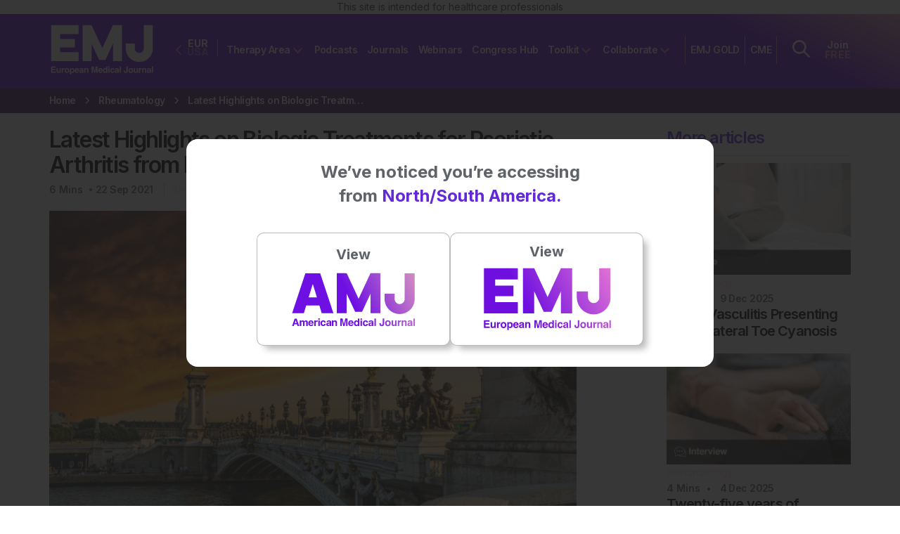

--- FILE ---
content_type: text/html; charset=utf-8
request_url: https://www.google.com/recaptcha/api2/aframe
body_size: 184
content:
<!DOCTYPE HTML><html><head><meta http-equiv="content-type" content="text/html; charset=UTF-8"></head><body><script nonce="BSyG196PqgB8jAeBM2McMA">/** Anti-fraud and anti-abuse applications only. See google.com/recaptcha */ try{var clients={'sodar':'https://pagead2.googlesyndication.com/pagead/sodar?'};window.addEventListener("message",function(a){try{if(a.source===window.parent){var b=JSON.parse(a.data);var c=clients[b['id']];if(c){var d=document.createElement('img');d.src=c+b['params']+'&rc='+(localStorage.getItem("rc::a")?sessionStorage.getItem("rc::b"):"");window.document.body.appendChild(d);sessionStorage.setItem("rc::e",parseInt(sessionStorage.getItem("rc::e")||0)+1);localStorage.setItem("rc::h",'1765283447581');}}}catch(b){}});window.parent.postMessage("_grecaptcha_ready", "*");}catch(b){}</script></body></html>

--- FILE ---
content_type: text/css
request_url: https://www.emjreviews.com/wp-content/themes/emj/bin/css/style.min.css?ver=1764848238
body_size: 28816
content:
/*! normalize.css v2.1.3 | MIT License | git.io/normalize */article,aside,details,figcaption,figure,footer,header,main,nav,section,summary{display:block}audio,canvas,video{display:inline-block}audio:not([controls]){display:none;height:0}[hidden],template{display:none}html{font-family:sans-serif;-ms-text-size-adjust:100%;-webkit-text-size-adjust:100%}body{margin:0}a{background:transparent}a:active,a:focus,a:hover{outline:0}h1{font-size:2em;margin:.67em 0}abbr[title]{border-bottom:1px dotted}b,strong{font-weight:700}dfn{font-style:italic}hr{box-sizing:content-box;height:0}mark{background:#ff0;color:#000}code,kbd,pre,samp{font-family:monospace,serif;font-size:1em}pre{white-space:pre-wrap}q{quotes:"\201C" "\201D" "\2018" "\2019"}small{font-size:80%}sub,sup{font-size:75%;line-height:0;position:relative;vertical-align:baseline}sup{top:-.5em}sub{bottom:-.25em}img{border:0}svg:not(:root){overflow:hidden}figure{margin:0}fieldset{border:1px solid silver;margin:0 2px;padding:.35em .625em .75em}legend{border:0;padding:0}button,input,select,textarea{font-family:inherit;font-size:100%;margin:0}button,input{line-height:normal}button,select{text-transform:none}button,html input[type=button],input[type=reset],input[type=submit]{-webkit-appearance:button;cursor:pointer}button[disabled],html input[disabled]{cursor:default}input[type=checkbox],input[type=radio]{box-sizing:border-box;padding:0}input[type=search]{-webkit-appearance:textfield;box-sizing:content-box}input[type=search]::-webkit-search-cancel-button,input[type=search]::-webkit-search-decoration{-webkit-appearance:none}button::-moz-focus-inner,input::-moz-focus-inner{border:0;padding:0}textarea{overflow:auto;vertical-align:top}table{border-collapse:collapse;border-spacing:0}.strong,b,strong{font-weight:700}.em,dfn,em{font-style:italic}.small,small{font-size:75%}ol,ul{padding:0;list-style-type:none}dd{margin:0}.commentlist,.sidebar ol,.sidebar ul{list-style:none}body{overflow-x:hidden}#site-wrapper{position:relative;z-index:2;right:0;min-height:100%;background:#fff}#off-canvas-menu,#site-wrapper{left:0;-webkit-transition:all .5s ease;-transition:all .5s ease;transition:all .5s ease}#off-canvas-menu{width:310px;height:calc(100% - var(--header-height));visibility:hidden;position:fixed;top:var(--header-height);z-index:999;background:#6229d6;overflow-y:auto;overflow-x:hidden}#off-canvas-menu ul{margin:5px 0 0 40px;padding:0;list-style:none}#off-canvas-menu ul .button{display:inline-block;width:auto;padding:0;margin:40px 0;background-color:transparent;border:2px solid #fff}#off-canvas-menu ul .button:active a,#off-canvas-menu ul .button:focus a,#off-canvas-menu ul .button:hover a{color:#fff}#off-canvas-menu ul .button:active a:active,#off-canvas-menu ul .button:active a:focus,#off-canvas-menu ul .button:focus a:active,#off-canvas-menu ul .button:focus a:focus,#off-canvas-menu ul .button:hover a:active,#off-canvas-menu ul .button:hover a:focus{color:#000}#off-canvas-menu ul .button a{padding:15px 30px}#off-canvas-menu ul .button a:active,#off-canvas-menu ul .button a:focus{color:#000}#off-canvas-menu ul .button a:hover{color:#fff}#off-canvas-menu ul .button a:before{display:none;width:0;height:0;border:none}#off-canvas-menu ul li{text-align:left;border-bottom:1px solid hsla(0,0%,100%,.6)}#off-canvas-menu ul li .main-nav-tp-area-title-wrapper{display:flex}#off-canvas-menu ul li .main-nav-tp-area-title-wrapper .tp-area-text-wrapper{margin-top:auto;margin-bottom:auto;margin-left:5px}#off-canvas-menu ul li .main-nav-item-with-icon-title-wrapper{display:flex}#off-canvas-menu ul li .main-nav-item-with-icon-title-wrapper .menu-item-text-wrapper{margin-top:auto;margin-bottom:auto;margin-left:10px}#off-canvas-menu ul li .main-nav-item-with-icon-title-wrapper .icon-wrapper{width:40px;max-width:100%;border-radius:50%;background:#f2f2f2;position:relative}#off-canvas-menu ul li .main-nav-item-with-icon-title-wrapper .icon-wrapper:before{display:block;content:"";width:100%;padding-top:100%}#off-canvas-menu ul li .main-nav-item-with-icon-title-wrapper .icon-wrapper>.content{position:absolute;top:0;left:0;right:0;bottom:0}#off-canvas-menu ul li .main-nav-item-with-icon-title-wrapper .icon-wrapper.purple{color:#6229d6}#off-canvas-menu ul li .main-nav-item-with-icon-title-wrapper .icon-wrapper svg{position:absolute;left:50%;top:50%;width:55%;height:auto;transform:translate(-50%,-50%)}#off-canvas-menu ul li .main-nav-item-with-icon-title-wrapper .icon-wrapper svg.tall{width:35%}#off-canvas-menu ul li.menu-item-has-children>a{position:relative}#off-canvas-menu ul li.menu-item-has-children>a:after{content:"";position:relative;right:-16px;top:-5px;display:inline-block;width:9px;height:9px;border-top:2px solid #fff;border-left:2px solid #fff;transform:rotate(225deg)}#off-canvas-menu ul li.menu-item-has-children.expanded>a:after{transform:rotate(46deg);top:0}#off-canvas-menu ul li:first-child a{border-top:0}#off-canvas-menu ul li a{padding:25px 0;display:block;outline:none;color:#fff;letter-spacing:-.04em;font-weight:600;font-family:Inter,Helvetica Neue,Helvetica,Arial,sans-serif}#off-canvas-menu ul li a:active,#off-canvas-menu ul li a:focus,#off-canvas-menu ul li a:hover{background:transparent}#off-canvas-menu ul li ul.sub-menu{display:none;margin:0}#off-canvas-menu ul li ul.sub-menu li{border:none}#off-canvas-menu ul li ul.sub-menu li a{font-family:Inter,Helvetica Neue,Helvetica,Arial,sans-serif;padding:20px 0 0;text-transform:none;font-size:14px;font-size:.875rem;font-weight:600;letter-spacing:-.04em}#off-canvas-menu ul li ul.sub-menu li a:active,#off-canvas-menu ul li ul.sub-menu li a:focus,#off-canvas-menu ul li ul.sub-menu li a:hover{text-decoration:none}#off-canvas-menu ul li ul.sub-menu li a .main-nav-tp-area-title-wrapper .tp-area-icon-wrapper{width:40px!important;height:40px!important;border-radius:50%;vertical-align:middle;margin-right:15px}#off-canvas-menu ul li ul.sub-menu li:last-child a{padding-bottom:45px}#off-canvas-menu::-webkit-scrollbar-track{-webkit-box-shadow:inset 0 0 6px rgba(0,0,0,.3);border-radius:10px;background-color:transparent}#off-canvas-menu::-webkit-scrollbar{width:8px;background-color:transparent}#off-canvas-menu::-webkit-scrollbar-thumb{border-radius:10px;-webkit-box-shadow:inset 0 0 6px rgba(0,0,0,.3);background-color:hsla(0,0%,100%,.4);width:5px}#off-canvas-menu .subscribe-links .subscribe-link{display:flex;gap:4px}#off-canvas-menu .subscribe-links span{color:#f092ce}html.ocm-right #off-canvas-menu{left:auto;right:-310px}html.ocm-right #off-canvas-menu ul .toggle-header-dropdown{display:none}html.ocm-open body{overflow:hidden}html.ocm-open.ocm-right #off-canvas-menu{right:0}html.ocm-open #off-canvas-menu{width:100%;visibility:visible}html.ocm-open #toggle-menu span.top{animation:inTop .8s forwards}html.ocm-open #toggle-menu span.middle{animation:inMiddle .8s forwards}#toggle-menu{float:right}#toggle-menu>div{width:23px;height:18px;position:relative}#toggle-menu span{display:block;width:23px;height:2px;background:#fff;position:absolute;animation-fill-mode:forwards}#toggle-menu span.top{top:8px;transform:rotate(90deg);animation:outTop .8s backwards;animation-direction:reverse}#toggle-menu span.middle{top:8px;animation:outMiddle .8s backwards;animation-direction:reverse}@keyframes inMiddle{25%{transform:rotate(0deg)}to{transform:rotate(45deg)}}@keyframes outMiddle{50%{transform:rotate(0deg)}to{transform:rotate(45deg)}}@keyframes inTop{0%{top:8px}25%{top:8px;transform:rotate(0deg)}to{top:8px;transform:rotate(135deg)}}@keyframes outTop{0%{top:8px}50%{top:8px;transform:rotate(0deg)}to{top:8px;transform:rotate(135deg)}}.close{text-shadow:none}.close,.close:active,.close:focus,.close:hover{background-color:rgb(78.4,32.8,171.2);opacity:1}.close .close-icon{font-family:Inter,Helvetica Neue,Helvetica,Arial,sans-serif;padding:20px 35px;color:#fff;-webkit-transition:transform .4s ease-in-out;-transition:transform .4s ease-in-out;transition:transform .4s ease-in-out;font-size:28px;font-size:1.75rem;line-height:28px;line-height:1.75rem}.browse .title{display:inline-block;text-transform:uppercase;font-size:18px;font-size:1.125rem;margin-top:50px;margin-left:40px;text-align:center;color:#fff}.browse #ocm-browse-links #ocm-browse-menu{margin-top:0}.browse #ocm-browse-links #ocm-browse-menu li a{font-size:14px;font-size:.875rem;font-weight:300}*{box-sizing:border-box;font-family:Inter,Helvetica Neue,Helvetica,Arial,sans-serif}html{line-height:1.5}body,html{font-size:16px;height:100%}body{font-family:Georgia,Cambria,Times New Roman,Times,serif;color:#565656;font-size:1rem}body .site-overlay{position:fixed;top:0;left:0;width:0;height:100%;background:rgba(29,28,29,.65);z-index:1599;-webkit-transition:all .3s ease;-transition:all .3s ease;transition:all .3s ease}body .site-overlay.modal-open .site-overlay{width:100%}body.initial-site-version-modal-open{overflow:hidden}.row.infinite-grid{margin:0}.row.infinite-grid .post-card .area-read-time-wrapper.with-read-time a:first-child{display:block}#container{min-height:100%;position:relative}#content{padding-bottom:400px;position:relative;margin-top:0;-webkit-transition:margin-top .4s ease;-transition:margin-top .4s ease;transition:margin-top .4s ease}#content.search-open{margin-top:63px}#content:before{content:"";opacity:0;position:absolute;top:0;left:0;right:0;bottom:0;background:rgba(0,0,0,.9);-webkit-transition:opacity 1s ease-in-out,z-index 2s ease-in-out;-transition:opacity 1s ease-in-out,z-index 2s ease-in-out;transition:opacity 1s ease-in-out,z-index 2s ease-in-out;z-index:-1}#content.menu-overlay:before{opacity:1;bottom:0;z-index:1000}::selection{background:#6229d6;color:#fff}::-moz-selection{background:#6229d6;color:#fff}a,a:focus,a:hover,a:visited,a:visited:focus,a:visited:hover{color:#606267}a:link,a:visited:link{-webkit-tap-highlight-color:rgba(0,0,0,.3)}.h1,.h2,.h3,.h4,.h5,h1,h2,h3,h4,h5{font-family:Inter,Helvetica Neue,Helvetica,Arial,sans-serif;text-rendering:optimizelegibility;color:#6229d6;margin-bottom:20px}.h1 a,.h2 a,.h3 a,.h4 a,.h5 a,h1 a,h2 a,h3 a,h4 a,h5 a{text-decoration:none}.h1,h1{font-size:40px;font-size:2.5rem;line-height:46px;line-height:2.875rem}.h2,h2{font-size:22px;font-size:1.375rem;line-height:26px;line-height:1.625rem}.h3,h3{font-size:18px;font-size:1.125rem}.h4,h4{font-size:16px;font-size:1rem}.byline{color:#999}.entry-content h1,.entry-content h2,.entry-content h3,.entry-content h4,.entry-content h5,.entry-content h6{margin:20px 0;color:#000}.entry-content .h3,.entry-content h3{font-weight:600;margin:20px 0;letter-spacing:-.04em}.entry-content .h2,.entry-content h2{margin:50px 0}.entry-content .h2,.entry-content .h4,.entry-content h2,.entry-content h4{color:#000;font-weight:600;letter-spacing:-.04em}.entry-content .h5,.entry-content h5{font-size:16px;font-size:1rem;color:#000}.entry-content .h6,.entry-content h6,.entry-content p{font-family:Inter,Helvetica Neue,Helvetica,Arial,sans-serif;font-size:16px;font-size:1rem;color:#606267}.entry-content p{font-weight:400;letter-spacing:-.04em;margin-bottom:25px;line-height:25px;line-height:1.5625rem}.entry-content a{text-decoration:underline}.entry-content a:hover{color:#000}.entry-content a.hollow.button:active,.entry-content a.hollow.button:focus,.entry-content a.hollow.button:hover{color:#fff;background-color:#6229d6}.entry-content dd{margin-left:0;font-size:.9em;color:#787878;margin-bottom:1.5em}.entry-content img{margin:0}.entry-content img,.entry-content object,.entry-content video{max-width:100%;height:auto}.entry-content pre{background:#eee;border:1px solid #cecece;padding:10px}.entry-content ul{list-style-type:none;margin:40px 0}.entry-content ul li{font-family:Inter,Helvetica Neue,Helvetica,Arial,sans-serif;padding:0;margin-left:27px;font-weight:400;color:#606267;font-size:16px;font-size:1rem;line-height:31px;line-height:1.9375rem;letter-spacing:-.03em;margin-bottom:5px}.entry-content ul li:before{content:"\2022";color:#6229d6;font-weight:700;display:inline-block;margin-left:-8px;position:relative;left:-20px;bottom:2px;transform:scale(1.2)}.entry-content form .gform_body ul.gform_fields li{margin-left:0;padding:0}.entry-content form .gform_body ul.gform_fields li:before{content:none}.entry-content ol{counter-reset:ol;padding:0;margin-left:20px}.entry-content ol li{font-family:Inter,Helvetica Neue,Helvetica,Arial,sans-serif;padding:10px 0;counter-increment:ol;font-weight:400;color:#575756;font-size:16px;font-size:1rem;line-height:25px;line-height:1.5625rem;letter-spacing:-.03em}.entry-content ol li:before{content:counter(ol) ".";margin-right:15px;margin-left:-20px;display:inline-block;width:5px;color:#606267}.entry-content blockquote{font-style:italic;font-size:18px;font-size:1.125rem}.entry-content blockquote p:after,.entry-content blockquote p:before{content:' " ';color:#606267;font-weight:600}.entry-content .intro{font-family:Inter,Helvetica Neue,Helvetica,Arial,sans-serif;font-size:16px;font-size:1rem;color:#1d1c1d;margin-bottom:15px}.entry-content .abstract .intro,.entry-content .abstract blockquote,.entry-content .abstract ol li,.entry-content .abstract p,.entry-content .abstract ul li{color:#6229d6}.entry-content .abstract p{font-weight:600}.entry-content .abstract a{color:#6229d6;text-decoration:underline;-webkit-transition:color .2s ease-in-out;-transition:color .2s ease-in-out;transition:color .2s ease-in-out}.entry-content .abstract a:active,.entry-content .abstract a:focus,.entry-content .abstract a:hover{color:#000}.entry-content .mailing-list{background-color:#f0f0f1;text-align:center;padding:20px;margin:10px 0}.entry-content .mailing-list h2{color:#000;font-family:Inter,Helvetica Neue,Helvetica,Arial,sans-serif;text-transform:uppercase;letter-spacing:0;font-size:16px;font-size:1rem;font-weight:700;margin:0 0 15px}.entry-content .mailing-list .message{color:#575756;font-family:Inter,Helvetica Neue,Helvetica,Arial,sans-serif}.entry-content .mailing-list .button{margin-top:15px}.entry-content #content-blocks .content-text .wpb_text_column .wpb_wrapper .shortcode-unorderedlist h3:first-of-type{font-size:25px;font-size:1.5625rem}.entry-content #content-blocks .content-text .content-text-block{border-top:1px solid #ccc;padding-bottom:45px}.entry-content #content-blocks .content-text .content-text-block h3{font-size:18px;font-size:1.125rem}.entry-content #content-blocks .content-text .content-text-block p{line-height:31px;line-height:1.9375rem}.clearfix{zoom:1}.clearfix:after,.clearfix:before{content:"";display:table}.clearfix:after{clear:both}.wp-caption{max-width:100%;background:#eee;padding:5px}.wp-caption img{max-width:100%;margin-bottom:0;width:100%}.wp-caption p.wp-caption-text{font-size:14px;font-size:.875rem;margin:4px 0 7px;text-align:center}.image-replacement{text-indent:100%;white-space:nowrap;overflow:hidden}span.amp{font-family:Baskerville,Goudy Old Style,Palatino,Book Antiqua,serif!important;font-style:italic}.text-left{text-align:left}.text-center{text-align:center}.text-right{text-align:right}.button,.button:visited,a.button{letter-spacing:-.04em;font-family:Inter,Helvetica Neue,Helvetica,Arial,sans-serif;font-weight:600;font-size:16px;font-size:1rem;background-color:#000;border-radius:100px;border:0;padding:18px 32px;color:#fff;display:inline-block;text-decoration:none;cursor:pointer;line-height:13px;-webkit-transition:all .2s ease-in-out;-transition:all .2s ease-in-out;transition:all .2s ease-in-out;text-align:center}.button .button-label,.button:visited .button-label,a.button .button-label{font-size:13px;font-size:.8125rem;display:block;margin-top:5px;line-height:15px;line-height:.9375rem}.button:active,.button:focus,.button:hover,.button:visited:active,.button:visited:focus,.button:visited:hover,a.button:active,a.button:focus,a.button:hover{color:#fff;background-color:rgb(20.4,20.4,20.4)}.button.hollow,.button:visited.hollow,a.button.hollow{background:#f092ce;color:#fff}.button.hollow:active,.button.hollow:focus,.button.hollow:hover,.button:visited.hollow:active,.button:visited.hollow:focus,.button:visited.hollow:hover,a.button.hollow:active,a.button.hollow:focus,a.button.hollow:hover{background-color:#fff;color:#6229d6}.button.hollow.white,.button:visited.hollow.white,a.button.hollow.white{border:1px solid #fff;color:#fff}.button.hollow.white:active,.button.hollow.white:focus,.button.hollow.white:hover,.button:visited.hollow.white:active,.button:visited.hollow.white:focus,.button:visited.hollow.white:hover,a.button.hollow.white:active,a.button.hollow.white:focus,a.button.hollow.white:hover{background-color:#fff;background-color:hsla(0,0%,100%,.5)}.button.hollow.black,.button:visited.hollow.black,a.button.hollow.black{border:1px solid #000;color:#000}.button.hollow.black:active,.button.hollow.black:focus,.button.hollow.black:hover,.button:visited.hollow.black:active,.button:visited.hollow.black:focus,.button:visited.hollow.black:hover,a.button.hollow.black:active,a.button.hollow.black:focus,a.button.hollow.black:hover{background-color:#000;color:#fff}.button.white,.button:visited.white,a.button.white{background:#fff}.button.white:active,.button.white:focus,.button.white:hover,.button:visited.white:active,.button:visited.white:focus,.button:visited.white:hover,a.button.white:active,a.button.white:focus,a.button.white:hover{background-color:rgb(234.6,234.6,234.6);color:#000}.button.full-width,.button:visited.full-width,a.button.full-width{width:100%}.button.lg,.button:visited.lg,a.button.lg{font-size:1.2em;line-height:1.2em;padding:10px 36px}.button.xl,.button:visited.xl,a.button.xl{font-size:1.4em;line-height:1.4em}.button.xxl,.button:visited.xxl,a.button.xxl{font-size:1.6em;line-height:1.6em}.button.xxxl,.button:visited.xxxl,a.button.xxxl{font-size:1.8em;line-height:1.8em}.image-wrapper{display:inline-block}.image-wrapper.ajax-loader{background-image:url(../../assets/images/nothing.gif);background-repeat:no-repeat;background-position:50%}.image-wrapper.ajax-loader.loaded{background-image:none}.image-wrapper.ajax-loader.loaded img{opacity:1}.image-wrapper img{width:100%;height:auto}.bg-pos-left{background-position:0}.bg-pos-center-left{background-position:25% 50%}.bg-pos-center-right{background-position:75% 50%}.bg-pos-right{background-position:100%}.bg-pos-center{background-position:50%}body.home #header,body.single #header{z-index:1001;position:sticky;background:linear-gradient(25deg,#6e0fe0 80%,#edadb8);border-bottom:none}body.home #header #inner-header,body.single #header #inner-header{z-index:100}body.home #content,body.single #content{padding-bottom:400px}body #content #archive .post-card{margin-bottom:75px}body.page-template-partners #browse-bar{margin-bottom:20px}body.page-template-media-partners #title-bar .page-title,body.page-template-media-partners #title-bar .subtitle,body.page-template-partners #title-bar .page-title,body.page-template-partners #title-bar .subtitle{color:#fff}body.page-template-media-partners #title-bar.fixed{min-height:auto;position:fixed;width:100%;z-index:9999}body.page-template-media-partners #browse-bar{margin-top:96px}body.page-template-interactive-content #title-bar,body.page-template-journal-landing-page #title-bar,body.page-template-video-webinars #title-bar,body.post-type-archive #title-bar,body.tax-type #title-bar{margin-bottom:20px}.admin-bar #cookie-notice{top:32px}#cookie-notice{display:none;position:fixed;top:0;background:#fff;width:100%;z-index:100;padding:10px 0;line-height:1}#cookie-notice a,#cookie-notice p{font-family:Inter,Helvetica Neue,Helvetica,Arial,sans-serif;display:inline-block;margin:0;letter-spacing:-.04em;font-weight:600;color:#000}#cookie-notice p{font-size:13px;font-size:.8125rem;line-height:25px;line-height:1.5625rem}#cookie-notice a.accept{font-family:Inter,Helvetica Neue,Helvetica,Arial,sans-serif;font-size:15px;font-size:.9375rem;position:relative;margin:7px 0 0;padding:15px 30px;color:#fff;background:#f092ce;text-decoration:none;border-radius:100px;-webkit-transition:color .2s ease-in-out,background-color .2s ease-in-out;-transition:color .2s ease-in-out,background-color .2s ease-in-out;transition:color .2s ease-in-out,background-color .2s ease-in-out}#cookie-notice a.accept:active,#cookie-notice a.accept:focus,#cookie-notice a.accept:hover{background-color:#da89bd}#header{position:sticky;top:0;z-index:1001;height:88px;background:linear-gradient(25deg,#6e0fe3 80%,#edadb8);border-bottom:1px solid #fff}#header .subscribe-links{border:none;margin-left:10px;line-height:14px;height:0}#header .subscribe-links a{display:inline-block;width:-moz-fit-content;width:fit-content;margin-left:0;margin-right:0}#header .subscribe-links a p{margin-bottom:0}#header .subscribe-links.sfHover .subscribe-link{color:#f092ce!important;background-color:transparent!important;border-top:1px solid #fff;border-bottom:1px solid #fff}#header .subscribe-links.sfHover .subscribe-link span{color:#fff}#header .subscribe-links .subscribe-link{border-radius:0;margin-top:0;margin-bottom:0;font-weight:700;letter-spacing:.2px;border:1px solid transparent;border-right:none;border-left:none;padding-right:0;padding-left:0}#header .subscribe-links .subscribe-link:focus{background-color:transparent;color:#f092ce!important;border-top:1px solid #fff;border-bottom:1px solid #fff;border-radius:0}#header .subscribe-links .subscribe-link:focus span{color:#fff}#header .subscribe-links .subscribe-link span{display:block;color:#f092ce}#header .subscribe-links:active .subscribe-link,#header .subscribe-links:focus .subscribe-link,#header .subscribe-links:hover .subscribe-link{color:#f092ce!important;background-color:transparent}#header .subscribe-links:active .subscribe-link span,#header .subscribe-links:focus .subscribe-link span,#header .subscribe-links:hover .subscribe-link span{color:#fff}#header.no-margins{margin-bottom:0}#header #inner-header{position:relative;top:50%;transform:translateY(-50%);text-align:right;height:100px}#header #header-search-dropdown{display:none;position:absolute;top:100%;left:0;right:0;background:#fff;padding:20px 0}#header #header-search-dropdown.frontpage-dropdown{top:120px}#header #header-search-dropdown form{display:block}#header #header-search-dropdown form .input-button-wrapper{position:relative;padding-left:35px}#header #header-search-dropdown form input{display:block;width:100%;border:0;font-family:Inter,Helvetica Neue,Helvetica,Arial,sans-serif;color:#000;opacity:1;font-size:18px;font-size:1.125rem}#header #header-search-dropdown form input::-moz-placeholder{color:#000;opacity:1}#header #header-search-dropdown form input::placeholder{color:#000;opacity:1}#header #header-search-dropdown form input:focus,#header #header-search-dropdown form input:focus-visible{outline:none}#header #header-search-dropdown form button{background:transparent;border:0;position:absolute;left:0;top:2px}#header #header-search-dropdown form button svg{width:18px;height:auto}#header .ditty-banner-wrapper{position:absolute;top:88px;width:100%}#header .ditty-banner-wrapper .ditty-wrapper{position:sticky;background-color:#f8a9b7;width:100%;z-index:1}#header .ditty-banner-wrapper .ditty-wrapper .container .ditty-banner{padding:10px 0}.logo-link{display:inline-block;position:absolute;top:50%;transform:translateY(-50%);left:15px}.logo-link #logo{display:inline-block;text-decoration:none}.logo-link #logo img{height:auto;width:100px}#main-nav{display:none}#ocm-toggle-icon{position:absolute;top:50%;transform:translateY(-50%);right:0}.navbar-toggle{margin-right:15px;padding-left:0;padding-right:0;display:inline-block}.ocm-right #ocm-toggle-icon{left:auto;right:0}.woocommerce-error,.woocommerce-message,.woocommerce-notice,.woocommerce-success{padding:10px;background:#dad9db;margin-bottom:10px}.woocommerce-error .button,.woocommerce-message .button,.woocommerce-notice .button,.woocommerce-success .button{margin:0 0 5px}.woocommerce-error{color:#d2232a}.pagination ul{display:inline-block;white-space:nowrap;padding:0;clear:both;margin:1px}.pagination ul li{padding:0;margin:0;float:left;display:inline;overflow:hidden}.pagination ul li a,.pagination ul li span{margin:0;text-decoration:none;font-weight:400;padding:15px;min-width:1em;display:block}.pagination ul li span.current{font-weight:700}.wp-prev-next .prev-link{float:left}.wp-prev-next .next-link{float:right}.commentlist li{position:relative;clear:both;overflow:hidden;list-style-type:none;margin-bottom:1.5em;padding:.7335em 10px}.commentlist li:last-child{margin-bottom:0}.commentlist li ul.children{margin:0}.commentlist li[class*=depth-]{margin-top:1.1em}.commentlist li.depth-1{margin-left:0;margin-top:0}.commentlist li:not(.depth-1){margin-right:-10px;margin-left:-10px;margin-top:0;padding-bottom:0}.commentlist .odd{background:#eee}.commentlist .even{background:#fefefe}.commentlist .vcard{margin-left:50px}.commentlist .vcard cite.fn{font-weight:700;font-style:normal}.commentlist .vcard time{float:right}.commentlist .vcard time a{color:#999;text-decoration:none}.commentlist .vcard time a:hover{text-decoration:underline}.commentlist .vcard img.avatar{position:absolute;left:10px;padding:2px;border:1px solid #cecece;background:#fff}.commentlist .comment_content{margin-left:50px}.commentlist .comment_content p{margin:.7335em 0 1.5em;line-height:1.5em}.commentlist .comment-reply-link{text-decoration:none;float:right;background:#4598bb;padding:3px 5px;color:#fff;opacity:.65;margin-bottom:10px;font-weight:700;font-size:14px;font-size:.875rem}.commentlist .comment-reply-link:focus,.commentlist .comment-reply-link:hover{opacity:1}.respond-form{margin:1.5em 10px;padding-bottom:2.2em}.respond-form form{margin:.75em 0}.respond-form form li{list-style-type:none;clear:both;margin-bottom:.7335em}.respond-form form li label,.respond-form form li small{display:none}.respond-form form input[type=email],.respond-form form input[type=text],.respond-form form input[type=url],.respond-form form textarea{padding:3px 6px;background:#efefef;border:2px solid #cecece;line-height:1.5em}.respond-form form input[type=email]:focus,.respond-form form input[type=text]:focus,.respond-form form input[type=url]:focus,.respond-form form textarea:focus{background:#fff}.respond-form form input[type=email]:invalid,.respond-form form input[type=text]:invalid,.respond-form form input[type=url]:invalid,.respond-form form textarea:invalid{outline:none;border-color:#fbc2c4;background-color:#f6e7eb;box-shadow:none}.respond-form form input[type=email],.respond-form form input[type=text],.respond-form form input[type=url]{max-width:400px;min-width:250px}.respond-form form textarea{resize:none;width:97.3%;height:150px}#fp-hero-slider #hero-slider{height:80vh;min-height:450px}#fp-hero-slider #hero-slider .slide{visibility:hidden}#fp-hero-slider #hero-slider .slide.slide-0{visibility:visible}#fp-hero-slider #hero-slider .slide .bg-image{position:absolute;top:0;right:0;left:0;bottom:0;background-repeat:no-repeat;background-size:cover}#fp-hero-slider #hero-slider .slide .text-wrapper{position:absolute;top:50%;transform:translateY(-50%);top:30%;transform:translateY(-30%);left:0;right:0;padding-bottom:5px}#fp-hero-slider #hero-slider .slide .text-wrapper .terms{text-transform:uppercase;position:relative;color:hsla(0,0%,100%,.5);font-family:Inter,Helvetica Neue,Helvetica,Arial,sans-serif;font-weight:600;width:100%;height:30px}#fp-hero-slider #hero-slider .slide .text-wrapper .terms .separator{margin-right:20px;margin-left:20px}#fp-hero-slider #hero-slider .slide .text-wrapper .title{font-family:Inter,Helvetica Neue,Helvetica,Arial,sans-serif;font-weight:600;font-size:40px;font-size:2.5rem;line-height:43px;line-height:2.6875rem;color:#fff;position:relative;margin-bottom:40px;letter-spacing:-.05em}#fp-hero-slider #hero-slider .slide .text-wrapper .intro{color:#fff;font-family:Inter,Helvetica Neue,Helvetica,Arial,sans-serif;font-weight:400;margin-bottom:40px;font-size:16px;font-size:1rem;line-height:25px;line-height:1.5625rem;letter-spacing:-.04em}#fp-hero-slider #hero-slider .owl-carousel{height:100%}#fp-hero-slider #hero-slider .owl-carousel .owl-controls{position:absolute;bottom:3%;left:0;right:0}#fp-hero-slider #hero-slider .owl-carousel .owl-controls .owl-nav{text-align:left}#fp-hero-slider #hero-slider .owl-carousel .owl-controls .owl-nav .owl-next,#fp-hero-slider #hero-slider .owl-carousel .owl-controls .owl-nav .owl-prev{background-color:transparent;border:2px solid #fff;padding:17px 14px;height:57px;width:57px;border-radius:50%;margin-left:0;margin-right:15px}#fp-hero-slider #hero-slider .owl-carousel .owl-controls .owl-nav .owl-next img,#fp-hero-slider #hero-slider .owl-carousel .owl-controls .owl-nav .owl-prev img{height:auto;width:auto}#fp-hero-slider #hero-slider .owl-carousel .owl-stage-outer,#fp-hero-slider #hero-slider .owl-carousel .owl-stage-outer .owl-stage{height:100%}#fp-hero-slider #hero-slider .owl-carousel .owl-stage-outer .owl-stage .owl-item{height:100%;background-color:#6229d6}#fp-hero-slider #hero-slider .owl-carousel .owl-stage-outer .owl-stage .owl-item .slide{visibility:visible}#footer{background-color:#000;position:absolute;bottom:0;width:100%;height:400px}#footer #inner-footer{padding-top:30px;background-color:#000;min-height:100%}#footer #inner-footer .footer-icons{display:none}#footer #inner-footer #footer-nav-sections .menu-container{margin-bottom:20px}#footer #inner-footer #footer-nav-sections .menu-container .footer-title{padding:10px 10px 10px 0;font-family:Inter,Helvetica Neue,Helvetica,Arial,sans-serif;font-weight:600;font-size:16px;font-size:1rem;color:#fff;border-bottom:1px solid #fff;position:relative;cursor:pointer;margin:0;letter-spacing:-.04em}#footer #inner-footer #footer-nav-sections .menu-container .footer-title:after{content:"";width:16px;height:16px;position:absolute;right:10px;background-image:url(../../assets/icons/minus-white.svg);background-image:url(../../assets/icons/plus-white.svg);background-repeat:no-repeat;background-position-y:center;-webkit-transition:all .2s ease-in-out;-transition:all .2s ease-in-out;transition:all .2s ease-in-out}#footer #inner-footer #footer-nav-sections .menu-container .footer-title.open:after{background-image:url(../../assets/icons/minus-white.svg)}#footer #inner-footer #footer-nav-sections .menu-container ul{margin-top:0;margin-bottom:0;display:none;padding-bottom:30px;border-bottom:1px solid #fff}#footer #inner-footer #footer-nav-sections .menu-container ul li a{font-family:Inter,Helvetica Neue,Helvetica,Arial,sans-serif;font-weight:400;font-size:14px;font-size:.875rem;color:hsla(0,0%,100%,.6);-webkit-transition:color,.2s ease-in-out;-transition:color,.2s ease-in-out;transition:color,.2s ease-in-out;padding:3px 15px 3px 0;letter-spacing:-.03em}#footer #inner-footer #footer-nav-sections .menu-container ul li a:active,#footer #inner-footer #footer-nav-sections .menu-container ul li a:focus,#footer #inner-footer #footer-nav-sections .menu-container ul li a:hover{text-decoration:none;color:#fff;background-color:transparent}#footer #inner-footer #footer-nav-sections .menu-container #menu-footer-therapeutic-areas li{width:33%;float:left}#footer #inner-footer #footer-nav-sections .menu-container #menu-footer-therapeutic-areas li a{word-break:break-word}#footer #inner-footer #footer-nav-sections .menu-container #menu-footer-about li{width:47%;float:left}#footer #inner-footer .social-links{margin:0 0 30px}#footer #inner-footer .social-links ul{text-align:left;margin-left:-10px}#footer #inner-footer .social-links ul li.social-profile{display:inline-block;margin-bottom:20px}#footer #inner-footer .social-links ul li.social-profile a{color:#fff;border-radius:50%;padding:10px 8px;-webkit-transition:color .2s ease-in-out,background-color .2s ease-in-out;-transition:color .2s ease-in-out,background-color .2s ease-in-out;transition:color .2s ease-in-out,background-color .2s ease-in-out}#footer #inner-footer .social-links ul li.social-profile a:active,#footer #inner-footer .social-links ul li.social-profile a:focus,#footer #inner-footer .social-links ul li.social-profile a:hover{background-color:#fff;color:#1d1c1d}#footer #inner-footer .social-links ul li.social-profile a .social-icon svg{fill:#fff;height:24px;width:28px;vertical-align:bottom}#footer #inner-footer .social-links ul li.social-profile a:hover .social-icon svg{fill:#1d1c1d}#footer #inner-footer .footer-bottom{border-top:1px solid hsla(0,0%,100%,.6);padding:30px 0 0}#footer #inner-footer .footer-bottom .footer-legal{margin-bottom:15px}#footer #inner-footer .footer-bottom .footer-legal p{font-family:Inter,Helvetica Neue,Helvetica,Arial,sans-serif;font-weight:400;font-size:12px;font-size:.75rem;color:hsla(0,0%,100%,.6);margin-bottom:20px;letter-spacing:-.04em;line-height:19px;line-height:1.1875rem;margin-right:20px}#footer #inner-footer .footer-bottom .footer-legal .legal-links a{padding:5px 15px 5px 0;color:hsla(0,0%,100%,.6);-webkit-transition:color .2s ease-in-out;-transition:color .2s ease-in-out;transition:color .2s ease-in-out}#footer #inner-footer .footer-bottom .footer-legal .legal-links a:active,#footer #inner-footer .footer-bottom .footer-legal .legal-links a:focus,#footer #inner-footer .footer-bottom .footer-legal .legal-links a:hover{text-decoration:none;color:#fff}#footer #inner-footer .footer-bottom .footer-legal .credit{margin-bottom:10px}#footer #inner-footer .footer-bottom .footer-legal .credit a{color:hsla(0,0%,100%,.6);font-size:12px;font-size:.75rem;font-family:Inter,Helvetica Neue,Helvetica,Arial,sans-serif}#footer #inner-footer .footer-bottom .footer-legal .credit a:active,#footer #inner-footer .footer-bottom .footer-legal .credit a:focus,#footer #inner-footer .footer-bottom .footer-legal .credit a:hover{text-decoration:none}#footer #inner-footer .footer-bottom .footer-legal .credit a .vercossa,#footer #inner-footer .footer-bottom .footer-legal .credit a .vibeagency{text-transform:capitalize;-webkit-transition:color .2s ease-in-out;-transition:color .2s ease-in-out;transition:color .2s ease-in-out}#footer #inner-footer .footer-bottom .footer-legal .credit a:active .vercossa,#footer #inner-footer .footer-bottom .footer-legal .credit a:focus .vercossa,#footer #inner-footer .footer-bottom .footer-legal .credit a:hover .vercossa{color:#22bbf0}#footer #inner-footer .footer-bottom .footer-legal .credit a:active .vibeagency,#footer #inner-footer .footer-bottom .footer-legal .credit a:focus .vibeagency,#footer #inner-footer .footer-bottom .footer-legal .credit a:hover .vibeagency{color:#32e4cb}#footer #inner-footer .footer-bottom .iso-section{margin-bottom:20px;display:flex}#footer #inner-footer .footer-bottom .iso-section .iso-logo{width:75px;height:77px;margin-right:10px}#footer #inner-footer .footer-bottom .iso-section p{font-size:12px;font-size:.75rem;line-height:19px;line-height:1.1875rem;color:hsla(0,0%,100%,.6);font-family:Inter,Helvetica Neue,Helvetica,Arial,sans-serif;font-weight:400;margin:0;letter-spacing:-.04em}#footer #inner-footer .footer-bottom .iso-section .iso-text{margin-left:15px}#footer #inner-footer .footer-bottom .iso-section .iso-text .lead-text{margin:0}#footer #inner-footer .footer-bottom .iso-section .iso-text a{margin:0 0 15px;color:#fff;opacity:.6;-webkit-transition:opacity .2s ease-in-out;-transition:opacity .2s ease-in-out;transition:opacity .2s ease-in-out;font-weight:400;font-size:12px;letter-spacing:-.04em;line-height:19px;text-decoration:none;display:block}#footer #inner-footer .footer-bottom .iso-section .iso-text a:hover{opacity:1}.featured-post-card{position:relative;margin-bottom:20px}.featured-post-card .image-wrapper{width:100%;min-height:60px;margin-bottom:7px}.featured-post-card a:not(.tp-area-link):active,.featured-post-card a:not(.tp-area-link):focus,.featured-post-card a:not(.tp-area-link):hover{text-decoration:none}.featured-post-card a:not(.tp-area-link):active .title,.featured-post-card a:not(.tp-area-link):focus .title,.featured-post-card a:not(.tp-area-link):hover .title{color:#6229d6}.featured-post-card a:not(.tp-area-link):active .excerpt,.featured-post-card a:not(.tp-area-link):focus .excerpt,.featured-post-card a:not(.tp-area-link):hover .excerpt{color:#1d1c1d}.featured-post-card a:not(.tp-area-link):active~.text a .title,.featured-post-card a:not(.tp-area-link):focus~.text a .title,.featured-post-card a:not(.tp-area-link):hover~.text a .title{color:#6229d6}.featured-post-card a:not(.tp-area-link):active~.text a .excerpt,.featured-post-card a:not(.tp-area-link):focus~.text a .excerpt,.featured-post-card a:not(.tp-area-link):hover~.text a .excerpt{color:#1d1c1d}.featured-post-card a:not(.tp-area-link):active~a .title,.featured-post-card a:not(.tp-area-link):focus~a .title,.featured-post-card a:not(.tp-area-link):hover~a .title{color:#6229d6}.featured-post-card a:not(.tp-area-link):active~a .excerpt,.featured-post-card a:not(.tp-area-link):focus~a .excerpt,.featured-post-card a:not(.tp-area-link):hover~a .excerpt{color:#1d1c1d}.featured-post-card .date{font-family:Inter,Helvetica Neue,Helvetica,Arial,sans-serif;font-weight:600;color:#606267;font-size:14px;font-size:.875rem;display:inline-block}.featured-post-card .tp-area-estimated-time-wrapper{display:inline-block;margin:0}.featured-post-card a.tp-area-link{display:block;margin-top:5px;margin-left:8px}.featured-post-card a.tp-area-link:first-child{margin:7px 0}.featured-post-card a.tp-area-link:active,.featured-post-card a.tp-area-link:focus,.featured-post-card a.tp-area-link:hover{text-decoration:none}.featured-post-card a.tp-area-link:active .therapeutic-area,.featured-post-card a.tp-area-link:focus .therapeutic-area,.featured-post-card a.tp-area-link:hover .therapeutic-area{color:#6229d6}.featured-post-card a.tp-area-link .therapeutic-area{position:relative;padding-left:20px;font-family:Inter,Helvetica Neue,Helvetica,Arial,sans-serif;font-weight:600;font-size:14px;font-size:.875rem;color:#1d1c1d;-webkit-transition:color .2s ease-in-out;-transition:color .2s ease-in-out;transition:color .2s ease-in-out;letter-spacing:-.04em}.featured-post-card a.tp-area-link .therapeutic-area .dot{position:absolute;top:50%;transform:translateY(-50%);left:0;width:40px;height:40px;border-radius:50%;-webkit-transition:width .2s ease-in-out,height .2s ease-in-out;-transition:width .2s ease-in-out,height .2s ease-in-out;transition:width .2s ease-in-out,height .2s ease-in-out}.featured-post-card a.tp-area-link .therapeutic-area .area{margin-left:40px}.featured-post-card a.tp-area-link .therapeutic-area.with-icon{display:inline-flex;padding-left:0}.featured-post-card a.tp-area-link .therapeutic-area.with-icon .tp-area-icon-wrapper{margin-right:15px}.featured-post-card a.tp-area-link .therapeutic-area.with-icon .area{margin-top:auto;margin-bottom:auto;margin-left:0}.featured-post-card .text a.tp-area-link{display:block;margin-top:0;margin-left:0;margin-bottom:10px}.featured-post-card .text .title{font-weight:600;font-size:24px;font-size:1.5rem;line-height:32px;line-height:2rem;color:#000;opacity:1;letter-spacing:-.04em;margin-bottom:7px;margin-top:0}.featured-post-card .text .excerpt,.featured-post-card .text .title{font-family:Inter,Helvetica Neue,Helvetica,Arial,sans-serif;-webkit-transition:color .2s ease-in-out;-transition:color .2s ease-in-out;transition:color .2s ease-in-out}.featured-post-card .text .excerpt{font-weight:400;font-size:14px;font-size:.875rem;line-height:22px;line-height:1.375rem;color:#606267;letter-spacing:-.03em;margin-top:7px}.featured-post-card .tp-area-estimated-time-wrapper.with-read-time .therapeutic-area{border:0!important}.featured-post-card .tp-area-estimated-time-wrapper.with-read-time a.tp-area-link{margin-bottom:0}.featured-post-card .tp-area-estimated-time-wrapper.with-read-time .post-estimated-read-time{padding-bottom:0}.featured-post-card .tp-area-estimated-time-wrapper.with-read-time .post-estimated-read-time .inner-wrapper{font-size:11px;font-size:.6875rem}.featured-post-card .tp-area-estimated-time-wrapper.with-read-time .post-estimated-read-time .icon{width:15px;height:15px}#fp-latest-journals{padding:20px 0}.section-heading{margin-bottom:20px;display:flex;align-items:center;flex-wrap:wrap}.section-heading .section-title{margin-bottom:20px;font-family:Inter,Helvetica Neue,Helvetica,Arial,sans-serif;font-weight:600;font-size:28px;font-size:1.75rem;line-height:30px;line-height:1.875rem;letter-spacing:-.05em;color:#6229d6;margin-right:auto}.section-heading a:active,.section-heading a:focus,.section-heading a:hover{text-decoration:none}.section-heading a .view-all{position:relative;line-height:30px;line-height:1.875rem;font-size:16px;font-size:1rem;font-family:Inter,Helvetica Neue,Helvetica,Arial,sans-serif;font-weight:600;color:#6229d6;opacity:1;display:inline-block;border:2px solid #6229d6;border-radius:40px;padding:4px 28px;letter-spacing:-.04em;-webkit-transition:background-color .25s ease-in-out,color .25s ease-in-out;-transition:background-color .25s ease-in-out,color .25s ease-in-out;transition:background-color .25s ease-in-out,color .25s ease-in-out}.section-heading a .view-all:active,.section-heading a .view-all:focus,.section-heading a .view-all:hover{background-color:#6229d6;color:#fff}.fp-abstracts-container .section-heading .section-title,.fp-congress-reviews-container .section-heading .section-title{font-size:32px;font-size:2rem}#fp-latest-articles{background-color:#fdf1f8;padding:20px 0}#fp-latest-articles.emj-gold{background-color:#fff;padding-top:0}#fp-latest-articles.interactive-tabs .row{padding-top:10px;background-color:#fff;margin-left:0;margin-right:0;border:1px solid #f0f0f1;border-bottom:none}#fp-latest-articles.interactive-tabs .row.links{border-top:none}#fp-latest-articles.interactive-tabs .row.links .link-wrapper{border-top:1px solid #f0f0f1;width:95%;padding:10px 0;margin:0 auto}#fp-latest-articles.interactive-tabs .row.links a{margin:0 auto;display:block;width:-moz-fit-content;width:fit-content;text-align:center;text-decoration:none}#fp-latest-articles.interactive-tabs .row.links a span{padding:8px 20px;border-radius:40px;border:3px solid #f7a8b6;transition:color .2s ease-in-out,background-color .2s ease-in-out;color:#6e0fe0;font-weight:600;display:block}#fp-latest-articles.interactive-tabs .row.links a:hover span{background-color:#f7a8b6;color:#fff}#fp-latest-articles.interactive-tabs .header-wrapper{margin-left:auto;margin-right:auto}#fp-latest-articles.interactive-tabs .section-heading{margin-bottom:-1px}#fp-latest-articles.interactive-tabs .section-heading .section-title{background-color:#f9e6e9;margin-bottom:0;margin-right:0;cursor:pointer;font-size:16px;font-size:1rem;padding:5px 20px;width:-moz-fit-content;width:fit-content;border:1px solid;border-color:#fff #fff transparent;align-self:end}#fp-latest-articles.interactive-tabs .section-heading .section-title.latest-articles{order:2}#fp-latest-articles.interactive-tabs .section-heading .section-title.interactive-content{order:3}#fp-latest-articles.interactive-tabs .section-heading .section-title.active{background-color:#fff;box-shadow:1px 1px 0 0 #fff;border:1px solid #f0f0f1;padding-top:8px;font-size:16px;font-size:1rem}#fp-latest-articles.interactive-tabs .section-heading .section-title.active.interactive-content{border-left:1px solid #f0f0f1}#fp-latest-articles.interactive-tabs .section-heading .titles{display:flex}#fp-latest-articles.interactive-tabs .section-heading .titles h2{padding:25px 0 25px 30px;border-bottom:none;background-color:#fff;cursor:pointer}#fp-latest-articles.interactive-tabs .section-heading .links{width:100%}#fp-latest-articles.interactive-tabs .section-heading .links a{display:block}#fp-latest-articles.interactive-tabs .section-heading .links a span{margin-bottom:8px}.fp-latest-posts-section.fp-news-wrapper{padding-top:0!important;border-top:none}.fp-latest-posts-section .read-time-date-single-line .post-card .area-read-time-wrapper .therapeutic-area.with-date .date{order:1}.post-card{position:relative;margin-bottom:20px}.post-card.embed-code .image-wrapper{width:100%;min-height:60px;margin-bottom:0}.post-card a{display:block;width:100%}.post-card a .image-wrapper{width:100%;min-height:60px;margin-bottom:0}.post-card a:active,.post-card a:focus,.post-card a:hover{text-decoration:none}.post-card a:active .text .title,.post-card a:focus .text .title,.post-card a:hover .text .title{color:#6229d6}.post-card a:active .text .read-more .text,.post-card a:focus .text .read-more .text,.post-card a:hover .text .read-more .text{color:#1d1c1d;padding-right:10px}.post-card.date-in-area img{height:auto;width:100%;margin-left:0}.post-card.date-in-area .text{margin-left:0}.post-card img{height:auto;width:100%}.post-card .post-estimated-read-time{display:inline-block}.post-card .date{letter-spacing:-.04em}.post-card .date,.post-card .date .day,.post-card .date .month{display:inline-block;font-family:Inter,Helvetica Neue,Helvetica,Arial,sans-serif;font-size:14px;font-size:.875rem;font-weight:600}.post-card .text .title{font-weight:600;letter-spacing:-.04em;font-size:24px;font-size:1.5rem;line-height:32px;line-height:2rem;color:#000;margin-bottom:0;margin-top:5px}.post-card .text .excerpt,.post-card .text .title{font-family:Inter,Helvetica Neue,Helvetica,Arial,sans-serif;-webkit-transition:color .2s ease-in-out;-transition:color .2s ease-in-out;transition:color .2s ease-in-out}.post-card .text .excerpt{padding-top:7px;font-weight:400;font-size:14px;font-size:.875rem;line-height:22px;line-height:1.375rem;color:#606267;letter-spacing:-.03em}.post-card .text .read-more{margin-top:10px;text-transform:uppercase}.post-card .text .read-more .text{font-size:14px;font-size:.875rem;font-family:Inter,Helvetica Neue,Helvetica,Arial,sans-serif;font-weight:600;color:#575756;padding-right:2px;margin-left:0;-webkit-transition:padding-right .2s ease-in-out,color .2s ease-in-out;-transition:padding-right .2s ease-in-out,color .2s ease-in-out;transition:padding-right .2s ease-in-out,color .2s ease-in-out}.post-card .text .read-more .arrow img{border-bottom:none;width:15px;height:auto}.post-card a.tp-area-link{-webkit-transition:color .2s ease-in-out;-transition:color .2s ease-in-out;transition:color .2s ease-in-out;position:relative;display:block}.post-card a.tp-area-link:active,.post-card a.tp-area-link:active .therapeutic-area,.post-card a.tp-area-link:focus,.post-card a.tp-area-link:focus .therapeutic-area,.post-card a.tp-area-link:hover,.post-card a.tp-area-link:hover .therapeutic-area{text-decoration:none;color:#6229d6}.post-card .therapeutic-area{padding:5px 0;font-family:Inter,Helvetica Neue,Helvetica,Arial,sans-serif;font-size:14px;font-size:.875rem;letter-spacing:-.04em;font-weight:600;color:#1d1c1d;-webkit-transition:color .2s ease-in-out;-transition:color .2s ease-in-out;transition:color .2s ease-in-out}.post-card .therapeutic-area .dot{position:absolute;top:50%;transform:translateY(-50%);left:-20px;width:10px;height:10px;border-radius:50%;-webkit-transition:width .2s ease-in-out,height .2s ease-in-out;-transition:width .2s ease-in-out,height .2s ease-in-out;transition:width .2s ease-in-out,height .2s ease-in-out;display:none}.post-card .therapeutic-area.with-date{padding:7px 0 0;border-top:0;margin-top:0;margin-left:0}.post-card .therapeutic-area.with-date .date{position:relative;display:inline-block;padding:0 5px 0 0;color:#606267}.post-card .therapeutic-area.with-date .date:before{content:none}.post-card .therapeutic-area.with-date .area-container{position:relative;margin-left:0;padding:0;margin-bottom:7px}.post-card .therapeutic-area.with-date .separator{padding:0 5px;color:#575756}.post-card .area-read-time-wrapper.with-area.with-read-time .therapeutic-area{padding:5px 0}.post-card .area-read-time-wrapper.with-area.with-read-time .post-estimated-read-time{padding-bottom:0;font-size:14px;font-size:.875rem}.post-card .with-read-time{margin-top:0}.fp-abstracts-container{margin:20px 0}.fp-abstracts-container #fp-abstracts{position:relative;display:flex;flex-direction:column}.fp-abstracts-container #fp-abstracts .post-card a .image-wrapper{float:left;display:inline-block;width:100%}.fp-abstracts-container #fp-abstracts .post-card a img{vertical-align:top;margin-left:0;display:inline-block}.fp-abstracts-container #fp-abstracts .post-card a .post-estimated-read-time{width:auto;color:#6229d6;font-size:12px;font-size:.75rem;padding-left:5px}.fp-abstracts-container #fp-abstracts .post-card a .date,.fp-abstracts-container #fp-abstracts .post-card a .post-estimated-read-time{display:inline-block;float:left;text-align:left;position:relative;background-color:transparent;font-family:Inter,Helvetica Neue,Helvetica,Arial,sans-serif;font-weight:600}.fp-abstracts-container #fp-abstracts .post-card a .date{padding:0 0 0 5px;color:#606267;font-size:14px;font-size:.875rem;letter-spacing:-.04em}.fp-abstracts-container #fp-abstracts .post-card a .date:before{content:none}.fp-abstracts-container #fp-abstracts .post-card a .text{display:inline-block;margin-top:10px;margin-left:0;width:100%;float:left}.fp-abstracts-container #fp-abstracts .post-card a .text .title{margin-top:0}.fp-congress-reviews-container{margin:20px 0}.fp-congress-reviews-container #fp-congress-reviews .post-card a img{width:100%;margin-left:0}.fp-congress-reviews-container #fp-congress-reviews .post-card a .post-estimated-read-time{margin-top:5px;text-align:left;position:relative;padding:0 0 10px;background-color:transparent;color:#606267;font-size:14px;font-size:.875rem;font-family:Inter,Helvetica Neue,Helvetica,Arial,sans-serif;font-weight:600;letter-spacing:-.04em;display:inline-block}.fp-congress-reviews-container #fp-congress-reviews .post-card a .post-estimated-read-time .icon{width:15px;height:15px}.fp-congress-reviews-container #fp-congress-reviews .post-card a .date{margin-top:10px;text-align:left;position:relative;padding:5px 0;background-color:transparent;color:#606267;font-size:14px;font-size:.875rem;font-family:Inter,Helvetica Neue,Helvetica,Arial,sans-serif;font-weight:600;letter-spacing:-.04em;display:inline-block}.fp-congress-reviews-container #fp-congress-reviews .post-card a .date:before{content:none}.fp-congress-reviews-container #fp-congress-reviews .post-card a .text{margin-top:0;margin-left:0}.fp-congress-reviews-container #fp-congress-reviews .post-card a .text .excerpt{font-family:Inter,Helvetica Neue,Helvetica,Arial,sans-serif;font-weight:400;line-height:22px;line-height:1.375rem}.fp-congress-reviews-container #fp-congress-reviews .post-card a .read-more .arrow img{border-bottom:none;width:15px;height:auto}#twitter{padding:130px 0;background-color:#421b6b;text-align:center;margin-bottom:-50px}#twitter #twitter-slider .owl-carousel .twitter-icon:hover svg{fill:#4099ff}#twitter #twitter-slider .owl-carousel .twitter-icon svg{width:38px;fill:#fff;-webkit-transition:fill .2s ease-in-out;-transition:fill .2s ease-in-out;transition:fill .2s ease-in-out}#twitter #twitter-slider .owl-carousel .tweet{padding-left:15px;padding-right:15px;font-family:Inter,Helvetica Neue,Helvetica,Arial,sans-serif;font-weight:600;margin:55px 0;font-size:25px;font-size:1.5625rem;line-height:35px;line-height:2.1875rem;color:#fff;letter-spacing:-.04em}#twitter #twitter-slider .owl-carousel .tweet a{color:#f092ce}#twitter #twitter-slider .owl-carousel .date{font-size:18px;font-size:1.125rem;font-family:Inter,Helvetica Neue,Helvetica,Arial,sans-serif;font-weight:600;color:#fff;letter-spacing:-.04em}#twitter #twitter-slider .owl-carousel .owl-controls{margin-top:55px}#twitter #twitter-slider .owl-carousel .owl-controls .owl-dots .owl-dot span{border:2px solid #fff;background-color:transparent;-webkit-transition:background-color .2s ease-in-out;-transition:background-color .2s ease-in-out;transition:background-color .2s ease-in-out;width:13px;height:13px}#twitter #twitter-slider .owl-carousel .owl-controls .owl-dots .owl-dot.active span{background-color:#fff}#advert-box{margin:20px 0}#advert-box.secondary{margin-top:99px;margin-bottom:0}#advert-box .advert-header{position:relative;width:100%;text-align:center;background-color:#6229d6;padding:10px}#advert-box .advert-header .title{color:#fff;font-family:Inter,Helvetica Neue,Helvetica,Arial,sans-serif;font-size:24px;font-size:1.5rem;letter-spacing:-.04em;font-weight:600;margin:0}#advert-box .advert-header:after,#advert-box .advert-header:before{content:"";position:absolute;bottom:-7px}#advert-box .advert-header:before{left:3px;border:7px solid transparent;border-left-color:#6229d6;transform:rotate(-45deg)}#advert-box .advert-header:after{right:3px;border:7px solid transparent;border-right-color:#6229d6;transform:rotate(45deg)}#advert-box .advert-body{position:relative;margin:0 9px;height:400px}#advert-box .advert-body.no-text{height:auto}#advert-box .advert-body.no-text .image-wrapper{width:100%}#advert-box .advert-body .large-image.has-mobile-image{display:none}#advert-box .advert-body .mobile-image,#advert-box .advert-body .mobile-image .bg-image-wrapper{width:100%;height:100%}#advert-box .advert-body .mobile-image .bg-image-wrapper .bg-image{width:100%;height:100%;background-repeat:no-repeat;background-size:cover;background-position:50%}#advert-box .advert-body .overlay{position:absolute;top:0;right:0;left:0;bottom:0;background-color:rgba(0,0,0,.6);text-align:center}#advert-box .advert-body .overlay .overlay-inner{position:absolute;top:50%;transform:translateY(-50%);left:0;right:0;padding:10px}#advert-box .advert-body .overlay .overlay-inner .text{font-size:22px;font-size:1.375rem;font-family:Inter,Helvetica Neue,Helvetica,Arial,sans-serif;color:#fff;margin-bottom:20px}#fp-explore-boxes{margin-top:50px}#fp-explore-boxes .explore-box-container{margin-bottom:20px}#fp-explore-boxes .explore-box a{display:block}#fp-explore-boxes .explore-box a:active,#fp-explore-boxes .explore-box a:focus,#fp-explore-boxes .explore-box a:hover{text-decoration:none}#fp-explore-boxes .explore-box a:active .title,#fp-explore-boxes .explore-box a:focus .title,#fp-explore-boxes .explore-box a:hover .title{color:#6229d6}#fp-explore-boxes .explore-box a .icon{background-color:#6229d6;padding:20px;position:absolute;top:0;left:15px;line-height:0}#fp-explore-boxes .explore-box a .icon:before{content:"";position:absolute;bottom:-6px;left:3px;border:6px solid transparent;border-left-color:rgb(58.8,24.6,128.4);transform:rotate(-45deg);z-index:-1}#fp-explore-boxes .explore-box a .icon img,#fp-explore-boxes .explore-box a .icon svg{width:20px;height:20px}#fp-explore-boxes .explore-box a .bg-image-wrapper{height:240px;margin-left:9px}#fp-explore-boxes .explore-box a .bg-image-wrapper .bg-image{width:100%;height:100%;background-position:50%;background-size:cover;background-repeat:no-repeat}#fp-explore-boxes .explore-box .title{font-family:Inter,Helvetica Neue,Helvetica,Arial,sans-serif;font-size:20px;color:#000;margin:10px 0 0 9px;-webkit-transition:color .2s ease-in-out;-transition:color .2s ease-in-out;transition:color .2s ease-in-out}#mailing-list-signup{height:300px;position:relative;overflow:hidden;margin-top:50px;background-color:#6229d6;z-index:1}#mailing-list-signup .mailing-list-content{position:relative;height:100%;z-index:2;width:100%}#mailing-list-signup .mailing-list-content .container{height:100%;background-size:375px 300px;background:linear-gradient(90deg,#6229d6 -28%,rgba(98,41,214,0) 56%) no-repeat;display:flex;flex-direction:column;justify-content:center;align-items:flex-start}#mailing-list-signup .title{margin-top:0;max-width:235px;color:#fff;font-size:28px;font-size:1.75rem;line-height:30px;line-height:1.875rem;letter-spacing:-.05em;font-weight:600;margin-bottom:16px}#mailing-list-signup .button{color:#6229d6;font-weight:600;margin-bottom:43px}#mailing-list-signup .emj-logo{height:49px;width:auto;display:block}#mailing-list-signup .sub-text{display:none}#mailing-list-signup .background-pulse-outer{position:absolute;width:100%;top:0;height:100%}#mailing-list-signup .background-pulse-outer .container{height:100%;position:relative}#mailing-list-signup .background-pulse{top:81px;left:-125px;position:absolute;z-index:0}#mailing-list-signup .background-pulse svg{height:auto;width:700px}#title-bar{position:relative;background-color:#6e0fe0;min-height:100%}#title-bar.is-tax{position:fixed;min-height:40px;width:100%;z-index:999}#title-bar.emj-gold .title-bar-titles{margin-top:4px}#title-bar.emj-gold .title-bar-titles.type-ta{display:flex;align-items:center;flex-direction:row;height:100%}#title-bar.is-tax .title-bar-titles.type-ta:not(.emj-gold){padding:0}#title-bar.is-tax .title-bar-titles.type-ta:not(.emj-gold) .tp-area-title-subtitle-wrapper{margin-bottom:0}#title-bar.is-tax .title-bar-titles.type-ta:not(.emj-gold) .tp-area-title-subtitle-wrapper .tp-area-icon-wrapper{width:25px;min-width:25px}#title-bar.is-tax #content-location-form{padding-bottom:6px;margin-top:6px}#title-bar .congress-landing{display:flex;flex-direction:column;gap:10px}#title-bar .congress-landing .title-bar-titles{padding:0}#title-bar .congress-landing .title-bar-titles .page-title{margin-top:0;margin-bottom:0}#title-bar .congress-landing .ta-filters{flex-direction:row;align-items:center;order:1;margin-top:0}#title-bar .journal-landing{min-height:100%}#title-bar .journal-landing .page-title{font-size:24px;font-size:1.5rem;line-height:40px;line-height:2.5rem;margin-bottom:0;margin-top:0}#title-bar .container .emj-gold-text{font-weight:400;color:#fff;font-style:italic;font-size:12px;font-size:.75rem;width:100%;margin:0;display:flex;align-items:center}#title-bar .bg-image-wrapper{position:absolute;top:0;left:0;right:0;bottom:0;z-index:1}#title-bar .bg-image-wrapper .bg-image{width:100%;height:100%;background-repeat:no-repeat;background-size:cover;background-position:50%}#title-bar .title-bar-titles{position:relative;z-index:100;display:flex;align-items:start;flex-direction:column;padding:12px 0}#title-bar .title-bar-titles.type-archive{display:flex;justify-content:space-between;flex-direction:column}#title-bar .title-bar-titles.type-archive .page-title{font-size:24px;font-size:1.5rem;line-height:40px;line-height:2.5rem}#title-bar .tp-area-title-subtitle-wrapper{margin-bottom:8px}#title-bar .tp-area-title-subtitle-wrapper .tp-area-title-bar-icon-title-wrapper{display:flex;margin-bottom:0;align-items:center}#title-bar .tp-area-title-subtitle-wrapper .tp-area-title-bar-icon-title-wrapper .emj-gold-icon{height:auto;width:100px;display:flex}#title-bar .tp-area-title-subtitle-wrapper .tp-area-title-bar-icon-title-wrapper .tp-area-icon-wrapper{width:40px;min-width:40px;height:auto;margin-top:auto;margin-bottom:auto;margin-right:8px}#title-bar .tp-area-title-subtitle-wrapper .tp-area-title-bar-icon-title-wrapper .page-title{margin-top:0;margin-bottom:0;line-height:40px;line-height:2.5rem;font-size:24px;font-size:1.5rem}#title-bar .tp-area-title-subtitle-wrapper .under-title-icon .subtitle{margin-bottom:0;font-size:26px;font-size:1.625rem;text-align:center}#title-bar .title-bar-icon-title-wrapper{display:flex;align-items:center;flex-wrap:wrap;margin-bottom:8px}#title-bar .title-bar-icon-title-wrapper .title-bar-icon-wrapper{margin-right:8px;color:#6229d6;background-color:#fff;padding:8px;border-radius:999px;width:40px;height:40px;display:flex;align-items:center}#title-bar .title-bar-icon-title-wrapper .title-bar-icon-wrapper.webinars{padding:6px}#title-bar .title-bar-icon-title-wrapper .title-bar-icon-wrapper svg{width:100%;height:100%}#title-bar .title-bar-icon-title-wrapper .page-title{margin-top:0;margin-bottom:0}#title-bar .page-title{color:#fff;font-family:Inter,Helvetica Neue,Helvetica,Arial,sans-serif;font-size:24px;font-size:1.5rem;line-height:40px;line-height:2.5rem;font-weight:600;letter-spacing:-.05em;margin-top:16px;margin-bottom:16px}#title-bar .page-title a{color:#fff;text-decoration:none}#title-bar .subtitle{color:hsla(0,0%,100%,.5);font-family:Inter,Helvetica Neue,Helvetica,Arial,sans-serif;font-size:32px;font-size:2rem;text-transform:capitalize;font-weight:600;margin-bottom:70px;letter-spacing:-.04em}#title-bar.has-edition-select .subtitle{margin-bottom:20px}#title-bar.type-archive #content-location-form{margin:12px 0 20px}#title-bar.type-archive #content-location-form label{display:block;margin-bottom:4px}#title-bar #content-location-form{margin:12px 0 0;order:2}#title-bar #content-location-form label{padding-right:15px}#title-bar #content-location-form label,#title-bar #content-location-form select{color:#fff;font-size:14px;font-size:.875rem;font-family:Inter,Helvetica Neue,Helvetica,Arial,sans-serif}#title-bar #content-location-form select{border:2px solid #fff;background-color:transparent;background-image:url(../../assets/icons/dropdown-arrow-white.svg);background-repeat:no-repeat;background-position:right 1px;-webkit-appearance:none;padding:1px 21px 1px 4px;line-height:17px;line-height:1.0625rem}#title-bar #content-location-form select:active,#title-bar #content-location-form select:focus,#title-bar #content-location-form select:hover{outline:none;border-bottom:2px solid #fff;box-shadow:none}#title-bar #content-location-form select option{background-color:#6229d6}.tp-latest-articles-container{margin-bottom:20px}#tp-latest-articles .article a.tp-area-link .therapeutic-area{-webkit-transition:color .2s ease-in-out;-transition:color .2s ease-in-out;transition:color .2s ease-in-out}#tp-latest-articles .article .date *{display:inline-block}#tp-latest-articles .article .post-estimated-read-time{padding-top:5px;padding-bottom:0;font-size:12px;font-size:.75rem}#tp-latest-articles .article .post-estimated-read-time .icon{width:15px;height:15px}#tp-latest-articles .article a:active,#tp-latest-articles .article a:focus,#tp-latest-articles .article a:hover{text-decoration:none}#tp-latest-articles .article a:active .title,#tp-latest-articles .article a:active.tp-area-link .therapeutic-area,#tp-latest-articles .article a:focus .title,#tp-latest-articles .article a:focus.tp-area-link .therapeutic-area,#tp-latest-articles .article a:hover .title,#tp-latest-articles .article a:hover.tp-area-link .therapeutic-area{color:#6229d6}#related-articles,#tp-latest-articles{position:relative}#related-articles .article,#tp-latest-articles .article{position:relative;margin-bottom:20px}#related-articles .article:last-child,#tp-latest-articles .article:last-child{margin-bottom:0}#related-articles .article a:active,#related-articles .article a:focus,#related-articles .article a:hover,#tp-latest-articles .article a:active,#tp-latest-articles .article a:focus,#tp-latest-articles .article a:hover{text-decoration:none}#related-articles .article a:active .text .title,#related-articles .article a:focus .text .title,#related-articles .article a:hover .text .title,#tp-latest-articles .article a:active .text .title,#tp-latest-articles .article a:focus .text .title,#tp-latest-articles .article a:hover .text .title{color:#6229d6}#related-articles .article .image-wrapper,#tp-latest-articles .article .image-wrapper{display:block}#related-articles .article img,#tp-latest-articles .article img{width:100%;height:auto;margin-bottom:0}#related-articles .article .date,#tp-latest-articles .article .date{padding-left:0;padding-top:0;display:inline-block;font-family:Inter,Helvetica Neue,Helvetica,Arial,sans-serif;font-weight:600}#related-articles .article .date *,#tp-latest-articles .article .date *{font-size:14px;font-size:.875rem;font-family:Inter,Helvetica Neue,Helvetica,Arial,sans-serif;font-weight:600;display:inline-block}#related-articles .article .text,#tp-latest-articles .article .text{margin-left:8px}#related-articles .article .text .title,#tp-latest-articles .article .text .title{font-family:Inter,Helvetica Neue,Helvetica,Arial,sans-serif;font-size:20px;font-size:1.25rem;line-height:24px;line-height:1.5rem;font-weight:600;color:#000;margin-top:0;letter-spacing:-.04em;-webkit-transition:color .2s ease-in-out;-transition:color .2s ease-in-out;transition:color .2s ease-in-out}#related-articles .article .text .post-estimated-read-time,#tp-latest-articles .article .text .post-estimated-read-time{padding-top:0;display:inline-block}#related-articles .article .text .therapeutic-area,#tp-latest-articles .article .text .therapeutic-area{position:relative;padding-left:20px;font-family:Inter,Helvetica Neue,Helvetica,Arial,sans-serif;font-size:11px;font-size:.6875rem;text-transform:uppercase;font-weight:600;color:#1d1c1d;-webkit-transition:padding-left .2s ease-in-out,font-size .2s ease-in-out;-transition:padding-left .2s ease-in-out,font-size .2s ease-in-out;transition:padding-left .2s ease-in-out,font-size .2s ease-in-out}#related-articles .article .text .therapeutic-area .dot,#tp-latest-articles .article .text .therapeutic-area .dot{position:absolute;top:50%;transform:translateY(-50%);left:0;width:40px;height:40px;border-radius:50%;-webkit-transition:width .2s ease-in-out,height .2s ease-in-out;-transition:width .2s ease-in-out,height .2s ease-in-out;transition:width .2s ease-in-out,height .2s ease-in-out}.tp-latest-articles-container .section-heading,.tp-latest-journal-container .section-heading{margin-bottom:20px;gap:10px}.tp-latest-articles-container .section-heading.titles,.tp-latest-journal-container .section-heading.titles{gap:0}.tp-latest-articles-container .section-heading .section-title,.tp-latest-journal-container .section-heading .section-title{margin-top:0;margin-bottom:0;font-size:32px;font-size:2rem;line-height:40px;line-height:2.5rem}.tp-latest-articles-container .section-heading a,.tp-latest-journal-container .section-heading a{margin-top:0}.tp-latest-articles-container .section-heading a span,.tp-latest-journal-container .section-heading a span{padding:4px 20px}.tp-latest-journal-container{margin-bottom:10px}.tp-latest-journal-container #tp-latest-journal .post-card .date{font-family:Inter,Helvetica Neue,Helvetica,Arial,sans-serif;font-weight:600}.tp-latest-journal-container #tp-latest-journal .post-card .text .title{font-size:32px;font-size:2rem;line-height:42px;line-height:2.625rem;letter-spacing:-.03em}.tp-latest-journal-container #tp-latest-journal .post-card .card-link .text .excerpt{font-size:16px;font-size:1rem;line-height:25px;line-height:1.5625rem;letter-spacing:-.03em}.tp-latest-journal-container #tp-latest-journal .post-card .card-link .image-wrapper{margin-bottom:5px}#related-articles-horizontal .section-heading .section-title{margin-top:0;margin-bottom:0;font-size:32px;font-size:2rem}#related-articles-horizontal .row.latest-articles{margin-bottom:20px}#related-articles-horizontal .article .post-card .area-read-time-wrapper{margin-top:0}#related-articles-horizontal .article .post-card img{vertical-align:unset}#browse-bar{background-color:#fff;position:fixed;z-index:999;margin-top:40px;width:100%}#browse-bar.has-multiple-locations{margin-top:80px}#browse-bar.emj-gold{position:fixed;z-index:10;padding-top:40px;margin-bottom:20px;margin-top:0}#browse-bar.emj-gold.has-multiple-locations .browse-bar-container{margin-top:30px}#browse-bar.emj-gold #expand-browse-bar-link{padding:24px 30px 24px 0}#browse-bar.emj-gold #expand-browse-bar-link:after,#browse-bar.emj-gold #expand-browse-bar-link:before{top:30px}#browse-bar.has-multiple-locations .browse-bar-container{margin-top:0}#browse-bar.emj-gold{margin-bottom:40px}#browse-bar .browse-bar-container{height:auto}#browse-bar.open #expand-browse-bar-link:before{transform:rotate(-45deg)}#browse-bar.open #expand-browse-bar-link:after{transform:rotate(45deg)}#browse-bar #expand-browse-bar-link{position:relative;display:block;padding:8px 30px 8px 0;border-bottom:1px solid #f0f0f1;font-size:16px;font-size:1rem;color:#000;font-family:Inter,Helvetica Neue,Helvetica,Arial,sans-serif;font-weight:600;letter-spacing:-.04em}#browse-bar #expand-browse-bar-link:active,#browse-bar #expand-browse-bar-link:focus,#browse-bar #expand-browse-bar-link:hover{text-decoration:none}#browse-bar #expand-browse-bar-link:after,#browse-bar #expand-browse-bar-link:before{position:absolute;right:0;top:16px;content:"";width:18px;height:2px;background:#000;-webkit-transition:transform .2s ease-in-out;-transition:transform .2s ease-in-out;transition:transform .2s ease-in-out}#browse-bar #expand-browse-bar-link:before{transform:rotate(90deg)}#browse-bar #browse-bar-nav{display:none;position:relative}#browse-bar #browse-bar-nav #menu-browse-bar-nav{list-style:none;position:relative;display:block;margin-bottom:0}#browse-bar #browse-bar-nav #menu-browse-bar-nav li{display:block;position:relative;height:auto;white-space:nowrap}#browse-bar #browse-bar-nav #menu-browse-bar-nav li.current a{opacity:1}#browse-bar #browse-bar-nav #menu-browse-bar-nav li a{position:relative;display:block;padding:15px 10px 15px 30px;font-size:14px;font-size:.875rem;font-family:Inter,Helvetica Neue,Helvetica,Arial,sans-serif;font-weight:600;color:#000;letter-spacing:-.04em;opacity:.5;-webkit-transition:color .2s ease-in-out;-transition:color .2s ease-in-out;transition:color .2s ease-in-out}#browse-bar #browse-bar-nav #menu-browse-bar-nav li a .icon{opacity:1;left:0;position:absolute;top:50%;transform:translateY(-50%);-webkit-transition:left .2s ease-in-out;-transition:left .2s ease-in-out;transition:left .2s ease-in-out}#browse-bar #browse-bar-nav #menu-browse-bar-nav li a .icon img{width:26px;max-height:24px}#browse-bar #browse-bar-nav #menu-browse-bar-nav li a:active,#browse-bar #browse-bar-nav #menu-browse-bar-nav li a:focus,#browse-bar #browse-bar-nav #menu-browse-bar-nav li a:hover{text-decoration:none;background-color:transparent;opacity:1}#browse-bar #browse-bar-nav #menu-browse-bar-nav li a:active .icon,#browse-bar #browse-bar-nav #menu-browse-bar-nav li a:focus .icon,#browse-bar #browse-bar-nav #menu-browse-bar-nav li a:hover .icon{left:4px}.spacing-with-editions{padding-bottom:78px}.fixed-bars-space{padding-bottom:45px}.fixed-bars-space.emj-gold{padding-bottom:150px}#tp-archive-featured-item{padding-bottom:10px;margin-bottom:10px}#tp-archive-featured-item .featured-post-card{margin-bottom:0}#tp-archive-featured-item .featured-post-card .text{overflow:auto}#tp-archive-featured-item .featured-post-card .text .title{margin-top:0;font-family:Inter,Helvetica Neue,Helvetica,Arial,sans-serif;font-size:24px;font-size:1.5rem;line-height:30px;line-height:1.875rem;margin-bottom:5px}#tp-archive-featured-item .featured-post-card .text .therapeutic-area{padding:10px 20px;border-top:1px solid #ccc;border-bottom:1px solid #ccc}#tp-archive-featured-item .featured-post-card .text .excerpt{margin-top:5px;margin-bottom:10px;line-height:25px;line-height:1.5625rem}#tp-archive-featured-item .featured-post-card .text .button{padding:18px 32px;font-size:16px;font-size:1rem;font-weight:600;background-color:#f092ce;color:#fff}#tp-archive-featured-item .featured-post-card .text .button:hover{background-color:#da89bd}#tp-archive-featured-item .featured-post-card .text .tp-area-estimated-time-wrapper{margin:0}#tp-latest-abstracts .post-card .date{background-color:transparent;color:#6229d6}#tp-latest-abstracts .post-card .post-estimated-read-time{margin-top:5px}#tp-latest-abstracts .post-card .post-estimated-read-time .icon{width:15px;height:15px}#tp-latest-abstracts .post-card .text .title{font-family:Inter,Helvetica Neue,Helvetica,Arial,sans-serif}#journal-accordion #info-accordion{margin-bottom:0}#journal-accordion #info-accordion .info-panel{margin-top:0;border-radius:0;border:none;-ms-box-shadow:0 0 0 transparent;-o-box-shadow:0 0 0 transparent;box-shadow:0 0 0 transparent}#journal-accordion #info-accordion .info-panel:first-of-type .panel-heading a{border-top:1px solid #ccc;border-bottom:1px solid transparent}#journal-accordion #info-accordion .info-panel:first-of-type .panel-heading a.collapsed{border-bottom:1px solid #ccc}#journal-accordion #info-accordion .info-panel .panel-heading{padding:0}#journal-accordion #info-accordion .info-panel .panel-heading a{border-bottom:1px solid #ccc;position:relative;display:block;padding:24px 0;font-family:Inter,Helvetica Neue,Helvetica,Arial,sans-serif;font-weight:600;font-size:18px;font-size:1.125rem;color:#000;-webkit-transition:background-color .4s ease-in-out,color .5s ease-in-out,border .5s ease-in-out,padding-left .2s ease-in-out;-transition:background-color .4s ease-in-out,color .5s ease-in-out,border .5s ease-in-out,padding-left .2s ease-in-out;transition:background-color .4s ease-in-out,color .5s ease-in-out,border .5s ease-in-out,padding-left .2s ease-in-out}#journal-accordion #info-accordion .info-panel .panel-heading a[aria-expanded=true] .toggle-icon{right:-1px}#journal-accordion #info-accordion .info-panel .panel-heading a[aria-expanded=true] .toggle-icon.plus{opacity:0}#journal-accordion #info-accordion .info-panel .panel-heading a[aria-expanded=true] .toggle-icon.minus{opacity:1}#journal-accordion #info-accordion .info-panel .panel-heading a:active,#journal-accordion #info-accordion .info-panel .panel-heading a:focus,#journal-accordion #info-accordion .info-panel .panel-heading a:hover,#journal-accordion #info-accordion .info-panel .panel-heading a[aria-expanded=true]:active,#journal-accordion #info-accordion .info-panel .panel-heading a[aria-expanded=true]:focus,#journal-accordion #info-accordion .info-panel .panel-heading a[aria-expanded=true]:hover{text-decoration:none}#journal-accordion #info-accordion .info-panel .panel-heading a .panel-title{font-weight:600}#journal-accordion #info-accordion .info-panel .panel-heading .toggle-icon{position:absolute;top:50%;transform:translateY(-50%);right:10px;-webkit-transition:opacity .2s ease-in-out,right .2s ease-in-out;-transition:opacity .2s ease-in-out,right .2s ease-in-out;transition:opacity .2s ease-in-out,right .2s ease-in-out}#journal-accordion #info-accordion .info-panel .panel-heading .toggle-icon img{width:15px;height:auto}#journal-accordion #info-accordion .info-panel .panel-heading .toggle-icon.minus{opacity:0}#journal-accordion #info-accordion .info-panel .panel-heading .toggle-icon.minus img{width:25px}#journal-accordion #info-accordion .info-panel .panel-body{max-height:250px;padding:20px 0 15px}#post-title-bar{text-align:left}#post-title-bar .title{padding-bottom:0;color:#000;font-family:Inter,Helvetica Neue,Helvetica,Arial,sans-serif;font-weight:600;letter-spacing:-.05em;font-size:24px;font-size:1.5rem;line-height:30px;line-height:1.875rem}#post-title-bar .title,#post-title-bar .title h1{margin-top:0;margin-bottom:0}#post-title-bar .title-utilities{margin-top:5px}#post-title-bar .title-utilities .interactive-link{border-left:1px solid #ccc;margin-left:10px;padding-left:10px;font-family:Inter,Helvetica Neue,Helvetica,Arial,sans-serif;font-size:14px;font-size:.875rem;color:#6e0fe0}#post-title-bar .title-utilities .interactive-link.news{display:block;margin-left:0;padding-left:0;border-left:none;margin-top:6px}#post-title-bar .title-utilities .date{padding-right:10px;color:#606267;font-family:Inter,Helvetica Neue,Helvetica,Arial,sans-serif;font-weight:600;font-size:14px;font-size:.875rem;letter-spacing:-.04em}#post-title-bar .title-utilities .post-estimated-read-time{float:left}#post-title-bar .title-utilities .separator{display:none}#post-title-bar .title-utilities a.tp-area-link:active,#post-title-bar .title-utilities a.tp-area-link:focus,#post-title-bar .title-utilities a.tp-area-link:hover{text-decoration:none}#post-title-bar .title-utilities a.tp-area-link:active .therapeutic-area,#post-title-bar .title-utilities a.tp-area-link:focus .therapeutic-area,#post-title-bar .title-utilities a.tp-area-link:hover .therapeutic-area{color:#6229d6}#post-title-bar .title-utilities a.tp-area-link:not(:first-of-type) .therapeutic-area{margin-left:15px}#post-title-bar .title-utilities .therapeutic-area{position:relative;border-left:1px solid #ccc;margin-left:10px;padding-left:10px;font-family:Inter,Helvetica Neue,Helvetica,Arial,sans-serif;font-size:14px;font-size:.875rem;font-weight:600;color:#1d1c1d;-webkit-transition:padding-left .2s ease-in-out,font-size .2s ease-in-out,color .2s ease-in-out;-transition:padding-left .2s ease-in-out,font-size .2s ease-in-out,color .2s ease-in-out;transition:padding-left .2s ease-in-out,font-size .2s ease-in-out,color .2s ease-in-out;display:inline-block}#post-title-bar .title-utilities .therapeutic-area .dot{display:none;position:absolute;top:4px;left:0;width:10px;height:10px;border-radius:50%;-webkit-transition:width .2s ease-in-out,height .2s ease-in-out;-transition:width .2s ease-in-out,height .2s ease-in-out;transition:width .2s ease-in-out,height .2s ease-in-out}#post-title-bar .title-utilities{display:inline-block}#post-title-bar .downloads{margin-top:5px;display:block;width:-moz-fit-content;width:fit-content}#post-title-bar .downloads .download{padding-right:10px;margin-left:10px;padding-left:10px}#post-title-bar .downloads .download a:active,#post-title-bar .downloads .download a:focus,#post-title-bar .downloads .download a:hover{text-decoration:none}#post-title-bar .downloads .download a:active .type,#post-title-bar .downloads .download a:focus .type,#post-title-bar .downloads .download a:hover .type{color:#6229d6}#post-title-bar .downloads .download a .icon img{width:15px;height:auto}#post-title-bar .downloads .download a .type{color:#606267;font-weight:600;font-family:Inter,Helvetica Neue,Helvetica,Arial,sans-serif;font-size:14px;font-size:.875rem;-webkit-transition:color .2s ease-in-out;-transition:color .2s ease-in-out;transition:color .2s ease-in-out}.page-featured-image,.post-featured-image{margin-top:20px;margin-bottom:20px}.page-featured-image.full-width .image-wrapper,.post-featured-image.full-width .image-wrapper{width:100%}.page-featured-image img,.post-featured-image img{width:100%;height:auto}.post-entry-content{margin-top:20px}.post-entry-content #content-blocks .content-text h2,.post-entry-content #content-blocks .content-text h3{margin:20px 0}.post-entry-content #content-blocks .content-text p{margin-bottom:12px}.page-title{font-size:32px;font-size:2rem;font-family:Inter,Helvetica Neue,Helvetica,Arial,sans-serif;font-weight:600;letter-spacing:-.05em;color:#000;margin-bottom:50px}#media-logos{margin-top:40px}#media-logos .logo{margin-bottom:80px}#media-logos .logo a{display:block}#media-logos .logo a:active,#media-logos .logo a:focus,#media-logos .logo a:hover{margin-bottom:10px}#media-logos .logo a:active .bg-image-wrapper .bg-image,#media-logos .logo a:focus .bg-image-wrapper .bg-image,#media-logos .logo a:hover .bg-image-wrapper .bg-image{opacity:.8;bottom:10px;top:-10px}#media-logos .logo a .bg-image-wrapper{position:relative}#media-logos .logo a .bg-image-wrapper:before{display:block;content:"";width:100%;padding-top:66.6666666667%}#media-logos .logo a .bg-image-wrapper>.content{position:absolute;top:0;left:0;right:0;bottom:0}#media-logos .logo a .bg-image-wrapper .bg-image{background-position:50%;background-size:contain;background-repeat:no-repeat;position:absolute;left:0;right:0;top:0;bottom:0;opacity:1;-webkit-transition:opacity .2s ease-in-out,top .2s ease-in-out,bottom .2s ease-in-out;-transition:opacity .2s ease-in-out,top .2s ease-in-out,bottom .2s ease-in-out;transition:opacity .2s ease-in-out,top .2s ease-in-out,bottom .2s ease-in-out}#partners-accordion .panel{border:none;-ms-box-shadow:none;-o-box-shadow:none;box-shadow:none}#partners-accordion .panel .panel-heading{background-color:transparent;border:none;position:relative}#partners-accordion .panel .panel-heading .panel-title a{text-align:center;font-family:Inter,Helvetica Neue,Helvetica,Arial,sans-serif;font-weight:600;font-size:14px;font-size:.875rem;line-height:28px;line-height:1.75rem;background-color:#421b6b;border-radius:50%;color:#fff;padding:5px;display:inline-block;width:40px;height:40px;text-transform:uppercase;border:1px solid #421b6b}#partners-accordion .panel .panel-heading .panel-title a:after{content:"";background-color:rgba(29,28,29,.3);height:2px;position:absolute;top:50%;transform:translateY(-50%);right:40px;left:100px}#partners-accordion .panel .panel-heading .panel-title a:active,#partners-accordion .panel .panel-heading .panel-title a:focus,#partners-accordion .panel .panel-heading .panel-title a:hover{text-decoration:none}#partners-accordion .panel .panel-heading .panel-title a .toggle-icon{width:15px;height:100%;right:0;position:absolute;top:50%;transform:translateY(-50%)}#partners-accordion .panel .panel-heading .panel-title a .toggle-icon img{-webkit-transition:opacity .2s ease-in-out;-transition:opacity .2s ease-in-out;transition:opacity .2s ease-in-out;position:absolute;top:50%;transform:translateY(-50%);right:0}#partners-accordion .panel .panel-heading .panel-title a .toggle-icon .close-icon{opacity:0}#partners-accordion .panel .panel-heading .panel-title a .toggle-icon .open-icon,#partners-accordion .panel .panel-heading .panel-title a[aria-expanded=true] .toggle-icon .close-icon{opacity:1}#partners-accordion .panel .panel-heading .panel-title a[aria-expanded=true] .toggle-icon .open-icon{opacity:0}#partners-accordion .panel .panel-content{margin-left:100px;padding-top:20px;padding-bottom:40px}#partners-accordion .panel .panel-content ul.partners-list{-moz-column-count:2;column-count:2}#partners-accordion .panel .panel-content ul.partners-list li{padding:10px 0;display:inline-block;width:100%}#partners-accordion .panel .panel-content ul.partners-list li a{font-family:Inter,Helvetica Neue,Helvetica,Arial,sans-serif;font-size:16px;font-size:1rem;color:#606267;letter-spacing:-.03em;-webkit-transition:color .2s ease-in-out;-transition:color .2s ease-in-out;transition:color .2s ease-in-out}#partners-accordion .panel .panel-content ul.partners-list li a:active,#partners-accordion .panel .panel-content ul.partners-list li a:focus,#partners-accordion .panel .panel-content ul.partners-list li a:hover{text-decoration:none}#contributors-accordion .panel{border:none;-ms-box-shadow:none;-o-box-shadow:none;box-shadow:none}#contributors-accordion .panel .author.hidden{display:none}#contributors-accordion .panel .panel-heading{background-color:transparent;border:none;position:relative;display:flex;justify-content:space-between}#contributors-accordion .panel .panel-heading .panel-title a{text-align:center;font-family:Inter,Helvetica Neue,Helvetica,Arial,sans-serif;font-weight:600;font-size:14px;font-size:.875rem;line-height:28px;line-height:1.75rem;background-color:#421b6b;border-radius:50%;color:#fff;padding:5px;display:inline-block;width:40px;height:40px;text-transform:uppercase;border:1px solid #421b6b}#contributors-accordion .panel .panel-heading .panel-title a:active,#contributors-accordion .panel .panel-heading .panel-title a:focus,#contributors-accordion .panel .panel-heading .panel-title a:hover{text-decoration:none}#contributors-accordion .panel .panel-heading .panel-title a .toggle-icon{width:15px;height:15px;right:0;top:22px;position:absolute}#contributors-accordion .panel .panel-heading .panel-title a .toggle-icon img{-webkit-transition:opacity .2s ease-in-out;-transition:opacity .2s ease-in-out;transition:opacity .2s ease-in-out;position:absolute;top:50%;transform:translateY(-50%);right:0}#contributors-accordion .panel .panel-heading .panel-title a .toggle-icon .close-icon{opacity:0}#contributors-accordion .panel .panel-heading .panel-title a .toggle-icon .open-icon,#contributors-accordion .panel .panel-heading .panel-title a[aria-expanded=true] .toggle-icon .close-icon{opacity:1}#contributors-accordion .panel .panel-heading .panel-title a[aria-expanded=true] .toggle-icon .open-icon{opacity:0}#contributors-accordion .panel .panel-wrapper{width:90%;margin-top:8px;padding-left:20px}#contributors-accordion .panel .panel-content{padding-bottom:0}#contributors-accordion .panel .panel-content ul.contributors-list{display:grid;grid-template-columns:repeat(1,1fr);margin-bottom:0}#contributors-accordion .panel .panel-content ul.contributors-list li{padding:0 0 12px;display:inline-block;width:100%}#contributors-accordion .panel .panel-content ul.contributors-list li.hidden{display:none}#contributors-accordion .panel .panel-content ul.contributors-list li a{font-family:Inter,Helvetica Neue,Helvetica,Arial,sans-serif;font-size:16px;font-size:1rem;color:#606267;letter-spacing:-.03em;-webkit-transition:color .2s ease-in-out;-transition:color .2s ease-in-out;transition:color .2s ease-in-out}#contributors-accordion .panel .panel-content ul.contributors-list li a:active,#contributors-accordion .panel .panel-content ul.contributors-list li a:focus,#contributors-accordion .panel .panel-content ul.contributors-list li a:hover{color:#6229d6;text-decoration:none}#contributors-accordion #view-more-accordion{font-size:14px;font-size:.875rem;font-weight:600;color:#000;background:none;border:none;padding:0 0 16px}#contributors-accordion #view-more-accordion:hover{color:#606267}#contributors-accordion .border-line{margin-right:40px;background-color:rgba(29,28,29,.3);height:1px}.editor-in-chief,.editors{border-bottom:1px solid rgba(96,98,103,.4);margin-bottom:20px}.editor-in-chief .section-title,.editors .section-title{font-size:24px;font-size:1.5rem;line-height:30px;line-height:1.875rem;margin-bottom:20px}.editor-card{padding-top:20px;margin-top:0;border-top:1px solid rgba(96,98,103,.4)}.editor-card .name{font-family:Inter,Helvetica Neue,Helvetica,Arial,sans-serif;font-size:20px;font-size:1.25rem;line-height:24px;line-height:1.5rem;font-weight:600;letter-spacing:-.04em;color:#000;padding-bottom:10px;margin:0}.editor-card .info{font-family:Inter,Helvetica Neue,Helvetica,Arial,sans-serif!important;font-size:16px;font-size:1rem;font-weight:400;letter-spacing:-.04em;color:#606267;padding-bottom:20px;line-height:25px;line-height:1.5625rem}.editor-row .editor-col:first-of-type .editor-card{padding-top:0;margin-top:0;border-top:none}#editor-in-chief{display:flex;gap:30px;align-items:center}#editor-in-chief .image-wrapper{max-width:100%}#editor-in-chief .image-wrapper img{width:100%;height:auto;margin-bottom:20px}#editor-in-chief .info-wrapper .name{margin-bottom:10px;color:#000;font-size:20px;font-size:1.25rem;line-height:24px;line-height:1.5rem;font-weight:600}#editor-in-chief .info-wrapper .info,#editor-in-chief .info-wrapper .name{font-family:Inter,Helvetica Neue,Helvetica,Arial,sans-serif;letter-spacing:-.04em}#editor-in-chief .info-wrapper .info{font-size:16px;font-size:1rem;color:#606267;font-weight:400}#sidebar-journal .heading,#sidebar .heading{border-bottom:1px solid rgba(87,87,86,.3);margin-bottom:10px}#sidebar-journal .heading .title,#sidebar .heading .title{font-family:Inter,Helvetica Neue,Helvetica,Arial,sans-serif;font-weight:600;font-size:24px;font-size:1.5rem;line-height:30px;line-height:1.875rem;margin-bottom:10px;letter-spacing:-.04em}#sidebar-journal .heading h2,#sidebar .heading h2{margin-top:0}#sidebar-journal .articles,#sidebar .articles{margin-bottom:20px}#sidebar-journal .articles .items .item:last-child .post-card,#sidebar .articles .items .item:last-child .post-card{margin-bottom:0}#sidebar-journal .articles .post-card a:active .text,#sidebar-journal .articles .post-card a:focus .text,#sidebar-journal .articles .post-card a:hover .text,#sidebar .articles .post-card a:active .text,#sidebar .articles .post-card a:focus .text,#sidebar .articles .post-card a:hover .text{opacity:.5}#sidebar-journal .articles .post-card a .image-wrapper img,#sidebar .articles .post-card a .image-wrapper img{margin-left:0;width:100%}#sidebar-journal .articles .post-card a .text,#sidebar .articles .post-card a .text{-webkit-transition:opacity .2s ease-in-out;-transition:opacity .2s ease-in-out;transition:opacity .2s ease-in-out;margin-left:0}#sidebar-journal .articles .post-card a .text .title,#sidebar .articles .post-card a .text .title{margin-top:0;margin-bottom:0;font-size:20px;font-size:1.25rem;line-height:24px;line-height:1.5rem;color:#000;font-family:Inter,Helvetica Neue,Helvetica,Arial,sans-serif}#sidebar-journal .articles .post-card .date,#sidebar .articles .post-card .date{position:static;background-color:transparent;color:#606267;text-align:left;padding:0;font-family:Inter,Helvetica Neue,Helvetica,Arial,sans-serif;font-weight:600;letter-spacing:-.04em;font-size:14px;font-size:.875rem}#sidebar-journal .articles .post-card .date:before,#sidebar .articles .post-card .date:before{content:none}#sidebar-journal .articles .post-card .post-estimated-read-time,#sidebar .articles .post-card .post-estimated-read-time{padding:0;font-size:12px;font-size:.75rem}#sidebar-journal .articles .post-card .post-estimated-read-time .icon,#sidebar .articles .post-card .post-estimated-read-time .icon{width:15px;height:15px}#sidebar-journal .articles .post-card .area-read-time-wrapper,#sidebar .articles .post-card .area-read-time-wrapper{margin-top:0}#sidebar-journal .journals,#sidebar .journals{padding:0}#sidebar-journal .journals .post-card a:active .text,#sidebar-journal .journals .post-card a:focus .text,#sidebar-journal .journals .post-card a:hover .text,#sidebar .journals .post-card a:active .text,#sidebar .journals .post-card a:focus .text,#sidebar .journals .post-card a:hover .text{opacity:.5}#sidebar-journal .journals .post-card a .text,#sidebar .journals .post-card a .text{-webkit-transition:opacity .2s ease-in-out;-transition:opacity .2s ease-in-out;transition:opacity .2s ease-in-out}#sidebar-journal .journals .post-card a .text .title,#sidebar .journals .post-card a .text .title{font-size:20px;font-size:1.25rem;line-height:24px;line-height:1.5rem}#sidebar-journal .journals .post-card .therapeutic-area.with-date:after,#sidebar .journals .post-card .therapeutic-area.with-date:after{content:"";display:table;clear:both}#sidebar-journal .journals .post-card .therapeutic-area.with-date .separator,#sidebar .journals .post-card .therapeutic-area.with-date .separator{display:none}#sidebar-journal .journals .post-card .therapeutic-area.with-date .tp-area-link,#sidebar .journals .post-card .therapeutic-area.with-date .tp-area-link{float:left}#sidebar-journal .journals .post-card .therapeutic-area.with-date .area-container,#sidebar .journals .post-card .therapeutic-area.with-date .area-container{margin-right:10px;font-family:Inter,Helvetica Neue,Helvetica,Arial,sans-serif;font-weight:600;font-size:10px;font-size:.625rem;margin-top:1px}#sidebar-journal .journals .post-card .therapeutic-area.with-date .area-container .dot,#sidebar .journals .post-card .therapeutic-area.with-date .area-container .dot{left:0}#sidebar-journal .journals .post-card .therapeutic-area.with-date .date,#sidebar .journals .post-card .therapeutic-area.with-date .date{border-left:1px solid #575756;background-color:transparent;padding-left:10px;color:#000;font-family:Inter,Helvetica Neue,Helvetica,Arial,sans-serif;font-weight:600;font-size:10px;font-size:.625rem}#sidebar-journal .journals .post-card .area-read-time-wrapper,#sidebar .journals .post-card .area-read-time-wrapper{margin-top:0}#related-to-this-subject{margin-top:20px;border-top:1px solid #ccc;padding-top:0;margin-bottom:0}#related-to-this-subject .post-card .date{background-color:transparent;color:#606267}#related-to-this-subject .post-card a .text .title{font-size:20px;font-size:1.25rem;line-height:26px;line-height:1.625rem;font-family:Inter,Helvetica Neue,Helvetica,Arial,sans-serif;color:#000}#related-to-this-subject .post-card .therapeutic-area .tp-area-link{display:inline-block;margin-left:0}#related-to-this-subject .post-card .therapeutic-area .tp-area-link .dot{left:0}#related-to-this-subject .post-card .area-read-time-wrapper{margin-top:0}#journal-links{margin-bottom:20px}#journal-links .journal-link-container{border-bottom:1px solid #f0f0f1}#journal-links .journal-link-container:first-of-type{border-top:1px solid #f0f0f1}#journal-links .journal-link-container .journal-link{position:relative;display:block;padding:24px 30px 24px 0;font-family:Inter,Helvetica Neue,Helvetica,Arial,sans-serif;-webkit-transition:margin-right .2s ease-in-out;-transition:margin-right .2s ease-in-out;transition:margin-right .2s ease-in-out;margin-right:8px;font-weight:600;font-size:18px;font-size:1.125rem;letter-spacing:-.04em}#journal-links .journal-link-container .journal-link h3{margin:0;font-weight:600;font-size:18px;font-size:1.125rem;letter-spacing:-.04em;color:#000;-webkit-transition:color .5s ease-in-out;-transition:color .5s ease-in-out;transition:color .5s ease-in-out}#journal-links .journal-link-container .journal-link:active,#journal-links .journal-link-container .journal-link:focus,#journal-links .journal-link-container .journal-link:hover{text-decoration:none;margin-right:0}#journal-links .journal-link-container .journal-link:active h3,#journal-links .journal-link-container .journal-link:focus h3,#journal-links .journal-link-container .journal-link:hover h3{color:#6229d6}#journal-links .journal-link-container .journal-link:after{content:url(../../assets/icons/arrow-right-black.svg);position:absolute;top:50%;transform:translateY(-50%);right:0;width:20px}.journal-embed{margin-bottom:20px}#myViewerContent{width:100%!important}.block{margin-top:20px}.block:first-of-type{margin-top:0}.block.content-image .caption{margin:10px}.block.content-image .caption p{color:#6229d6}#breadcrumb-bar{background-color:#421b6b;padding:8px 0;margin-top:-1px;position:fixed;width:100%;z-index:999}#breadcrumb-bar.emj-gold{padding:3px 0}#breadcrumb-bar.emj-gold #breadcrumb-bar-inner{display:flex;align-items:center}#breadcrumb-bar.emj-gold #breadcrumb-bar-inner .emj-gold-icon{margin-left:auto;width:100px;display:flex}#breadcrumb-bar #breadcrumb-bar-inner .breadcrumbs{color:#fff;font-family:Inter,Helvetica Neue,Helvetica,Arial,sans-serif;font-size:12px;font-size:.75rem}#breadcrumb-bar #breadcrumb-bar-inner .breadcrumbs .divider{padding:0 10px}#breadcrumb-bar #breadcrumb-bar-inner .breadcrumbs .divider svg{fill:#fff;height:12px;margin-bottom:-1px}#breadcrumb-bar #breadcrumb-bar-inner .breadcrumbs .crumb .crumb-text{display:table-cell;width:100%;max-width:250px;overflow:hidden;text-overflow:ellipsis;white-space:nowrap;text-transform:none}#breadcrumb-bar #breadcrumb-bar-inner .breadcrumbs .crumb .crumb-text,#breadcrumb-bar #breadcrumb-bar-inner .breadcrumbs a{font-family:Inter,Helvetica Neue,Helvetica,Arial,sans-serif;font-weight:600;letter-spacing:-.04em;font-size:14px;font-size:.875rem}#breadcrumb-bar #breadcrumb-bar-inner .breadcrumbs a{color:#fff;-webkit-transition:opacity .2s ease-in-out;-transition:opacity .2s ease-in-out;transition:opacity .2s ease-in-out}#breadcrumb-bar #breadcrumb-bar-inner .breadcrumbs a:active,#breadcrumb-bar #breadcrumb-bar-inner .breadcrumbs a:focus,#breadcrumb-bar #breadcrumb-bar-inner .breadcrumbs a:hover{text-decoration:none;opacity:.5}.data-box{background:#f0f0f1;padding:30px;font-family:Inter,Helvetica Neue,Helvetica,Arial,sans-serif;margin-bottom:20px}.data-box .people .person a{text-decoration:underline}.data-box dl{margin:0;font-size:13px;font-size:.8125rem}.data-box dl dt{margin-bottom:15px;color:#000}.data-box dl dd{margin-bottom:15px;color:#575756}.data-box dl dd p{margin:10px 0 0}.data-box dl dd p:first-of-type{margin-top:0}.data-box .author-byline,.data-box .author-institutions,.data-box .chair-people-byline,.data-box .interviewee-byline,.data-box .presenter-byline{margin-top:15px}.data-box .license{margin:20px 0 0}.data-box .byline-title,.data-box .license{font-size:15px;font-size:.9375rem;font-style:italic}#sidebar-menu{margin:60px 0}#sidebar-menu .header{cursor:pointer;background-color:transparent;border-bottom:1px solid #f2f2f2;border-top:1px solid #f2f2f2;color:#000;padding:20px;font-size:16px;font-size:1rem;font-family:Inter,Helvetica Neue,Helvetica,Arial,sans-serif;letter-spacing:-.04em;font-weight:600}#sidebar-menu .header:before{transform:rotate(90deg)}#sidebar-menu .header:after,#sidebar-menu .header:before{position:absolute;right:20px;top:32px;content:"";width:18px;height:2px;background:#000;-webkit-transition:transform .2s ease-in-out;-transition:transform .2s ease-in-out;transition:transform .2s ease-in-out}#sidebar-menu .header:after{transform:rotate(0deg)}#sidebar-menu .menu-container{display:none;border-bottom:1px solid #f2f2f2}#sidebar-menu .menu-container .menu-gold-registration-container{margin-top:80px}#sidebar-menu .menu-container .menu{margin:0}#sidebar-menu .menu-container .menu-item a{font-family:Inter,Helvetica Neue,Helvetica,Arial,sans-serif;font-size:12px;font-size:.75rem;font-weight:600;letter-spacing:-.04em;text-decoration:none;color:#000;opacity:.5;padding:15px;display:block;-webkit-transition:color .2s ease-in-out;-transition:color .2s ease-in-out;transition:color .2s ease-in-out}#sidebar-menu.expanded .header:before{transform:rotate(45deg)}#sidebar-menu.expanded .header:after{transform:rotate(-45deg)}#journal-titlebar #journal-title{font-family:Inter,Helvetica Neue,Helvetica,Arial,sans-serif;font-weight:600;font-size:32px;font-size:2rem;line-height:40px;line-height:2.5rem;color:#000;letter-spacing:-.05em;margin-bottom:5px;margin-top:0}#journal-titlebar #journal-title h1{margin-top:0}#journal-titlebar #journal-sub-date{font-size:14px;font-size:.875rem;font-family:Inter,Helvetica Neue,Helvetica,Arial,sans-serif;font-weight:600;margin-bottom:20px;letter-spacing:-.04em}#journal-titlebar.journal-titlebar-pdf #journal-title{font-size:45px;font-size:2.8125rem;margin-bottom:35px}#journal-titlebar.journal-titlebar-pdf #journal-sub-date{margin-top:3px}span.highlight{color:#6229d6;font-weight:600}span.highlight *{color:#6229d6}.ajax-spinner{display:none;letter-spacing:.2px;font-weight:500;text-transform:uppercase;font-size:14px;font-size:.875rem;color:#575756;margin-bottom:40px}.ajax-spinner.active{display:block;background-image:url(../../assets/images/ajax-loader.gif);background-size:16px;background-position:top;background-repeat:no-repeat;text-align:center;padding-top:20px}.pagination{display:none;text-align:center;margin-top:0;margin-bottom:20px}.pagination .page-numbers{color:#575756;display:inline-block;border:1px solid #575756;padding:5px 10px;-webkit-transition:background-color .3s ease-in-out,color .3s ease-in-out;-transition:background-color .3s ease-in-out,color .3s ease-in-out;transition:background-color .3s ease-in-out,color .3s ease-in-out}.pagination .page-numbers.dots{border:0}.pagination .current,.pagination a:hover{background-color:#575756;color:#fff;text-decoration:none}.references{font-size:14px;font-size:.875rem;margin-top:20px;font-family:Inter,Helvetica Neue,Helvetica,Arial,sans-serif;max-height:300px;overflow-y:auto;background:#f0f0f1;padding:30px;counter-reset:reference-counter}.references .title{color:#000;font-weight:500;margin-bottom:15px}.references span{margin-bottom:8px;display:block;color:#575756}.references span:before{content:counter(reference-counter) ".";counter-increment:reference-counter;margin-right:5px}#related-to-this-subject .heading .title{font-size:24px;font-size:1.5rem;line-height:30px;line-height:1.875rem;letter-spacing:-.04em;font-weight:600;margin-top:20px;margin-bottom:20px}.share-links{position:relative;margin-top:40px;padding-top:20px}.share-links .share{padding-top:18px;font-size:16px;font-size:1rem;font-family:Inter,Helvetica Neue,Helvetica,Arial,sans-serif;font-weight:600;color:#000;letter-spacing:-.04em;position:absolute;top:50%;transform:translateY(-50%)}.share-links ul.share-links-wrapper{display:inline-block;margin-left:60px;margin-bottom:0}.share-links ul.share-links-wrapper li{display:inline-block}.share-links ul.share-links-wrapper a{display:inline-block;padding:5px;height:30px;-webkit-transition:all .2s ease-in-out;-transition:all .2s ease-in-out;transition:all .2s ease-in-out}.share-links ul.share-links-wrapper a:focus-visible,.share-links ul.share-links-wrapper a:hover{transform:translateY(-4px)}.share-links ul.share-links-wrapper svg{width:20px;height:auto}form .validation_error{margin-bottom:10px}form .validation_error,form .validation_message{color:#d2232a;font-size:16px;font-size:1rem;font-family:Inter,Helvetica Neue,Helvetica,Arial,sans-serif}form .gform_body{margin-bottom:-5px;margin-top:50px}form .gform_body ul.gform_fields li{margin-bottom:10px;display:block}form .gform_body ul.gform_fields li.hidden_label>label{display:none}form .gform_body ul.gform_fields li label{position:relative;font-family:Inter,Helvetica Neue,Helvetica,Arial,sans-serif;font-weight:400;letter-spacing:-.03em;font-size:16px;font-size:1rem;color:#606267}form .gform_body ul.gform_fields li label .gfield_required{color:#606267;padding-left:0}form .gform_body ul.gform_fields li input,form .gform_body ul.gform_fields li select,form .gform_body ul.gform_fields li textarea{max-width:100%;background-color:#f2f2f2;width:100%;border:1px solid #f2f2f2;padding:15px 10px 15px 25px;border-radius:22px;margin:15px 0 20px}form .gform_body ul.gform_fields li input:active,form .gform_body ul.gform_fields li input:focus,form .gform_body ul.gform_fields li select:active,form .gform_body ul.gform_fields li select:focus,form .gform_body ul.gform_fields li textarea:active,form .gform_body ul.gform_fields li textarea:focus{outline-color:#f2f2f2}form .gform_body ul.gform_fields li .ginput_container_checkbox ul.gfield_checkbox li{display:inline-block;margin:10px 20px 10px 0}form .gform_body ul.gform_fields li .ginput_container_checkbox ul.gfield_checkbox li input{display:inline-block;width:auto;margin-top:0}form .gform_body ul.gform_fields li .ginput_container_checkbox ul.gfield_checkbox li label{display:inline;margin-bottom:0}form .gform_footer input[type=submit]{background-color:#f092ce;color:#fff;border:1px solid #f092ce;padding:18px 32px;margin-bottom:70px}form .gform_footer input[type=submit]:active,form .gform_footer input[type=submit]:focus,form .gform_footer input[type=submit]:hover{background-color:#da89bd;border:1px solid #da89bd;color:#fff;outline:none}.content-text h3{letter-spacing:-.04em;margin-bottom:45px}.gform_confirmation_message{font-size:16px;font-size:1rem}.gform_confirmation_message,.mfp-content #login-popup{font-family:Inter,Helvetica Neue,Helvetica,Arial,sans-serif}.mfp-content #login-popup{position:relative;background-color:#fff;width:100%;margin:auto}.mfp-content #login-popup .login-title{margin:0;padding:10px 20px;background-color:#6229d6;color:#fff;text-transform:uppercase;font-family:Inter,Helvetica Neue,Helvetica,Arial,sans-serif;font-size:18px;font-size:1.125rem}.mfp-content #login-popup .mfp-close{color:#fff;opacity:1;font-family:Inter,Helvetica Neue,Helvetica,Arial,sans-serif;height:50px;font-size:22px;font-size:1.375rem;-webkit-transition:top .2s ease-in-out;-transition:top .2s ease-in-out;transition:top .2s ease-in-out}.mfp-content #login-popup .mfp-close:active,.mfp-content #login-popup .mfp-close:focus,.mfp-content #login-popup .mfp-close:hover{top:-4px}.mfp-content #login-popup .inner{padding:40px 30px}.mfp-content #login-popup .inner .title{margin-top:0;margin-bottom:20px;font-family:Inter,Helvetica Neue,Helvetica,Arial,sans-serif;font-size:16px;font-size:1rem;color:#000;text-transform:uppercase}.mfp-content #login-popup .inner .login-form-container .login-form input[type=password],.mfp-content #login-popup .inner .login-form-container .login-form input[type=text]{width:100%}.mfp-content #login-popup .inner .login-form-container .login-form input[type=submit]{font-size:10px;font-size:.625rem;font-family:Inter,Helvetica Neue,Helvetica,Arial,sans-serif;font-weight:600}.mfp-content #login-popup .inner .create-account{margin-top:30px;padding-top:30px;border-top:1px solid rgba(87,87,86,.4)}.mfp-content #login-popup .inner .create-account .blurb{font-size:14px;font-size:.875rem;font-family:Inter,Helvetica Neue,Helvetica,Arial,sans-serif;color:#575756;padding-bottom:10px}.mfp-content #login-popup .inner .create-account .button{font-size:10px;font-size:.625rem;font-family:Inter,Helvetica Neue,Helvetica,Arial,sans-serif;font-weight:600}.mfp-content #post-popup{position:relative;background-color:#fff;width:100%;margin:auto}.mfp-content #post-popup .popup-title{margin:0;padding:20px;background-color:#6229d6;color:#fff;font-family:Inter,Helvetica Neue,Helvetica,Arial,sans-serif;font-size:18px;font-size:1.125rem;letter-spacing:-.04em;font-weight:600}.mfp-content #post-popup .mfp-close{color:#fff;opacity:1;font-family:Inter,Helvetica Neue,Helvetica,Arial,sans-serif;height:63px;font-size:22px;font-size:1.375rem;-webkit-transition:top .2s ease-in-out;-transition:top .2s ease-in-out;transition:top .2s ease-in-out}.mfp-content #post-popup .mfp-close:active,.mfp-content #post-popup .mfp-close:focus,.mfp-content #post-popup .mfp-close:hover{top:-4px}.mfp-content #post-popup .inner{padding:40px 30px}.mfp-content #post-popup .inner .title{margin-top:0;margin-bottom:20px;font-family:Inter,Helvetica Neue,Helvetica,Arial,sans-serif;font-size:16px;font-size:1rem;color:#000}.mfp-content #post-popup .inner .instructions{font-family:Inter,Helvetica Neue,Helvetica,Arial,sans-serif;letter-spacing:-.04em;color:#606267}.mfp-content #post-popup .inner .checkboxes{margin-top:20px}.mfp-content #post-popup .inner .checkboxes .checkbox{margin-left:10px}.mfp-content #post-popup .inner .checkboxes .checkbox input{margin-left:-5px}.mfp-content #post-popup .inner .checkboxes .checkbox label{font-family:Inter,Helvetica Neue,Helvetica,Arial,sans-serif;margin-left:10px}.mfp-content #post-popup .inner .error-message{margin-top:20px;color:#6229d6}.mfp-content #post-popup .inner .button{margin-top:20px;color:#6229d6;border:1px solid #6229d6;background-color:#fff;-webkit-transition:color .2s ease-in-out,background-color .2s ease-in-out;-transition:color .2s ease-in-out,background-color .2s ease-in-out;transition:color .2s ease-in-out,background-color .2s ease-in-out}.mfp-content #post-popup .inner .button:hover{background-color:#6229d6;color:#fff}.login-form input[type=password],.login-form input[type=text]{padding:10px;border:1px solid rgba(87,87,86,.4)}.login-form .login-submit{margin-top:20px}.login-form .login-submit a.login-forgot{padding-left:30px;font-size:12px;font-size:.75rem;color:#575756;-webkit-transition:color .2s ease-in-out;-transition:color .2s ease-in-out;transition:color .2s ease-in-out;font-style:italic}.login-form .login-submit a.login-forgot:active,.login-form .login-submit a.login-forgot:focus,.login-form .login-submit a.login-forgot:hover{text-decoration:none;color:#000}#journal-pdf-content{margin:-20px 0 90px;background:#f2f2f2;padding:70px 35px;height:100%;display:flex;justify-content:center}#journal-pdf-content #journal-accordion #info-accordion{max-height:500px;overflow-y:scroll;margin-bottom:40px;padding:0 30px 0 0}#journal-pdf-content #journal-accordion #info-accordion .panel{background:transparent}#journal-pdf-content #journal-accordion #info-accordion .info-panel .panel-body{background:#f2f2f2}#journal-pdf-content #journal-accordion #info-accordion .info-panel .panel-body .entry-content p{color:#000;letter-spacing:-.03em}#journal-pdf-content #journal-links .journal-link-container{border-color:#bcbcbc}#journal-pdf-content #journal-links .journal-link-container:first-of-type{border-top:0}#journal-pdf-content .row-eq-height{display:flex}#journal-pdf-content #journal-info{position:relative;top:0;bottom:0}#journal-pdf-content #journal-info #journal-info-inner .share-links{border:none}#pdf-preview{position:relative;text-align:center}#pdf-preview.top{margin:20px 0 40px}#pdf-preview .overlay{position:absolute;top:0;right:0;bottom:0;left:0}#pdf-preview .overlay:active .button,#pdf-preview .overlay:focus .button,#pdf-preview .overlay:hover .button{border-color:#6229d6;background-color:#6229d6;color:#fff}#pdf-preview .overlay .button{position:absolute;top:50%;left:50%;transform:translate(-50%,-50%);background-color:#f092ce;line-height:25px;line-height:1.5625rem;padding:12px 32px}.post-estimated-read-time .text-wrapper{font-family:Inter,Helvetica Neue,Helvetica,Arial,sans-serif;font-size:14px;font-size:.875rem;color:#606267;font-weight:600}.post-estimated-read-time .text-wrapper:after{content:"\A";width:4px;height:4px;border-radius:50%;background:#606267;display:inline-block;margin:0 5px 3px;vertical-align:middle}#mailing-list-notice{position:fixed;bottom:0;background-color:#6229d6;width:100%;z-index:100;line-height:1;color:#fff;padding:5px 15px}#mailing-list-notice .title-bar{position:relative;cursor:pointer}#mailing-list-notice .title-bar h2{font-family:Inter,Helvetica Neue,Helvetica,Arial,sans-serif;font-size:14px;font-size:.875rem;text-align:left;text-transform:uppercase;margin:0;color:#fff}#mailing-list-notice .title-bar .close{position:absolute;top:50%;transform:translateY(-50%);right:0;color:#fff;background-color:transparent;font-weight:400}#mailing-list-notice .main-content{display:none}#mailing-list-notice .main-content p{font-family:Inter,Helvetica Neue,Helvetica,Arial,sans-serif;font-size:12px;font-size:.75rem;text-align:left;margin:5px 0 10px}#mailing-list-notice .main-content a.button{font-family:Inter,Helvetica Neue,Helvetica,Arial,sans-serif;background-color:transparent;margin-top:10px}#mailing-list-notice .main-content a.button:active,#mailing-list-notice .main-content a.button:focus,#mailing-list-notice .main-content a.button:hover{background-color:#fff}.content-block{margin-bottom:40px}.content-block.link_box a{display:block}.content-block.link_box a:active,.content-block.link_box a:focus,.content-block.link_box a:hover{text-decoration:none}.content-block.link_box a:active .image-wrapper img,.content-block.link_box a:focus .image-wrapper img,.content-block.link_box a:hover .image-wrapper img{opacity:.8}.content-block.link_box a:active .box-link-bar .text:after,.content-block.link_box a:focus .box-link-bar .text:after,.content-block.link_box a:hover .box-link-bar .text:after{right:20px}.content-block.link_box a .image-wrapper img{-webkit-transition:opacity .2 ease-in-out;-transition:opacity .2 ease-in-out;transition:opacity .2 ease-in-out}.content-block.link_box a .box-link-bar{position:relative;padding:20px;background-color:#6229d6}.content-block.link_box a .box-link-bar .text{font-size:18px;font-size:1.125rem;font-family:Inter,Helvetica Neue,Helvetica,Arial,sans-serif;color:#fff}.content-block.link_box a .box-link-bar .text:after{content:"";position:absolute;top:50%;transform:translateY(-50%);right:30px;background-image:url(../../assets/icons/arrow-right-white-1.svg);background-size:cover;background-repeat:no-repeat;height:12px;width:12px;-webkit-transition:right .2s ease-in-out;-transition:right .2s ease-in-out;transition:right .2s ease-in-out}.content-block.meet_the_team{margin-bottom:20px}.content-block.meet_the_team .meet-the-team-header{display:flex;align-items:center}.content-block.meet_the_team .meet-the-team-header h2{margin:20px 0}.content-block.meet_the_team .meet-the-team-header .image-wrapper{margin-right:20px}.content-block.meet_the_team .meet-the-team-header .image-wrapper img{max-height:74px}.content-block.meet_the_team .team-members{margin-top:30px;display:grid;grid-template-columns:repeat(auto-fill,140px);grid-gap:0 25px;justify-content:space-between}.content-block.meet_the_team .team-members .member{display:flex;flex-direction:column;align-items:center}.content-block.meet_the_team .team-members .member .member-text{max-width:140px;display:flex;flex-direction:column;align-items:center}.content-block.meet_the_team .team-members .member .member-text *{text-align:center}.content-block.meet_the_team .team-members .member .member-text h4{font-size:18px;font-size:1.125rem;margin:10px 0 2px}.content-block.meet_the_team .team-members .member .member-text p{font-size:14px;font-size:.875rem;line-height:20px;line-height:1.25rem;margin-bottom:15px;padding:0 10px}.content-block.meet_the_team .team-members .member .member-text p.email{margin-top:-14px}.content-block.meet_the_team .team-members .member .email-fade-responsive svg{height:24px;width:24px;fill:#6e0fe3;position:relative;top:-10px;cursor:pointer}.content-block.meet_the_team .team-members .member .bg-image-wrapper .bg-image{border-radius:50%;height:120px;width:120px;background-size:cover;background-position:50%}.content-block.meet_the_team .team-members .email-fade-desktop{display:none}.video-player-wrap{position:relative}.video-player-wrap:before{display:block;content:"";width:100%;padding-top:56.25%}.video-player-wrap>.content{position:absolute;top:0;left:0;right:0;bottom:0}.fp-latest-posts-section,.tp-latest-posts-section{margin:30px 0}.fp-latest-posts-section .post-card img,.tp-latest-posts-section .post-card img{width:100%;margin-left:0}.fp-latest-posts-section .post-card .therapeutic-area,.tp-latest-posts-section .post-card .therapeutic-area{border-bottom:0;margin-left:0;padding-top:0;display:flex;flex-direction:row;flex-wrap:wrap}.fp-latest-posts-section .post-card .therapeutic-area .separator,.tp-latest-posts-section .post-card .therapeutic-area .separator{display:none}.fp-latest-posts-section .post-card .text,.tp-latest-posts-section .post-card .text{margin-left:0}.fp-latest-posts-section .post-card .text .title,.tp-latest-posts-section .post-card .text .title{font-size:24px;font-size:1.5rem;line-height:31px;line-height:1.9375rem}.fp-latest-posts-section .latest-posts-featured-layout .featured-post-item .post-card,.tp-latest-posts-section .latest-posts-featured-layout .featured-post-item .post-card{border-bottom:1px solid rgba(87,87,86,.2);font-size:24px;font-size:1.5rem;line-height:30px;line-height:1.875rem;padding-bottom:40px;margin-bottom:40px}.fp-latest-posts-section .latest-posts-featured-layout .featured-post-item .post-card .area-read-time-wrapper .therapeutic-area,.tp-latest-posts-section .latest-posts-featured-layout .featured-post-item .post-card .area-read-time-wrapper .therapeutic-area{padding:0}.fp-latest-posts-section .latest-posts-featured-layout .secondary-post-items .post-card,.tp-latest-posts-section .latest-posts-featured-layout .secondary-post-items .post-card{border-bottom:1px solid rgba(87,87,86,.2);margin-bottom:30px;padding-bottom:25px}.fp-latest-posts-section .latest-posts-featured-layout .secondary-post-items .post-card .card-link,.tp-latest-posts-section .latest-posts-featured-layout .secondary-post-items .post-card .card-link{width:35%;display:inline-block}.fp-latest-posts-section .latest-posts-featured-layout .secondary-post-items .post-card .card-link .image-wrapper,.tp-latest-posts-section .latest-posts-featured-layout .secondary-post-items .post-card .card-link .image-wrapper{display:inline-block;float:left;margin-bottom:20px}.fp-latest-posts-section .latest-posts-featured-layout .secondary-post-items .post-card .area-read-time-wrapper,.tp-latest-posts-section .latest-posts-featured-layout .secondary-post-items .post-card .area-read-time-wrapper{margin-top:0;width:58%;display:inline-block;vertical-align:top;margin-left:20px}.fp-latest-posts-section .latest-posts-featured-layout .secondary-post-items .post-card .area-read-time-wrapper .card-link,.tp-latest-posts-section .latest-posts-featured-layout .secondary-post-items .post-card .area-read-time-wrapper .card-link{width:100%}.fp-latest-posts-section .latest-posts-featured-layout .secondary-post-items .post-card .area-read-time-wrapper .card-link:first-child,.tp-latest-posts-section .latest-posts-featured-layout .secondary-post-items .post-card .area-read-time-wrapper .card-link:first-child{display:none}.fp-latest-posts-section .latest-posts-featured-layout .secondary-post-items .post-card .text .title,.tp-latest-posts-section .latest-posts-featured-layout .secondary-post-items .post-card .text .title{font-size:24px;font-size:1.5rem;line-height:30px;line-height:1.875rem}.fp-latest-posts-section .latest-posts-featured-layout .secondary-post-items .post-card .text .excerpt,.tp-latest-posts-section .latest-posts-featured-layout .secondary-post-items .post-card .text .excerpt{display:none}.leadinModal-v3.leadinModal.leadinModal-theme-bottom-left-corner.leadinModal-preview .leadin-preview-wrapper .advance-wrapper{display:inline-block}.leadinModal-v3.leadinModal.leadinModal-theme-bottom-left-corner.leadinModal-preview .leadin-preview-wrapper .advance-wrapper button{padding:15px 30px!important;background-color:#da89bd!important;border-radius:30px!important;font-family:Inter,Helvetica Neue,Helvetica,Arial,sans-serif;font-weight:600;letter-spacing:-.04em;margin:0!important;font-size:15px;font-size:.9375rem;width:-moz-fit-content;width:fit-content}.leadinModal-v3.leadinModal.leadinModal-theme-bottom-left-corner .leadin-content-body .leadin-preview-wrapper{display:block;padding:16px!important}.leadinModal.leadinModal-theme-bottom-left-corner.leadinModal-preview.leadinModal-v3 .leadinModal-content{margin:15px;background-color:#fff!important;border-radius:10px;width:-moz-fit-content;width:fit-content;overflow:unset}.leadinModal.leadinModal-theme-bottom-left-corner.leadinModal-preview.leadinModal-v3 .leadinModal-content h4{color:#000!important;letter-spacing:-.04em;margin-top:9px;margin-right:122px;font-size:16px;font-size:1rem;margin-bottom:15px!important}.leadinModal.leadinModal-theme-bottom-left-corner.leadinModal-preview.leadinModal-v3 .leadinModal-content .leadinModal-close{top:-10px;right:-10px}.leadinModal.leadinModal-theme-bottom-left-corner.leadinModal-preview.leadinModal-v3 .leadinModal-content .leadinModal-close:before{color:#fff!important;font-weight:600!important;line-height:unset!important;width:28px!important;height:28px!important;text-align:unset!important;background-color:#da89bd!important;border-radius:50%!important;padding-top:0!important;padding-right:0!important}.tp-area-icon-wrapper{width:40px;max-width:100%;border-radius:50%;position:relative}.tp-area-icon-wrapper:before{display:block;content:"";width:100%;padding-top:100%}.tp-area-icon-wrapper>.content{position:absolute;top:0;left:0;right:0;bottom:0}.tp-area-icon-wrapper svg{position:absolute;left:50%;top:50%;width:55%;height:auto;transform:translate(-50%,-50%)}.tp-area-icon-wrapper svg.tall{width:35%}#tp-area-abstract-congress-review-section{padding:20px 0;background:#f0f0f1}#tp-area-abstract-congress-review-section .section-heading{margin-bottom:20px;gap:10px}#tp-area-abstract-congress-review-section .section-heading.titles{gap:0}#tp-area-abstract-congress-review-section .section-heading .section-title{margin-top:0;margin-bottom:0;font-size:32px;font-size:2rem;line-height:40px;line-height:2.5rem}#tp-area-abstract-congress-review-section .section-heading a{margin-top:0}#tp-area-abstract-congress-review-section .section-heading a span{padding:4px 20px}#tp-area-abstract-congress-review-section .section-wrapper{display:flex;flex-wrap:wrap}#tp-area-abstract-congress-review-section .section-wrapper .tp-latest-abstracts-col,#tp-area-abstract-congress-review-section .section-wrapper .tp-latest-congress-reviews-col{width:100%}#tp-area-abstract-congress-review-section .section-wrapper .tp-latest-congress-reviews-col{border-bottom:1px solid #bcbcbc}#tp-area-abstract-congress-review-section .article{position:relative;margin-bottom:20px;margin-top:0}#tp-area-abstract-congress-review-section .article .date{padding:0 20px;font-family:Inter,Helvetica Neue,Helvetica,Arial,sans-serif;font-weight:600}#tp-area-abstract-congress-review-section .article .date *{font-size:14px;font-size:.875rem;font-family:Inter,Helvetica Neue,Helvetica,Arial,sans-serif;font-weight:600}#tp-area-abstract-congress-review-section .article .text{margin-left:8px}#tp-area-abstract-congress-review-section .article .text h2{margin-bottom:0}#tp-area-abstract-congress-review-section .article .text .title{font-family:Inter,Helvetica Neue,Helvetica,Arial,sans-serif;font-size:20px;font-size:1.25rem;line-height:24px;line-height:1.5rem;font-weight:600;color:#000;margin-top:0;letter-spacing:-.04em;-webkit-transition:color .2s ease-in-out;-transition:color .2s ease-in-out;transition:color .2s ease-in-out}#tp-area-abstract-congress-review-section .article .text .therapeutic-area{position:relative;padding-left:0;font-family:Inter,Helvetica Neue,Helvetica,Arial,sans-serif;font-size:14px;font-size:.875rem;font-weight:600;color:#1d1c1d;letter-spacing:-.04em;-webkit-transition:padding-left .2s ease-in-out,font-size .2s ease-in-out;-transition:padding-left .2s ease-in-out,font-size .2s ease-in-out;transition:padding-left .2s ease-in-out,font-size .2s ease-in-out}#tp-area-abstract-congress-review-section .article a.tp-area-link .therapeutic-area{-webkit-transition:color .2s ease-in-out;-transition:color .2s ease-in-out;transition:color .2s ease-in-out}#tp-area-abstract-congress-review-section .article .date{display:inline-block;padding-left:0}#tp-area-abstract-congress-review-section .article .date *{display:inline-block}#tp-area-abstract-congress-review-section .article .post-estimated-read-time{display:inline-block;padding-top:0;padding-bottom:0;font-size:12px;font-size:.75rem}#tp-area-abstract-congress-review-section .article .post-estimated-read-time .icon{width:15px;height:15px}#tp-area-abstract-congress-review-section .article a:active,#tp-area-abstract-congress-review-section .article a:focus,#tp-area-abstract-congress-review-section .article a:hover{text-decoration:none}#tp-area-abstract-congress-review-section .article a:active .title,#tp-area-abstract-congress-review-section .article a:active.tp-area-link .therapeutic-area,#tp-area-abstract-congress-review-section .article a:focus .title,#tp-area-abstract-congress-review-section .article a:focus.tp-area-link .therapeutic-area,#tp-area-abstract-congress-review-section .article a:hover .title,#tp-area-abstract-congress-review-section .article a:hover.tp-area-link .therapeutic-area{color:#6229d6}#tp-area-abstract-congress-review-section .article img{width:100%;height:auto;margin-bottom:5px}#tp-area-abstract-congress-review-section .container .tp-latest-posts-section:first-of-type{border-top:0}.header-responsive-search-toggle{position:absolute;top:50%;transform:translateY(-50%);right:65px;width:24px;margin-top:4px;color:#fff!important}.header-responsive-search-toggle:hover{color:#fff;text-decoration:none}.header-responsive-search-toggle svg{width:100%;height:auto}.search-message{margin-bottom:20px;font-family:Inter,Helvetica Neue,Helvetica,Arial,sans-serif;color:#000;font-weight:600;font-size:18px;font-size:1.125rem;line-height:24px;line-height:1.5rem;letter-spacing:-.04em}.search-message .search-query{color:#6229d6}#post-not-found .article-header h1{font-weight:600;letter-spacing:-.04em}#post-not-found .entry-content p{letter-spacing:-.04em}.password-protected-page h1{color:#000;font-weight:700;margin-top:100px}.password-protected-page .post-password-form .protected-inputs{margin-top:20px}.password-protected-page .post-password-form .protected-inputs .password-input{margin-top:25px;border-radius:25px;padding:12px 15px;width:100%;max-width:500px;border:1px solid #575756;outline:1px solid transparent;transition:all .2s ease-in-out}.password-protected-page .post-password-form .protected-inputs .password-input:active,.password-protected-page .post-password-form .protected-inputs .password-input:focus,.password-protected-page .post-password-form .protected-inputs .password-input:hover{outline:1px solid #575756}.password-protected-page .post-password-form .protected-inputs .button{margin-top:25px;display:block;background-color:#6229d6;transition:all .2s ease-in-out;border:2px solid #6229d6;padding:16px 28px}.password-protected-page .post-password-form .protected-inputs .button:active,.password-protected-page .post-password-form .protected-inputs .button:focus,.password-protected-page .post-password-form .protected-inputs .button:hover{color:#6229d6;background-color:#fff}.rmp-widgets-container{margin-top:20px!important;border-top:1px solid #ccc;padding-top:20px}.rmp-widgets-container .rmp-heading--title{font-weight:600;color:#000;font-size:20px;font-size:1.25rem;line-height:24px;line-height:1.5rem}.rmp-widgets-container p{margin-bottom:10px!important}#journal-zmag-content .row #journal-info-inner{max-height:500px;overflow-y:scroll;margin-bottom:20px;padding:30px;background-color:#f0f0f1}#journal-zmag-content .rmp-widgets-container{margin-bottom:20px;border-top:0;padding-top:0}#congress-ta-filter-wrapper,#ta-filter-wrapper{border:2px solid #fff}#congress-ta-filter-wrapper .select2-container,#ta-filter-wrapper .select2-container{background-color:transparent;padding:0 10px;width:230px!important}#congress-ta-filter-wrapper .select2-container.select2-container--open .selection .select2-selection__arrow b,#ta-filter-wrapper .select2-container.select2-container--open .selection .select2-selection__arrow b{border-color:transparent transparent #fff!important}#congress-ta-filter-wrapper .select2-container .selection,#ta-filter-wrapper .select2-container .selection{background-color:transparent;color:#fff}#congress-ta-filter-wrapper .select2-container .selection .select2-selection,#ta-filter-wrapper .select2-container .selection .select2-selection{background-color:transparent;border:none}#congress-ta-filter-wrapper .select2-container .selection .select2-selection__rendered,#ta-filter-wrapper .select2-container .selection .select2-selection__rendered{background-color:transparent;color:#fff;font:Inter,Helvetica Neue,Helvetica,Arial,sans-serif}#congress-ta-filter-wrapper .select2-container .selection .select2-selection__rendered .select2-selection__placeholder,#ta-filter-wrapper .select2-container .selection .select2-selection__rendered .select2-selection__placeholder{color:#fff;font:Inter,Helvetica Neue,Helvetica,Arial,sans-serif;font-size:14px;font-size:.875rem}#congress-ta-filter-wrapper .select2-container .selection .select2-selection__arrow,#ta-filter-wrapper .select2-container .selection .select2-selection__arrow{background-color:transparent;top:1px;right:10px}#congress-ta-filter-wrapper .select2-container .selection .select2-selection__arrow b,#ta-filter-wrapper .select2-container .selection .select2-selection__arrow b{border-color:#fff transparent transparent}.ta-filters{color:#fff;margin-top:12px;margin-bottom:8px;display:flex;gap:10px;flex-direction:column;order:1}.ta-filters label{font-size:14px;font-size:.875rem}.podcast-tag-filter-dropdown,.ta-filter-dropdown{padding:0}.podcast-tag-filter-dropdown.select2-container--open,.ta-filter-dropdown.select2-container--open{padding:0!important}.podcast-tag-filter-dropdown.select2-container--open .select2-dropdown,.ta-filter-dropdown.select2-container--open .select2-dropdown{margin:0;border:none;background-color:transparent}.podcast-tag-filter-dropdown.select2-container--open .select2-dropdown .select2-results:first-child,.ta-filter-dropdown.select2-container--open .select2-dropdown .select2-results:first-child{border-top:2px solid #dad9db}.podcast-tag-filter-dropdown.select2-container--open .select2-dropdown .select2-results>.select2-results__options,.ta-filter-dropdown.select2-container--open .select2-dropdown .select2-results>.select2-results__options{max-height:257px;position:relative;top:0;right:2px;border:2px solid #dad9db}.podcast-tag-filter-dropdown.select2-container--open .select2-search .select2-search__field,.ta-filter-dropdown.select2-container--open .select2-search .select2-search__field{border-radius:0}.podcast-tag-filter-dropdown.select2-container--open .select2-dropdown--below,.ta-filter-dropdown.select2-container--open .select2-dropdown--below{width:234px!important}.podcast-tag-filter-dropdown.select2-container--open .select2-dropdown--below .select2-search .select2-search__field,.ta-filter-dropdown.select2-container--open .select2-dropdown--below .select2-search .select2-search__field{margin-bottom:10px}.podcast-tag-filter-dropdown.select2-container--open .select2-dropdown--above,.podcast-tag-filter-dropdown.select2-container--open .select2-dropdown--below,.ta-filter-dropdown.select2-container--open .select2-dropdown--above,.ta-filter-dropdown.select2-container--open .select2-dropdown--below{padding:0}.podcast-tag-filter-dropdown.select2-container--open .select2-dropdown--above .select2-search,.podcast-tag-filter-dropdown.select2-container--open .select2-dropdown--below .select2-search,.ta-filter-dropdown.select2-container--open .select2-dropdown--above .select2-search,.ta-filter-dropdown.select2-container--open .select2-dropdown--below .select2-search{color:#6229d6}.podcast-tag-filter-dropdown.select2-container--open .select2-dropdown--above .select2-search .select2-search__field,.podcast-tag-filter-dropdown.select2-container--open .select2-dropdown--below .select2-search .select2-search__field,.ta-filter-dropdown.select2-container--open .select2-dropdown--above .select2-search .select2-search__field,.ta-filter-dropdown.select2-container--open .select2-dropdown--below .select2-search .select2-search__field{margin-bottom:0}.podcast-tag-filter-dropdown.select2-container--open .select2-results .select2-results__options,.ta-filter-dropdown.select2-container--open .select2-results .select2-results__options{background-color:#fff}.podcast-tag-filter-dropdown.select2-container--open .select2-results .select2-results__options .select2-results__option,.ta-filter-dropdown.select2-container--open .select2-results .select2-results__options .select2-results__option{padding:10px 20px;font-size:14px;font-size:.875rem;color:#6229d6;border-bottom:1px solid #f0f0f1;-webkit-transition:color .2s ease-in-out,background-color .2s ease-in-out;-transition:color .2s ease-in-out,background-color .2s ease-in-out;transition:color .2s ease-in-out,background-color .2s ease-in-out}.podcast-tag-filter-dropdown.select2-container--open .select2-results .select2-results__options .select2-results__option.disabled-option,.ta-filter-dropdown.select2-container--open .select2-results .select2-results__options .select2-results__option.disabled-option{background-color:red}.podcast-tag-filter-dropdown.select2-container--open .select2-results .select2-results__options .select2-results__option:last-of-type,.ta-filter-dropdown.select2-container--open .select2-results .select2-results__options .select2-results__option:last-of-type{border-bottom:0}.podcast-tag-filter-dropdown.select2-container--open .select2-results .select2-results__options .select2-results__option.select2-results__option--highlighted,.ta-filter-dropdown.select2-container--open .select2-results .select2-results__options .select2-results__option.select2-results__option--highlighted{background-color:#6229d6;color:#fff}.podcast-tag-filter-dropdown.select2-container--open .select2-results .select2-results__options .select2-results__option[aria-selected=true],.ta-filter-dropdown.select2-container--open .select2-results .select2-results__options .select2-results__option[aria-selected=true]{background-color:#f0f0f1;color:#6229d6}.ta-about{display:flex;align-items:stretch;flex-direction:column}.ta-about .editors-column .entry-content>ul{margin-top:0;margin-bottom:20px}.ta-about .editors-column .entry-content>ul li{margin-bottom:0}.ta-about .editors-column .entry-content>p{margin-bottom:12px}.ta-about .editors-column .entry-content>p:last-child{margin-bottom:20px}.ta-about .editors-column .editor-card:last-child .info{padding-bottom:20px}.ta-about .editors-column .editorial-board-title{font-family:Inter,Helvetica Neue,Helvetica,Arial,sans-serif!important;font-size:32px;font-size:2rem;line-height:40px;line-height:2.5rem;color:#000;font-weight:700;margin-bottom:20px;margin-top:0}.ta-about .editors-column .section-title{font-weight:600}.ta-about .editors-column .section-heading.editor-in-chief.editorial-board+.editor-card{padding-top:0;margin-top:0;border-top:none}.ta-about .sidebar-wrapper{border-top:1px solid #f0f0f1;padding:20px 0 0}.ta-about .sidebar-wrapper #ta-sidebar{position:sticky;top:180px;display:flex}.ta-about .sidebar-wrapper #ta-sidebar ul{width:100%}.ta-about .sidebar-wrapper #ta-sidebar ul li{padding:12px 30px;font-size:16px;font-size:1rem;margin-bottom:8px}.ta-about .sidebar-wrapper #ta-sidebar ul li:last-child{margin-bottom:0}.ta-about .sidebar-wrapper #ta-sidebar ul li a{font-weight:600;color:#000;font-family:Inter,Helvetica Neue,Helvetica,Arial,sans-serif;text-decoration:none;-webkit-transition:color .2s ease-in-out;-transition:color .2s ease-in-out;transition:color .2s ease-in-out}.ta-about .sidebar-wrapper #ta-sidebar ul li a:hover{color:#5a2ace}.ta-about .sidebar-wrapper #ta-sidebar ul li a.external-link{display:flex;align-items:center;gap:8px}.ta-about .sidebar-wrapper #ta-sidebar ul li a span{display:flex;align-items:center}.ta-about .sidebar-wrapper #ta-sidebar ul li.active{background-color:#f0f0f1;border-left:6px solid #5a2ace}.ta-about .sidebar-wrapper #ta-sidebar ul li.active a{color:#5a2ace}#journal-pdf-preview-inner.sidebar,#journal-related-articles-inner.sidebar{display:flex;justify-content:center;align-items:center}.page-congress-hub .section-heading h2,.page-template-journal-landing-page .section-heading h2{font-size:24px;font-size:1.5rem}.page-congress-hub .journal-landing-page-grid,.page-template-journal-landing-page .journal-landing-page-grid{display:flex;flex-wrap:wrap}.page-congress-hub .journal-landing-page-grid .ta-thumbnail-card,.page-template-journal-landing-page .journal-landing-page-grid .ta-thumbnail-card{margin-bottom:40px;display:block;text-decoration:none}.page-congress-hub .journal-landing-page-grid .ta-thumbnail-card:hover .text-wrapper p,.page-template-journal-landing-page .journal-landing-page-grid .ta-thumbnail-card:hover .text-wrapper p{color:#6229d6}.page-congress-hub .journal-landing-page-grid .ta-thumbnail-card img,.page-template-journal-landing-page .journal-landing-page-grid .ta-thumbnail-card img{max-width:100%;height:auto;display:block}.page-congress-hub .journal-landing-page-grid .ta-thumbnail-card .text-wrapper,.page-template-journal-landing-page .journal-landing-page-grid .ta-thumbnail-card .text-wrapper{margin-top:8px;max-width:90%}.page-congress-hub .journal-landing-page-grid .ta-thumbnail-card .text-wrapper p,.page-template-journal-landing-page .journal-landing-page-grid .ta-thumbnail-card .text-wrapper p{-webkit-transition:color .2s ease-in-out;-transition:color .2s ease-in-out;transition:color .2s ease-in-out;font-weight:700;color:#000}.emj-gold-archive .tp-latest-posts-section{border-top:none;border-bottom:1px solid rgba(87,87,86,.2);margin-top:0}.emj-gold-archive #fp-latest-articles.emj-gold{margin:30px 0;padding-bottom:0;border-bottom:1px solid rgba(87,87,86,.2)}.emj-gold-archive .fp-latest-posts-section{border-top:none;padding-top:0;margin-bottom:0}.emj-gold-archive .infographics-wrapper{padding-top:0}.frontpage #inner-content .container .fp-latest-posts-section{border-top:none}.social-and-subscribe-wrapper{display:flex;gap:16px;flex-direction:column}.social-and-subscribe-wrapper .share-links{margin-top:0;align-self:center}.social-and-subscribe-wrapper.single{padding-top:0}.social-and-subscribe-wrapper .mailing-list-button{align-self:center;padding:8px 20px;border-radius:40px;border:3px solid #f7a8b6;text-decoration:none!important;-webkit-transition:color .2s ease-in-out,background-color .2s ease-in-out;-transition:color .2s ease-in-out,background-color .2s ease-in-out;transition:color .2s ease-in-out,background-color .2s ease-in-out;display:flex;line-height:14px;line-height:.875rem;align-items:center;flex-direction:column;width:100%;gap:4px;font-size:16px;font-size:1rem}.social-and-subscribe-wrapper .mailing-list-button:hover{background-color:#f7a8b6}.social-and-subscribe-wrapper .mailing-list-button:hover .white{color:#fff;border-bottom:1px solid #fff}.social-and-subscribe-wrapper .mailing-list-button:hover .purple{border-bottom:1px solid #4b42a3}.social-and-subscribe-wrapper .mailing-list-button .white{color:#6e0fe0;padding-bottom:-5px}.social-and-subscribe-wrapper .mailing-list-button .purple{color:#6e0fe0;font-weight:700;margin-left:-5px;padding-left:5px;padding-bottom:-5px}.social-and-subscribe-wrapper .embed-code-wrapper{margin-top:20px}.content-locations-banner-wrapper{background-position:50%;background-repeat:no-repeat;position:relative;background-size:100% 100%}.content-locations-banner-wrapper .content-locations-banner .desktop{display:none;justify-content:space-between;padding:18px 0;position:relative;height:100px}.content-locations-banner-wrapper .content-locations-banner .desktop img{z-index:9}.content-locations-banner-wrapper .content-locations-banner .desktop img.emj{padding-top:3px}.content-locations-banner-wrapper .content-locations-banner .desktop img.eqoh-score{height:85px;width:auto;margin-top:-11px}.content-locations-banner-wrapper .content-locations-banner .responsive{display:flex;flex-direction:column;height:auto;padding:12px 0}.content-locations-banner-wrapper .content-locations-banner .responsive h2{text-align:center;font-size:12px;font-size:.75rem;margin-top:0}.content-locations-banner-wrapper .content-locations-banner .responsive .images{display:flex;flex-wrap:nowrap;gap:16px;justify-content:center;z-index:9;align-items:center;overflow:hidden}.content-locations-banner-wrapper .content-locations-banner .responsive .images a{flex-shrink:1;min-width:0;display:flex}.content-locations-banner-wrapper .content-locations-banner .responsive .images img{max-height:45px;width:auto;max-width:100%;flex-shrink:1;min-width:0}.content-locations-banner-wrapper .content-locations-banner .responsive .images img.emj{padding-top:3px}.content-locations-banner-wrapper .content-locations-banner .responsive .images img.eqoh-score{max-height:60px}.content-locations-banner-wrapper .content-locations-banner h2{color:#edadb8;align-self:center;font-weight:700;z-index:99}.site-version-toggle-wrapper.desktop{display:none}.site-version-toggle-wrapper.responsive{position:absolute;right:10px;bottom:6px;display:flex;border-right:1px solid #f092ce;border-left:1px solid #f092ce}.site-version-toggle-wrapper.responsive .active{background-color:#b35bcc}.site-version-toggle-wrapper.responsive .active a{color:#fff}.site-version-toggle-wrapper.responsive .link-wrapper-first{border-right:1px solid #f092ce;padding:4px 12px;display:flex;align-items:center}.site-version-toggle-wrapper.responsive .link-wrapper{display:flex;padding:0 12px;align-items:center}.site-version-toggle-wrapper.responsive a{display:block;text-decoration:none;font-weight:700;font-size:12px;font-size:.75rem;text-align:center;line-height:12px;line-height:.75rem;-webkit-transition:color .2s ease-in-out;-transition:color .2s ease-in-out;transition:color .2s ease-in-out;color:#a163eb}.site-version-toggle-wrapper.responsive a:hover{color:#fff}.embed-code-wrapper{width:100%;padding:20px;border:2px solid #f092ce}#trending-posts-banner{display:flex;flex-direction:column;padding:15px}#trending-posts-banner .toggles-wrapper{display:flex}#trending-posts-banner .toggles-wrapper .toggle{display:flex;align-items:flex-end}#trending-posts-banner .toggles-wrapper .toggle.active{display:block}#trending-posts-banner .toggles-wrapper .toggle.active .content{height:100%;padding:10px;border-top:1px solid #f0f0f1;border-right:1px solid #f0f0f1;border-left:1px solid #f0f0f1;background-color:#fff}#trending-posts-banner .toggles-wrapper .toggle.active .content .svg-wrapper{background-color:#f092ce}#trending-posts-banner .toggles-wrapper .toggle.active .content .svg-wrapper svg path{fill:#fff}#trending-posts-banner .toggles-wrapper .toggle.active .border{width:90%;background-color:#f0f0f1;height:1px;margin:0 auto;display:block}#trending-posts-banner .toggles-wrapper .toggle .border{display:none}#trending-posts-banner .toggles-wrapper .toggle .content{display:flex;align-items:center;gap:8px;height:90%;padding:0 10px;background-color:#f0f0f1;cursor:pointer}#trending-posts-banner .toggles-wrapper .toggle .content.most-read h4{color:#6229d6}#trending-posts-banner .toggles-wrapper .toggle .content.latest-posts h4{color:#000}#trending-posts-banner .toggles-wrapper .toggle .content h4{font-size:14px;font-size:.875rem;margin:0}#trending-posts-banner .toggles-wrapper .toggle .content h4 span{font-weight:700}#trending-posts-banner .toggles-wrapper .toggle .content .svg-wrapper{background-color:#fff;display:flex;align-items:center;padding:6px;border-radius:999px}#trending-posts-banner .toggles-wrapper .toggle .content .svg-wrapper svg{height:18px;width:18px}#trending-posts-banner .toggles-wrapper .toggle .content .svg-wrapper svg path{fill:#f092ce}#trending-posts-banner #most-read-posts{padding:20px 10px;border-bottom:1px solid #f0f0f1;border-right:1px solid #f0f0f1;border-left:1px solid #f0f0f1}#trending-posts-banner #most-read-posts .card{display:flex;gap:16px;align-items:center;border-bottom:1px solid #f0f0f1;padding:10px 0}#trending-posts-banner #most-read-posts .card a,#trending-posts-banner #most-read-posts .card p{margin:0;font-size:16px;font-weight:700;color:#000}#trending-posts-banner #most-read-posts .card a{text-decoration:none;font-size:1rem}#trending-posts-banner #most-read-posts .card a p{-webkit-transition:color .2s ease-in-out;-transition:color .2s ease-in-out;transition:color .2s ease-in-out}#trending-posts-banner #most-read-posts .card a:hover p{color:#6229d6;text-decoration:none}#trending-posts-banner #most-read-posts .card .index{font-weight:700;background-color:#f7a8b6;width:30px;height:30px;display:flex;align-items:center;justify-content:center;border-radius:999px}#trending-posts-banner #most-read-posts .card:last-child{border:none;padding-bottom:0}#trending-posts-banner #most-read-posts .card:first-child{padding-top:0}#trending-posts-banner #latest-ta-posts{display:none;border-bottom:1px solid #f0f0f1;border-right:1px solid #f0f0f1;border-left:1px solid #f0f0f1;overflow-y:scroll}#trending-posts-banner #latest-ta-posts .card{display:flex;flex-direction:column;border-bottom:1px solid #f0f0f1;padding:5px 0;gap:5px}#trending-posts-banner #latest-ta-posts .card:last-child{border-bottom:none}#trending-posts-banner #latest-ta-posts .card h2{padding-left:80px;font-size:12px;font-size:.75rem;font-weight:700;margin:0}#trending-posts-banner #latest-ta-posts .card .content{display:flex;align-items:center;padding-left:30px;padding-right:18px;gap:20px}#trending-posts-banner #latest-ta-posts .card .content .tp-area-icon-wrapper{width:30px}#trending-posts-banner #latest-ta-posts .card .content a{width:80%;text-decoration:none;font-size:16px;font-size:1rem}#trending-posts-banner #latest-ta-posts .card .content a p{margin:0;font-weight:700;color:#000;-webkit-transition:color .2s ease-in-out;-transition:color .2s ease-in-out;transition:color .2s ease-in-out}#emj-gold-browse-bar-link,#trending-posts-banner #latest-ta-posts .card .content a:hover p{color:#6229d6;text-decoration:none}#emj-gold-browse-bar-link{padding:8px 20px;border-radius:40px;border:3px solid #f7a8b6;-webkit-transition:color .2s ease-in-out,background-color .2s ease-in-out;-transition:color .2s ease-in-out,background-color .2s ease-in-out;transition:color .2s ease-in-out,background-color .2s ease-in-out;line-height:14px;line-height:.875rem;font-size:14px;font-size:.875rem;position:relative;font-weight:600;letter-spacing:-.04em;font-family:Inter,Helvetica Neue,Helvetica,Arial,sans-serif;display:inline-block;margin:40px 0 0;width:100%;text-align:center}#emj-gold-browse-bar-link.desktop{display:none}#emj-gold-browse-bar-link a{width:-moz-fit-content;width:fit-content}#emj-gold-browse-bar-link:hover{background-color:#f7a8b6;color:#fff}.floating-banner-wrapper{background:linear-gradient(25deg,#6e0fe0 80%,#edadb8);position:absolute;right:5px;top:80vh;color:#fff;align-items:center;box-shadow:0 2px 4px rgba(0,0,0,.3);max-width:400px;min-width:400px}.floating-banner-wrapper .banner-inner{padding:16px 20px;position:relative;gap:10px}.floating-banner-wrapper .banner-inner .close-icon-wrapper{position:absolute;top:-6px;left:-6px;background-color:#fff;height:24px;width:24px;border-radius:999px;cursor:pointer}.floating-banner-wrapper .banner-inner .close-icon-wrapper svg{width:100%;height:auto;color:#f092ce;-webkit-transition:color .2s ease-in-out;-transition:color .2s ease-in-out;transition:color .2s ease-in-out}.floating-banner-wrapper .banner-inner .close-icon-wrapper:hover svg{color:#da89bd}.floating-banner-wrapper .banner-inner .border{position:absolute;border:3px solid #f092ce;top:-7px;left:-7px;width:26px;height:26px;z-index:-1;border-radius:999px}.floating-banner-wrapper .banner-inner .content{display:flex;flex-direction:column;gap:6px;width:60%}.floating-banner-wrapper .banner-inner .content h4{font-weight:700;color:#fff;z-index:10}.floating-banner-wrapper .banner-inner .content a{display:block;color:#fff;text-decoration:none;-webkit-transition:all .2s ease-in-out;-transition:all .2s ease-in-out;transition:all .2s ease-in-out;border:1px solid #fff;width:-moz-fit-content;width:fit-content;padding:8px 12px;border-radius:20px;font-size:14px;font-size:.875rem;margin-top:4px;font-weight:700}.floating-banner-wrapper .banner-inner .content a:hover{color:#6229d6;background-color:#fff;border:1px solid #fff}.floating-banner-wrapper .banner-inner .content p{margin:0;font-size:14px;font-size:.875rem;z-index:10}.floating-banner-wrapper .banner-inner .content h1,.floating-banner-wrapper .banner-inner .content h2,.floating-banner-wrapper .banner-inner .content h3,.floating-banner-wrapper .banner-inner .content h4,.floating-banner-wrapper .banner-inner .content h5,.floating-banner-wrapper .banner-inner .content h6{margin:0}.floating-banner-wrapper .banner-inner img{width:110px;height:auto;position:absolute;top:10px;right:20px;z-index:1}.simple-no-sidebar-template .page-title{margin-bottom:30px}.simple-no-sidebar-template .hbspt-form .hs-richtext.hs-main-font-element img{display:none}.simple-no-sidebar-template .hbspt-form .hs-dependent-field .hs-field-desc,.simple-no-sidebar-template .hbspt-form .hs-form-field{margin:16px 0}.simple-no-sidebar-template .hbspt-form .hs-dependent-field .inputs-list{display:flex;flex-wrap:wrap;list-style-type:none;padding:0;margin:0}.simple-no-sidebar-template .hbspt-form .hs-dependent-field .inputs-list .hs-form-radio{margin-left:0;margin-right:27px}.simple-no-sidebar-template .hbspt-form .hs-dependent-field .inputs-list li{flex:0 1 auto;display:flex;align-items:center}.simple-no-sidebar-template .hbspt-form .hs-dependent-field .inputs-list li:before{display:none}.simple-no-sidebar-template .hbspt-form .hs-dependent-field .hs-form-radio-display{display:flex;align-items:center}.simple-no-sidebar-template .hbspt-form .hs-dependent-field .hs-form-radio-display input{margin-right:5px}.simple-no-sidebar-template .hbspt-form .hs_submit{margin-top:16px}.simple-no-sidebar-template .hbspt-form .hs_submit .actions .hs-button{line-height:1.875rem;font-size:16px;font-size:1rem;background-color:#fff;font-weight:600;color:#6229d6;opacity:1;display:inline-block;border:2px solid #6229d6;border-radius:40px;padding:8px 28px;letter-spacing:-.04em;-webkit-transition:all .2s ease-in-out;-transition:all .2s ease-in-out;transition:all .2s ease-in-out}.simple-no-sidebar-template .hbspt-form .hs_submit .actions .hs-button:active,.simple-no-sidebar-template .hbspt-form .hs_submit .actions .hs-button:focus,.simple-no-sidebar-template .hbspt-form .hs_submit .actions .hs-button:hover{color:#fff;background-color:#6229d6}#emj-gold-infographics-modal.crate-modal{display:none;opacity:1!important}#emj-gold-infographics-modal.crate-modal .gravity-form-wrapper{width:340px;left:50%;transform:translate(-50%,-50%);position:fixed;top:50%;background-color:#fff;display:flex;justify-content:center;padding:24px 16px;border:2px solid #a88226;z-index:2000}#emj-gold-infographics-modal.crate-modal .gravity-form-wrapper .infographics-form_wrapper{display:flex;flex-direction:column}#emj-gold-infographics-modal.crate-modal .gravity-form-wrapper .infographics-form_wrapper .gform_validation_errors{margin-top:0}#emj-gold-infographics-modal.crate-modal .gravity-form-wrapper .infographics-form_wrapper .gform_validation_errors .gform_submission_error{margin-top:0;color:#d2232a;font-size:16px;font-size:1rem}#emj-gold-infographics-modal.crate-modal .gravity-form-wrapper .infographics-form_wrapper .gform_heading{order:-1}#emj-gold-infographics-modal.crate-modal .gravity-form-wrapper .infographics-form_wrapper .gform_heading .gform_title{color:#a88226}#emj-gold-infographics-modal.crate-modal .gravity-form-wrapper .infographics-form_wrapper .gform_heading .gform_description{color:#a88226;font-weight:700;font-size:18px;font-size:1.125rem;line-height:24px;line-height:1.5rem;padding-bottom:14px;text-align:center}#emj-gold-infographics-modal.crate-modal .gravity-form-wrapper .infographics-form_wrapper .infographics-form .gfield_required{display:none}#emj-gold-infographics-modal.crate-modal .gravity-form-wrapper .infographics-form_wrapper .infographics-form .gform_body{margin-top:0}#emj-gold-infographics-modal.crate-modal .gravity-form-wrapper .infographics-form_wrapper .infographics-form .gform_body .gform-field-label{font-weight:500}#emj-gold-infographics-modal.crate-modal .gravity-form-wrapper .infographics-form_wrapper .infographics-form .gform_body .gform-field-label:after{content:"*";display:inline-block}#emj-gold-infographics-modal.crate-modal .gravity-form-wrapper .infographics-form_wrapper .infographics-form .gform_body fieldset{padding:0;margin:0 0 16px;border:0}#emj-gold-infographics-modal.crate-modal .gravity-form-wrapper .infographics-form_wrapper .infographics-form .gform_body fieldset legend{display:none}#emj-gold-infographics-modal.crate-modal .gravity-form-wrapper .infographics-form_wrapper .infographics-form .gform_body .gfield{margin-bottom:16px}#emj-gold-infographics-modal.crate-modal .gravity-form-wrapper .infographics-form_wrapper .infographics-form .gform_body .ginput_container{display:flex;flex-direction:column;gap:16px}#emj-gold-infographics-modal.crate-modal .gravity-form-wrapper .infographics-form_wrapper .infographics-form .gform_body .ginput_container.gform-grid-row{flex-direction:row}#emj-gold-infographics-modal.crate-modal .gravity-form-wrapper .infographics-form_wrapper .infographics-form .gform_body .ginput_container input{width:100%;padding:12px;border:1px solid #bcbcbc;border-radius:4px;font-size:16px;box-sizing:border-box}#emj-gold-infographics-modal.crate-modal .gravity-form-wrapper .infographics-form_wrapper .infographics-form .gform_body .ginput_container input:focus{border-color:#a88226;outline:none;box-shadow:0 0 4px rgba(221,153,51,.5)}#emj-gold-infographics-modal.crate-modal .gravity-form-wrapper .infographics-form_wrapper .infographics-form .gform_footer .gform_button{margin:16px 0 0;display:inline-block;padding:12px 24px;border:none;border-radius:4px;font-size:16px;font-weight:700;color:#fff;background-color:#a88226;text-align:center;text-decoration:none;cursor:pointer;-webkit-transition:background-color .2s ease;-transition:background-color .2s ease;transition:background-color .2s ease;-webkit-transition:box-shadow .2s ease;-transition:box-shadow .2s ease;transition:box-shadow .2s ease}#emj-gold-infographics-modal.crate-modal .gravity-form-wrapper .infographics-form_wrapper .infographics-form .gform_footer .gform_button:hover{box-shadow:0 4px 6px rgba(0,0,0,.2)}#emj-gold-infographics-modal.crate-modal .gravity-form-wrapper .infographics-form_wrapper .infographics-form .gform_footer .gform_button:focus{outline:none;box-shadow:0 0 4px rgba(221,153,51,.5)}#emj-gold-infographics-modal.crate-modal .gravity-form-wrapper .infographics-form_wrapper .infographics-form .gform_footer .gform_button:active{box-shadow:0 0 4px rgba(221,153,51,.5)}#emj-gold-infographics-modal.crate-modal .gravity-form-wrapper .close-modal{position:absolute;top:-8px;right:-8px;padding:2px;border-radius:50%;border:1px solid #a88226;background-color:#fff;-webkit-transition:background-color .2s ease;-transition:background-color .2s ease;transition:background-color .2s ease}#emj-gold-infographics-modal.crate-modal .gravity-form-wrapper .close-modal .icon{background:url(../../assets/icons/close-icon.svg);height:24px;width:24px}#emj-gold-infographics-modal.crate-modal .gravity-form-wrapper .close-modal:hover{background-color:#a88226}.modal-open .site-overlay{width:100%}.infographics-pdf-wrapper{display:flex;flex-direction:column;gap:25px;position:relative;margin-bottom:32px;width:100%}.infographics-pdf-wrapper .emj-gold-infographic-image-wrapper{position:relative;max-width:100%;height:auto}.infographics-pdf-wrapper .emj-gold-infographic-image-wrapper .img{width:100%;height:auto}.infographics-pdf-wrapper .emj-gold-infographic-image-wrapper .overlay{position:absolute;top:0;left:0;width:100%;height:100%;background-color:hsla(0,0%,100%,.5);-webkit-backdrop-filter:blur(8px);backdrop-filter:blur(8px);z-index:5}.infographics-pdf-wrapper .emj-gold-infographic-image-wrapper.temp .overlay{display:none}.infographics-pdf-wrapper .emj-gold-infographic-link{padding:6px 20px;border-radius:50px;text-decoration:none;border:2px solid #f092ce;position:absolute;left:50%;top:50%;transform:translate(-50%,-50%);color:#000;z-index:10;text-align:center;min-width:250px;-webkit-transition:all .3s ease;-transition:all .3s ease;transition:all .3s ease}.infographics-pdf-wrapper .emj-gold-infographic-link.active{background:#f092ce;color:#fff}.infographics-pdf-wrapper .emj-gold-infographic-link.active:hover{background:#da89bd}.infographics-pdf-wrapper .emj-gold-infographic-link:hover{background:#f092ce;color:#fff}.infographics-pdf-wrapper a{font-weight:700}#related-to-this-subject .fp-news-wrapper,.tax-therapeutic_area .fp-news-wrapper{margin:30px 0 20px}#related-to-this-subject .fp-latest-posts-section,#related-to-this-subject .tp-latest-posts-section,.page-template-frontpage .fp-latest-posts-section,.page-template-frontpage .tp-latest-posts-section,.tax-therapeutic_area .fp-latest-posts-section,.tax-therapeutic_area .tp-latest-posts-section{margin:10px 0}#related-to-this-subject .section-heading,.page-template-frontpage .section-heading,.tax-therapeutic_area .section-heading{margin-bottom:20px;gap:10px}#related-to-this-subject .section-heading.titles,.page-template-frontpage .section-heading.titles,.tax-therapeutic_area .section-heading.titles{gap:0}#related-to-this-subject .section-heading .section-title,.page-template-frontpage .section-heading .section-title,.tax-therapeutic_area .section-heading .section-title{margin-top:0;margin-bottom:0;font-size:32px;font-size:2rem;line-height:40px;line-height:2.5rem}#related-to-this-subject .section-heading a,.page-template-frontpage .section-heading a,.tax-therapeutic_area .section-heading a{margin-top:0}#related-to-this-subject .section-heading a span,.page-template-frontpage .section-heading a span,.tax-therapeutic_area .section-heading a span{padding:4px 20px}#related-to-this-subject .post-card .therapeutic-area,.page-template-frontpage .post-card .therapeutic-area,.tax-therapeutic_area .post-card .therapeutic-area{padding:0}#related-to-this-subject .post-card .therapeutic-area .tp-area-link,#related-to-this-subject .post-card .therapeutic-area.with-date .tp-area-link,.page-template-frontpage .post-card .therapeutic-area .tp-area-link,.page-template-frontpage .post-card .therapeutic-area.with-date .tp-area-link,.tax-therapeutic_area .post-card .therapeutic-area .tp-area-link,.tax-therapeutic_area .post-card .therapeutic-area.with-date .tp-area-link{margin:2px 0 0}#related-to-this-subject .post-card .therapeutic-area.with-date .area-container,.page-template-frontpage .post-card .therapeutic-area.with-date .area-container,.tax-therapeutic_area .post-card .therapeutic-area.with-date .area-container{margin:0}#related-to-this-subject .post-card .image-wrapper,.page-template-frontpage .post-card .image-wrapper,.tax-therapeutic_area .post-card .image-wrapper{margin-bottom:0}#related-to-this-subject .post-card .card-link .text .title,.page-template-frontpage .post-card .card-link .text .title,.tax-therapeutic_area .post-card .card-link .text .title{margin-top:0;font-size:20px;font-size:1.25rem;line-height:24px;line-height:1.5rem}#related-to-this-subject .post-card .card-link .text .excerpt,.page-template-frontpage .post-card .card-link .text .excerpt,.tax-therapeutic_area .post-card .card-link .text .excerpt{padding-top:2px}#related-to-this-subject .post-card .post-estimated-read-time .text-wrapper,.page-template-frontpage .post-card .post-estimated-read-time .text-wrapper,.tax-therapeutic_area .post-card .post-estimated-read-time .text-wrapper{margin-right:3px}#related-to-this-subject .post-card .post-estimated-read-time .text-wrapper:after,.page-template-frontpage .post-card .post-estimated-read-time .text-wrapper:after,.tax-therapeutic_area .post-card .post-estimated-read-time .text-wrapper:after{margin:2px 6px 4px}#related-to-this-subject .post-card .area-read-time-wrapper.with-area.with-read-time .therapeutic-area,.page-template-frontpage .post-card .area-read-time-wrapper.with-area.with-read-time .therapeutic-area,.tax-therapeutic_area .post-card .area-read-time-wrapper.with-area.with-read-time .therapeutic-area{border-bottom:0;padding:0}#related-to-this-subject .post-card .title,.page-template-frontpage .post-card .title,.tax-therapeutic_area .post-card .title{margin-top:0}#related-to-this-subject .post-card .title h2,.page-template-frontpage .post-card .title h2,.tax-therapeutic_area .post-card .title h2{margin-top:0;font-size:20px;font-size:1.25rem;line-height:24px;line-height:1.5rem}#related-to-this-subject .featured-post-item .post-card .therapeutic-area,.page-template-frontpage .featured-post-item .post-card .therapeutic-area,.tax-therapeutic_area .featured-post-item .post-card .therapeutic-area{line-height:20px;line-height:1.25rem}#related-to-this-subject .featured-post-item .post-card .therapeutic-area .tp-area-link,.page-template-frontpage .featured-post-item .post-card .therapeutic-area .tp-area-link,.tax-therapeutic_area .featured-post-item .post-card .therapeutic-area .tp-area-link{margin:2px 0 0}#related-to-this-subject .featured-post-item .post-card .therapeutic-area .tp-area-link .area-container,.page-template-frontpage .featured-post-item .post-card .therapeutic-area .tp-area-link .area-container,.tax-therapeutic_area .featured-post-item .post-card .therapeutic-area .tp-area-link .area-container{margin:0}#related-to-this-subject .featured-post-item .post-card .card-link .text .title,.page-template-frontpage .featured-post-item .post-card .card-link .text .title,.tax-therapeutic_area .featured-post-item .post-card .card-link .text .title{margin-top:0}#related-to-this-subject .featured-post-item .post-card .card-link .text h2,.page-template-frontpage .featured-post-item .post-card .card-link .text h2,.tax-therapeutic_area .featured-post-item .post-card .card-link .text h2{font-size:20px;font-size:1.25rem;line-height:24px;line-height:1.5rem}#related-to-this-subject .featured-post-card .text .title,.page-template-frontpage .featured-post-card .text .title,.tax-therapeutic_area .featured-post-card .text .title{margin-top:-2px}#related-to-this-subject .featured-post-card .text h2,.page-template-frontpage .featured-post-card .text h2,.tax-therapeutic_area .featured-post-card .text h2{margin:0;font-size:20px;font-size:1.25rem;line-height:24px;line-height:1.5rem}#related-to-this-subject .featured-post-card .text .excerpt,.page-template-frontpage .featured-post-card .text .excerpt,.tax-therapeutic_area .featured-post-card .text .excerpt{margin-top:0}#related-to-this-subject .featured-post-card .image-wrapper,.page-template-frontpage .featured-post-card .image-wrapper,.tax-therapeutic_area .featured-post-card .image-wrapper{margin-bottom:0}#related-to-this-subject .featured-post-card .tp-area-link,.page-template-frontpage .featured-post-card .tp-area-link,.tax-therapeutic_area .featured-post-card .tp-area-link{margin:2px 0 0}#related-to-this-subject .featured-post-card .tp-area-link:first-child,.page-template-frontpage .featured-post-card .tp-area-link:first-child,.tax-therapeutic_area .featured-post-card .tp-area-link:first-child{margin:5px 0 0}#related-to-this-subject .fp-latest-posts-section .latest-posts-featured-layout .featured-post-item .post-card,#related-to-this-subject .tp-latest-posts-section .latest-posts-featured-layout .featured-post-item .post-card,.page-template-frontpage .fp-latest-posts-section .latest-posts-featured-layout .featured-post-item .post-card,.page-template-frontpage .tp-latest-posts-section .latest-posts-featured-layout .featured-post-item .post-card,.tax-therapeutic_area .fp-latest-posts-section .latest-posts-featured-layout .featured-post-item .post-card,.tax-therapeutic_area .tp-latest-posts-section .latest-posts-featured-layout .featured-post-item .post-card{line-height:20px;line-height:1.25rem}#related-to-this-subject .fp-latest-posts-section .latest-posts-featured-layout .featured-post-item .post-card .tp-area-link,#related-to-this-subject .tp-latest-posts-section .latest-posts-featured-layout .featured-post-item .post-card .tp-area-link,.page-template-frontpage .fp-latest-posts-section .latest-posts-featured-layout .featured-post-item .post-card .tp-area-link,.page-template-frontpage .tp-latest-posts-section .latest-posts-featured-layout .featured-post-item .post-card .tp-area-link,.tax-therapeutic_area .fp-latest-posts-section .latest-posts-featured-layout .featured-post-item .post-card .tp-area-link,.tax-therapeutic_area .tp-latest-posts-section .latest-posts-featured-layout .featured-post-item .post-card .tp-area-link{margin:2px 0 0}#related-to-this-subject .fp-latest-posts-section .latest-posts-featured-layout .featured-post-item .post-card .tp-area-link.therapeutic-area,#related-to-this-subject .tp-latest-posts-section .latest-posts-featured-layout .featured-post-item .post-card .tp-area-link.therapeutic-area,.page-template-frontpage .fp-latest-posts-section .latest-posts-featured-layout .featured-post-item .post-card .tp-area-link.therapeutic-area,.page-template-frontpage .tp-latest-posts-section .latest-posts-featured-layout .featured-post-item .post-card .tp-area-link.therapeutic-area,.tax-therapeutic_area .fp-latest-posts-section .latest-posts-featured-layout .featured-post-item .post-card .tp-area-link.therapeutic-area,.tax-therapeutic_area .tp-latest-posts-section .latest-posts-featured-layout .featured-post-item .post-card .tp-area-link.therapeutic-area{line-height:20px;line-height:1.25rem;margin:0}#related-to-this-subject .fp-latest-posts-section .latest-posts-featured-layout .featured-post-item .post-card .date,#related-to-this-subject .tp-latest-posts-section .latest-posts-featured-layout .featured-post-item .post-card .date,.page-template-frontpage .fp-latest-posts-section .latest-posts-featured-layout .featured-post-item .post-card .date,.page-template-frontpage .tp-latest-posts-section .latest-posts-featured-layout .featured-post-item .post-card .date,.tax-therapeutic_area .fp-latest-posts-section .latest-posts-featured-layout .featured-post-item .post-card .date,.tax-therapeutic_area .tp-latest-posts-section .latest-posts-featured-layout .featured-post-item .post-card .date{margin:0}#related-to-this-subject .fp-latest-posts-section .latest-posts-featured-layout .secondary-post-items .post-card,#related-to-this-subject .tp-latest-posts-section .latest-posts-featured-layout .secondary-post-items .post-card,.page-template-frontpage .fp-latest-posts-section .latest-posts-featured-layout .secondary-post-items .post-card,.page-template-frontpage .tp-latest-posts-section .latest-posts-featured-layout .secondary-post-items .post-card,.tax-therapeutic_area .fp-latest-posts-section .latest-posts-featured-layout .secondary-post-items .post-card,.tax-therapeutic_area .tp-latest-posts-section .latest-posts-featured-layout .secondary-post-items .post-card{padding-bottom:20px}#related-to-this-subject .fp-latest-posts-section .latest-posts-featured-layout .secondary-post-items .post-card .tp-area-link,#related-to-this-subject .tp-latest-posts-section .latest-posts-featured-layout .secondary-post-items .post-card .tp-area-link,.page-template-frontpage .fp-latest-posts-section .latest-posts-featured-layout .secondary-post-items .post-card .tp-area-link,.page-template-frontpage .tp-latest-posts-section .latest-posts-featured-layout .secondary-post-items .post-card .tp-area-link,.tax-therapeutic_area .fp-latest-posts-section .latest-posts-featured-layout .secondary-post-items .post-card .tp-area-link,.tax-therapeutic_area .tp-latest-posts-section .latest-posts-featured-layout .secondary-post-items .post-card .tp-area-link{margin:2px 0 0}#related-to-this-subject .fp-latest-posts-section .latest-posts-featured-layout .secondary-post-items .post-card .tp-area-link .area-container,#related-to-this-subject .tp-latest-posts-section .latest-posts-featured-layout .secondary-post-items .post-card .tp-area-link .area-container,.page-template-frontpage .fp-latest-posts-section .latest-posts-featured-layout .secondary-post-items .post-card .tp-area-link .area-container,.page-template-frontpage .tp-latest-posts-section .latest-posts-featured-layout .secondary-post-items .post-card .tp-area-link .area-container,.tax-therapeutic_area .fp-latest-posts-section .latest-posts-featured-layout .secondary-post-items .post-card .tp-area-link .area-container,.tax-therapeutic_area .tp-latest-posts-section .latest-posts-featured-layout .secondary-post-items .post-card .tp-area-link .area-container{margin:0}#related-to-this-subject .fp-latest-posts-section .latest-posts-featured-layout .secondary-post-items .post-card .text .title,#related-to-this-subject .tp-latest-posts-section .latest-posts-featured-layout .secondary-post-items .post-card .text .title,.page-template-frontpage .fp-latest-posts-section .latest-posts-featured-layout .secondary-post-items .post-card .text .title,.page-template-frontpage .tp-latest-posts-section .latest-posts-featured-layout .secondary-post-items .post-card .text .title,.tax-therapeutic_area .fp-latest-posts-section .latest-posts-featured-layout .secondary-post-items .post-card .text .title,.tax-therapeutic_area .tp-latest-posts-section .latest-posts-featured-layout .secondary-post-items .post-card .text .title{margin-top:0;font-size:20px;font-size:1.25rem;line-height:24px;line-height:1.5rem}#related-to-this-subject .tp-latest-posts-section,.page-template-frontpage .tp-latest-posts-section,.tax-therapeutic_area .tp-latest-posts-section{margin:20px 0}.tax-therapeutic_area #content{padding-bottom:400px}.tax-therapeutic_area #content #archive .post-card{margin-bottom:20px}.tax-therapeutic_area .tp-latest-abstracts-col{padding-top:20px}.tax-therapeutic_area .tp-latest-abstracts-col #tp-latest-abstracts .col-12:last-child .article{margin-bottom:0}.tax-therapeutic_area .tp-latest-journal-container #tp-latest-journal .post-card .text .title{font-size:20px;font-size:1.25rem;line-height:24px;line-height:1.5rem}.tax-therapeutic_area .tp-latest-journal-container #tp-latest-journal .post-card .card-link .text .excerpt{font-weight:400;font-size:14px;font-size:.875rem;line-height:22px;line-height:1.375rem;color:#606267;letter-spacing:-.03em}.tax-therapeutic_area .fp-latest-posts-section,.tax-therapeutic_area .tp-latest-posts-section{margin-bottom:0}.tax-therapeutic_area .fp-latest-posts-section .post-card a:active .text .title,.tax-therapeutic_area .fp-latest-posts-section .post-card a:focus .text .title,.tax-therapeutic_area .fp-latest-posts-section .post-card a:hover .text .title,.tax-therapeutic_area .tp-latest-posts-section .post-card a:active .text .title,.tax-therapeutic_area .tp-latest-posts-section .post-card a:focus .text .title,.tax-therapeutic_area .tp-latest-posts-section .post-card a:hover .text .title{font-size:20px;font-size:1.25rem;line-height:24px;line-height:1.5rem}.tax-therapeutic_area .fp-latest-posts-section .section-heading,.tax-therapeutic_area .tp-latest-posts-section .section-heading{margin-bottom:20px;gap:10px}.tax-therapeutic_area .fp-latest-posts-section .section-heading.titles,.tax-therapeutic_area .tp-latest-posts-section .section-heading.titles{gap:0}.tax-therapeutic_area .fp-latest-posts-section .section-heading .section-title,.tax-therapeutic_area .tp-latest-posts-section .section-heading .section-title{margin-top:0;margin-bottom:0;font-size:32px;font-size:2rem;line-height:40px;line-height:2.5rem}.tax-therapeutic_area .fp-latest-posts-section .section-heading a,.tax-therapeutic_area .tp-latest-posts-section .section-heading a{margin-top:0}.tax-therapeutic_area .fp-latest-posts-section .section-heading a span,.tax-therapeutic_area .tp-latest-posts-section .section-heading a span{padding:4px 20px}.tax-therapeutic_area .fp-latest-posts-section .latest-posts-featured-layout .featured-post-item .post-card,.tax-therapeutic_area .tp-latest-posts-section .latest-posts-featured-layout .featured-post-item .post-card{margin-bottom:0;padding-bottom:20px}.tax-therapeutic_area .fp-latest-posts-section .latest-posts-featured-layout .secondary-post-items .post-card,.tax-therapeutic_area .tp-latest-posts-section .latest-posts-featured-layout .secondary-post-items .post-card{padding:20px 0;margin-bottom:0}#related-to-this-subject .post-card .card-link .image-wrapper{margin-bottom:0}.post-card .therapeutic-area{padding:0}.post-card .therapeutic-area .tp-area-link,.post-card .therapeutic-area.with-date .tp-area-link{margin:2px 0 0}.post-card .therapeutic-area.with-date .area-container{margin:0}.post-card .image-wrapper{margin-bottom:0}.post-card .card-link .text .title{margin-top:0;font-size:20px;font-size:1.25rem;line-height:24px;line-height:1.5rem}.post-card .card-link .text .excerpt{padding-top:2px}.post-card .post-estimated-read-time .text-wrapper{margin-right:3px}.post-card .post-estimated-read-time .text-wrapper:after{margin:2px 6px 4px}.post-card .area-read-time-wrapper.with-area.with-read-time .therapeutic-area{border-bottom:0;padding:0}.post-card .title{margin-top:0}.post-card .title h2{margin-top:0;font-size:20px;font-size:1.25rem;line-height:24px;line-height:1.5rem}.contributor-single .contributor-name{font-weight:700;color:#000;margin:32px 0 28px}.contributor-single #contributor-related-posts .hidden-post{display:none}.contributor-single #contributor-related-posts .type-wrapper{display:flex;align-items:center;gap:16px;margin-bottom:20px;margin-top:20px}.contributor-single #contributor-related-posts .type-wrapper .image-wrapper{width:40px;height:40px;padding:11px 0 12px;border-radius:999px;display:flex;justify-content:center;align-items:center;background-color:#421b6b}.contributor-single #contributor-related-posts .type-wrapper .image-wrapper svg{max-width:16px;color:#fff}.contributor-single #contributor-related-posts .type-wrapper h2{font-size:16px;font-size:1rem;font-weight:700;color:#000;text-transform:uppercase;line-height:normal}.contributor-single #contributor-related-posts .underline{width:100%;height:2px;background-color:rgba(29,28,29,.2980392157);margin-top:16px}.contributor-single #contributor-related-posts .view-more-btn{font-size:14px;font-size:.875rem;font-weight:600;color:#000;background:none;border:none;padding:0}.contributor-single #contributor-related-posts .view-more-btn:hover{color:#606267}.contributor-single #related-post-card{margin-bottom:25px}.contributor-single #related-post-card a:hover{text-decoration:none}.contributor-single #related-post-card a:hover p{color:#6229d6}.contributor-single #related-post-card p{-webkit-transition:color .2s ease-in-out;-transition:color .2s ease-in-out;transition:color .2s ease-in-out;font-size:14px;font-size:.875rem;color:#606267;line-height:normal;letter-spacing:-.42px}.contributor-single #related-post-card p.ta-text{font-weight:700}.contributor-single #contributor-data-box{display:flex;flex-direction:column;padding:16px;background-color:#f0f0f1}.contributor-single #contributor-data-box p{display:grid;grid-template-columns:1fr 1fr;margin:0 0 8px;font-size:14px;font-size:.875rem}.contributor-single #contributor-data-box p:last-child{margin:0}.contributor-single #contributor-data-box .title{font-weight:600}.contributor-single .contributor-social-links{display:grid;grid-template-columns:1fr 1fr}.contributor-single .contributor-social-links ul{text-align:left;margin-left:-10px;margin-bottom:0}.contributor-single .contributor-social-links ul li.social-profile{display:inline-block}.contributor-single .contributor-social-links ul li.social-profile a{color:#1d1c1d;border-radius:50%;padding:0;margin-left:4px;-webkit-transition:color .2s ease-in-out,background-color .2s ease-in-out;-transition:color .2s ease-in-out,background-color .2s ease-in-out;transition:color .2s ease-in-out,background-color .2s ease-in-out}.contributor-single .contributor-social-links ul li.social-profile a:active,.contributor-single .contributor-social-links ul li.social-profile a:focus,.contributor-single .contributor-social-links ul li.social-profile a:hover{color:#6229d6}.contributor-single .contributor-social-links ul li.social-profile a .social-icon svg{fill:#1d1c1d;height:14px;width:18px}.contributor-single .contributor-social-links ul li.social-profile a:hover .social-icon svg{fill:#6229d6}#emj-initial-site-version-modal.crate-modal{display:none;position:fixed;left:0;right:0;bottom:0;top:0;z-index:99999}#emj-initial-site-version-modal.crate-modal.open .overlay{width:100%}#emj-initial-site-version-modal.crate-modal.open .modal-content{opacity:1}#emj-initial-site-version-modal .overlay{position:absolute;top:0;left:0;width:0;height:100%;background:rgba(29,28,29,.65);z-index:10;-webkit-transition:all .3s ease;-transition:all .3s ease;transition:all .3s ease}#emj-initial-site-version-modal .modal-content{position:absolute;left:50%;top:50%;background:#fff;padding:30px;border-radius:16px;width:100%;max-width:800px;opacity:0;z-index:20;transition-property:opacity;text-align:center;transform:translate(-50%,-50%);-webkit-transition:opacity .3s ease;-transition:opacity .3s ease;transition:opacity .3s ease}#emj-initial-site-version-modal .modal-content .top-text{font-weight:700;color:#5f6269;font-size:24px;font-size:1.5rem;margin-bottom:35px}#emj-initial-site-version-modal .modal-content .top-text .coloured-text{color:#6229d6}#emj-initial-site-version-modal .modal-content .buttons-wrapper{display:flex;flex-wrap:wrap;gap:16px}#emj-initial-site-version-modal .modal-content .buttons-wrapper button{width:100%;display:block;padding:14px 40px;background:#fff;border-radius:10px;border:1px solid rgba(29,28,29,.2980392157);font-size:20px;font-size:1.25rem;outline-color:#6229d6;font-weight:700;color:#5f6269;box-shadow:8px 8px 10px -3px rgba(29,28,29,.2980392157);-webkit-transition:all .2s ease-in-out;-transition:all .2s ease-in-out;transition:all .2s ease-in-out}#emj-initial-site-version-modal .modal-content .buttons-wrapper button:focus,#emj-initial-site-version-modal .modal-content .buttons-wrapper button:hover{border-color:#6229d6;transform:translate(2px,2px);box-shadow:0 0 0 0 rgba(29,28,29,.2980392157)}#emj-initial-site-version-modal .modal-content .buttons-wrapper button span{display:block;margin-bottom:5px}#emj-initial-site-version-modal .modal-content .buttons-wrapper button img{width:100%;height:auto;max-width:200px}.playlist-content-block{padding-left:15px;padding-right:15px}.playlist-content-block .player{margin:0 -15px}.playlist-content-block .player.has-active-player{margin-bottom:15px}.playlist-content-block a.playlist-item{text-decoration:none;font-weight:700;-webkit-transition:all .3s ease-in-out;-transition:all .3s ease-in-out;transition:all .3s ease-in-out}.playlist-content-block a.playlist-item h3.playlist-heading{margin-bottom:8px}.playlist-content-block a.playlist-item.playing{color:#f7a8b6}.playlist-content-block a.playlist-item:hover{color:#6229d6}.playlist-content-block a.playlist-item img{min-height:60px;width:100%}.playlist-content-block a.playlist-item .playlist-title{margin-top:10px}.tp-area-podcast-filter-wrapper{display:flex;flex-wrap:wrap;order:2;gap:4px 15px}.tp-area-podcast-filter-wrapper .ta-filters{display:block;margin:0}.tp-area-podcast-filter-wrapper .podcast-tag-filter{order:2;margin-top:auto}.tp-area-podcast-filter-wrapper #podcast-tag-select{border:2px solid #fff}.tp-area-podcast-filter-wrapper #podcast-tag-select .select2-container{background-color:transparent;padding:0 10px;width:230px!important}.tp-area-podcast-filter-wrapper #podcast-tag-select .select2-container.select2-container--open .selection .select2-selection__arrow b{border-color:transparent transparent #fff!important}.tp-area-podcast-filter-wrapper #podcast-tag-select .select2-container .selection{background-color:transparent;color:#fff}.tp-area-podcast-filter-wrapper #podcast-tag-select .select2-container .selection .select2-selection{background-color:transparent;border:none}.tp-area-podcast-filter-wrapper #podcast-tag-select .select2-container .selection .select2-selection__rendered{background-color:transparent;color:#fff;font:Inter,Helvetica Neue,Helvetica,Arial,sans-serif}.tp-area-podcast-filter-wrapper #podcast-tag-select .select2-container .selection .select2-selection__rendered .select2-selection__placeholder{color:#fff;font:Inter,Helvetica Neue,Helvetica,Arial,sans-serif;font-size:14px;font-size:.875rem}.tp-area-podcast-filter-wrapper #podcast-tag-select .select2-container .selection .select2-selection__arrow{background-color:transparent;top:1px;right:10px}.tp-area-podcast-filter-wrapper #podcast-tag-select .select2-container .selection .select2-selection__arrow b{border-color:#fff transparent transparent}#inner-content{padding-top:55px}#inner-content.emj-gold{padding-top:84px}.calculation-result{background-color:#fdf1f8;border-radius:12px;padding:20px;margin-bottom:20px}.calculation-result .results{display:flex;align-items:center;justify-content:space-between}.calculation-result .results h3{font-size:24px;font-size:1.5rem;color:#421b6b;font-weight:700;margin:0}.calculation-result .result-display{margin:50px 0;text-align:center}.calculation-result .result-display h3{font-weight:700;color:#000;font-size:24px;font-size:1.5rem;margin:10px 0}.calculation-result .result-display .main-result{color:#421b6b;font-size:32px;font-size:2rem;margin-bottom:0}.calculation-result .result-display .main-result .sub-text{font-size:24px;font-size:1.5rem}.height-calculator-page .page-title{margin-bottom:24px;font-size:40px;font-size:2.5rem;padding:0 40px}.height-calculator-page .calculator-description{color:#606267;margin-bottom:32px;padding:0 40px}.height-calculator-page .height-calculator-container{margin-bottom:80px;padding:20px 40px}.height-calculator-page .height-calculator-container .age-label span{font-size:11px;font-size:.6875rem;font-family:Inter,Helvetica Neue,Helvetica,Arial,sans-serif}.height-calculator-page .height-calculator-form input[type=text]:not(.toggle-switch input),.height-calculator-page .height-calculator-form select{align-self:stretch;flex-grow:1;display:flex;flex-direction:row;justify-content:flex-start;align-items:flex-start;padding:10px 24px;border-radius:12px;border:1px solid #d1dbe5;background-color:#f5f8fa;box-sizing:border-box;font-size:14px;font-size:.875rem;color:#000;width:100%}.height-calculator-page .input-with-unit{position:relative;display:flex;align-items:center}.height-calculator-page .input-with-unit input{padding-right:50px}.height-calculator-page .unit-label{position:absolute;right:24px;color:#666;font-size:14px;font-size:.875rem;pointer-events:none}.height-calculator-page .height-inputs{display:flex;gap:10px}.height-calculator-page .height-inputs .input-with-unit{flex:1}.height-calculator-page .toggle-switch{height:39px;align-self:stretch;flex-grow:0;display:flex;flex-direction:row;justify-content:flex-start;align-items:center;gap:10px;margin:0 0 10px}.height-calculator-page .toggle-switch input[type=checkbox]{-webkit-appearance:none;-moz-appearance:none;appearance:none;width:60px;height:30px;background:#ddd;border-radius:15px;position:relative;cursor:pointer;-webkit-transition:background .3s;-transition:background .3s;transition:background .3s;padding:0!important;border:none!important;flex-grow:0!important}.height-calculator-page .toggle-switch input[type=checkbox]:checked{background:#421b6b}.height-calculator-page .toggle-switch input[type=checkbox]:checked:before{transform:translateX(30px);background:#fff}.height-calculator-page .toggle-switch input[type=checkbox]:before{content:"";position:absolute;width:26px;height:26px;border-radius:50%;background:#421b6b;top:2px;left:2px;-webkit-transition:transform .3s;-transition:transform .3s;transition:transform .3s;box-shadow:0 2px 4px rgba(0,0,0,.2)}.height-calculator-page .toggle-label{font-weight:700;min-width:100px;color:#606267;-webkit-transition:color .3s;-transition:color .3s;transition:color .3s}.height-calculator-page .toggle-label:first-child,.height-calculator-page .toggle-label:last-child{text-align:left}.height-calculator-page .toggle-label.active{color:#421b6b}.height-calculator-page .form-group{margin-bottom:10px}.height-calculator-page .form-group label{display:block;margin-bottom:8px;font-weight:500;color:#000}.height-calculator-page .calculate-btn{padding:6px 15px;border-radius:12px;border:1px solid #421b6b;background-color:#421b6b;color:#fff;font-weight:500;cursor:pointer;-webkit-transition:background-color .3s;-transition:background-color .3s;transition:background-color .3s}.height-calculator-page .calculate-btn:hover{background-color:rgb(40.8805970149,16.723880597,66.276119403)}.height-calculator-page .calculator-wrapper{display:flex}.height-calculator-page .calculator-wrapper .form-wrapper{width:100%}.height-calculator-page .calculator-wrapper .calculator-image{display:none}.tax-therapeutic_area #header{border-bottom:none}.tax-therapeutic_area .submenu-container{border-top:1px solid #fff}#menu-utility-nav{position:absolute;right:0;top:-38px;display:flex;font-size:14px;font-size:.875rem}.utility-nav{position:absolute;top:-50px;right:0;width:100%;z-index:-1}.utility-nav #main-nav #menu-main-menu-1 .submenu-container{top:125px}#congress-filter{margin-bottom:16px;background-color:#fdf1f8;padding:12px}#congress-filter #congress-filter-select{background:#fff;border:1px solid #000;color:#000}#congress-filter #congress-filter-select option{background:#fff;color:#000}#congress-filter span{margin-right:4px;font-size:16px;font-size:1rem;font-weight:700}.page-interactive-content #title-bar,.page-videos-webinars #title-bar,.tax-congress #title-bar,.term-podcasts #title-bar,.term-webinars #title-bar{position:fixed;width:100%;min-height:auto;z-index:999}.page-interactive-content #inner-content,.page-videos-webinars #inner-content,.tax-congress #inner-content,.term-podcasts #inner-content,.term-webinars #inner-content{padding-top:180px}.top-banner{width:100%;position:fixed;height:15px;top:0;background-color:#fff;display:flex;align-items:center;justify-content:center;z-index:1002}.top-banner-text{color:#333;margin:0;padding:4px 0;text-align:center;line-height:1;font-size:12px}.wells-score-page{margin:0 24px}.wells-score-page .wells-results{background-color:#fdf2f8;border-radius:12px;padding:20px;max-width:400px;margin:0 auto;text-align:center}.wells-score-page .score-result{background:transparent;padding:0;border:none}.wells-score-page .score-line{font-size:32px;font-weight:700;color:#7c3aed;margin-bottom:10px}.wells-score-page .description-line{font-size:18px;color:#000;line-height:1.4;margin:0}.wells-score-page .calculator-wrapper{display:flex;border:1px solid #d1dbe5;border-radius:12px;padding:20px;margin-bottom:60px}.wells-score-page .calculator-wrapper .calculator-image-wrapper{display:none}.wells-score-page .page-title{margin-bottom:15px;font-size:40px;font-size:2.5rem}.wells-score-page .tagline{margin-bottom:32px}.wells-score-page .wells-score-form{max-width:none;margin:0;font-family:inherit}.wells-score-page .criteria-section{margin-bottom:30px}.wells-score-page .criteria-item{display:flex;align-items:center;padding:20px 0;border-bottom:1px solid #d1dbe5;flex-direction:column}.wells-score-page .criteria-item:last-child{border-bottom:none}.wells-score-page .criteria-details{flex:1;display:flex;justify-content:space-between;align-items:center;gap:20px;margin-bottom:12px;padding-right:20px}.wells-score-page .criteria-text{flex:1;font-size:16px;font-size:1rem;color:#000;font-weight:500}.wells-score-page .toggle-switch{height:39px;display:flex;align-items:center;gap:10px;margin:0}.wells-score-page .toggle-switch .toggle-label{font-weight:700;color:#606267;-webkit-transition:color .3s;-transition:color .3s;transition:color .3s}.wells-score-page .toggle-switch .toggle-label .score{font-weight:400;opacity:.5}.wells-score-page .toggle-switch .toggle-label.toggle-label-off{order:1;text-align:right}.wells-score-page .toggle-switch .toggle-label.toggle-label-on{order:3}.wells-score-page .toggle-switch input[type=checkbox]{order:2;-webkit-appearance:none;-moz-appearance:none;appearance:none;width:60px;height:30px;background:#ddd;border-radius:15px;position:relative;cursor:pointer;-webkit-transition:background .3s;-transition:background .3s;transition:background .3s;padding:0!important;border:none!important;flex-grow:0!important}.wells-score-page .toggle-switch input[type=checkbox]+.toggle-label-off{color:#421b6b}.wells-score-page .toggle-switch input[type=checkbox]:checked{background:#421b6b}.wells-score-page .toggle-switch input[type=checkbox]:checked:before{transform:translateX(30px);background:#fff}.wells-score-page .toggle-switch input[type=checkbox]:checked+.toggle-label-off{color:#606267}.wells-score-page .toggle-switch input[type=checkbox]:checked+.toggle-label-off+.toggle-label-on{color:#421b6b}.wells-score-page .toggle-switch input[type=checkbox]:before{content:"";position:absolute;width:26px;height:26px;border-radius:50%;background:#421b6b;top:2px;left:2px;-webkit-transition:transform .3s;-transition:transform .3s;transition:transform .3s}.wells-score-page .form-actions{margin:16px 0 40px;width:-moz-fit-content;width:fit-content}.wells-score-page .calculate-btn{padding:6px 14px;border-radius:12px;border:1px solid #421b6b;background-color:#421b6b;color:#fff;font-weight:600;font-size:16px;font-size:1rem;cursor:pointer;-webkit-transition:background-color .3s;-transition:background-color .3s;transition:background-color .3s}.wells-score-page .calculate-btn:hover{background-color:rgb(40.8805970149,16.723880597,66.276119403)}@media only screen and (min-width:481px){.entry-content .alignleft,.entry-content img.alignleft{margin-right:30px;display:inline;float:left}.entry-content .alignright,.entry-content img.alignright{margin-left:30px;display:inline;float:right}.entry-content .aligncenter,.entry-content img.aligncenter{margin-right:auto;margin-left:auto;display:block;clear:both}.section-heading .section-title{display:inline-block}.section-heading a{display:block}.section-heading a:active,.section-heading a:focus,.section-heading a:hover{text-decoration:none}.section-heading a:active .view-all:after,.section-heading a:focus .view-all:after,.section-heading a:hover .view-all:after{opacity:1}.fp-abstracts-container #fp-abstracts .post-card a.card-link:first-child{width:40%}.fp-abstracts-container #fp-abstracts .post-card a .post-estimated-read-time{padding-left:30px}.fp-abstracts-container #fp-abstracts .post-card a .image-wrapper{width:100%;margin-bottom:20px}.fp-abstracts-container #fp-abstracts .post-card a .date{width:auto;margin-top:0}.fp-abstracts-container #fp-abstracts .post-card a .text{margin-top:0}.fp-abstracts-container #fp-abstracts .post-card a .text .title{margin-top:7px}.fp-abstracts-container #fp-abstracts .area-read-time-wrapper{padding-left:30px;width:60%;margin-top:0;position:relative;vertical-align:top;display:inline-block}.fp-abstracts-container #fp-abstracts .area-read-time-wrapper .therapeutic-area a:first-child,.fp-abstracts-container #fp-abstracts .area-read-time-wrapper a:first-child{display:none}.fp-congress-reviews-container .section-heading .section-title{display:block}.fp-congress-reviews-container .section-heading a{float:none;display:block;margin-top:0}#mailing-list-signup{height:325px}#mailing-list-signup .mailing-list-content .container{background-size:1920px 350px;background:linear-gradient(90deg,#6229d6 37%,rgba(98,41,214,0) 91%) no-repeat}#mailing-list-signup .title{max-width:385px;font-size:38px;font-size:2.375rem;line-height:45px;line-height:2.8125rem;font-weight:700;margin-bottom:25px}#mailing-list-signup .button{letter-spacing:-.64px;margin-bottom:40px}#mailing-list-signup .emj-logo{height:55px;margin-bottom:8px}#mailing-list-signup .sub-text{display:block;font-size:12px;font-size:.75rem;line-height:34px;line-height:2.125rem;color:#d7c4ff;font-weight:600;margin-bottom:0}#mailing-list-signup .background-pulse{left:-23px;top:-29px}#mailing-list-signup .background-pulse svg{width:1000px}#mailing-list-signup .background-pulse-outer .container{clip-path:inset(-1px -100vw -1px 10px)}#post-title-bar .title-utilities .interactive-link.news{display:inline-block;border-left:1px solid #ccc;margin-left:10px;padding-left:10px;margin-top:0}#post-title-bar .title-utilities .date{padding-right:0}#post-title-bar .title-utilities .separator{display:inline-block;padding:0 20px;color:#ccc}#post-title-bar .downloads .download{padding-right:0}#post-title-bar .post-estimated-read-time{display:inline-block;padding-left:0}#sidebar-journal .items,#sidebar .items{margin-left:-15px;margin-right:-15px}#sidebar-journal .item,#sidebar .item{position:relative;min-height:1px;padding-right:15px;padding-left:15px;width:33.33333333%;float:left}#sidebar-journal .journals .post-card a .text .therapeutic-area.with-date .area-container,#sidebar .journals .post-card a .text .therapeutic-area.with-date .area-container{margin-left:0}#sidebar-journal .journals .post-card a .text .therapeutic-area.with-date .date,#sidebar .journals .post-card a .text .therapeutic-area.with-date .date{border-left:none;padding-left:0}#fp-hero-slider #hero-slider .owl-carousel .owl-controls{bottom:7%}#title-bar .container .emj-gold-text{font-size:16px;font-size:1rem;width:100%;height:100%;display:block}#title-bar .page-title{font-size:36px;font-size:2.25rem;line-height:65px;line-height:4.0625rem;width:auto;margin-top:16px;margin-bottom:16px}#title-bar .title-bar-icon-title-wrapper .page-title{margin-bottom:0;margin-top:0}.content-locations-banner-wrapper .content-locations-banner .responsive h2{font-size:16px;font-size:1rem}.floating-banner-wrapper{width:-moz-fit-content;width:fit-content}#emj-gold-infographics-modal.crate-modal .gravity-form-wrapper{width:400px}#fp-latest-articles.interactive-tabs .section-heading .section-title,#fp-latest-articles.interactive-tabs .section-heading .section-title.active{font-size:16px;font-size:1rem}#fp-latest-articles.interactive-tabs .section-heading .section-title.interactive-content{border-left:none}#fp-latest-articles.interactive-tabs .section-heading .titles{display:flex;align-items:end}#fp-latest-articles.interactive-tabs .section-heading .links{width:-moz-fit-content;width:fit-content;margin-left:auto;order:3}#fp-latest-articles.interactive-tabs .section-heading a{margin-bottom:0}#fp-latest-articles.interactive-tabs .section-heading a span{padding:4px 16px}.page-template-frontpage .fp-abstracts-container #fp-abstracts .post-card a .text .title{margin-top:0}#contributors-accordion .panel .panel-content ul.contributors-list{grid-template-columns:repeat(2,1fr)}#emj-initial-site-version-modal .modal-content .buttons-wrapper{flex-wrap:nowrap}}@media only screen and (min-width:768px){body,html{height:100%}.row.infinite-grid{margin:0 -15px}#container{min-height:100%;position:relative}.content-block.meet_the_team .team-members{justify-content:space-around}#fp-hero-slider #hero-slider{height:100vh}#fp-hero-slider #hero-slider .slide .text-wrapper .title{font-size:60px;font-size:3.75rem;line-height:65px;line-height:4.0625rem}#fp-hero-slider #hero-slider .slide .text-wrapper .intro{font-size:18px;font-size:1.125rem;line-height:27px;line-height:1.6875rem}#fp-hero-slider #hero-slider .owl-carousel .owl-controls{position:absolute;bottom:7%;left:0;right:0}#fp-hero-slider #hero-slider .owl-carousel .owl-controls .owl-nav{display:inline-block;margin-left:-1px}#fp-hero-slider #hero-slider .owl-carousel .owl-controls .owl-nav .owl-next,#fp-hero-slider #hero-slider .owl-carousel .owl-controls .owl-nav .owl-prev{background-color:transparent;border:2px solid #fff;padding:16px 14px;border-radius:50%;margin-left:0;margin-right:15px;-webkit-transition:background-color .2s ease-in-out,border-color .2s ease-in-out;-transition:background-color .2s ease-in-out,border-color .2s ease-in-out;transition:background-color .2s ease-in-out,border-color .2s ease-in-out}#fp-hero-slider #hero-slider .owl-carousel .owl-controls .owl-nav .owl-next:hover,#fp-hero-slider #hero-slider .owl-carousel .owl-controls .owl-nav .owl-prev:hover{background-color:#da89bd;border-color:#da89bd}#fp-hero-slider #hero-slider .owl-carousel .owl-controls .owl-nav .owl-next img,#fp-hero-slider #hero-slider .owl-carousel .owl-controls .owl-nav .owl-prev img{width:auto}#fp-hero-slider #hero-slider .owl-carousel .owl-controls .owl-stage-outer .owl-stage .owl-item .text-wrapper .text{max-width:80%}#fp-hero-slider #hero-slider .owl-carousel .owl-controls .owl-stage-outer .owl-stage .owl-item .text-wrapper .text .title{font-size:60px;font-size:3.75rem;line-height:60px;line-height:3.75rem}#fp-hero-slider #hero-slider .owl-carousel .owl-controls .owl-stage-outer .owl-stage .owl-item .text-wrapper .text .intro{font-size:18px;font-size:1.125rem}}@media only screen and (min-width:768px) and (max-height:1080px){#fp-hero-slider #hero-slider .owl-carousel .owl-controls .owl-stage-outer .owl-stage .owl-item .text-wrapper .text .title{font-size:60px;font-size:3.75rem;line-height:40px;line-height:2.5rem}#fp-hero-slider #hero-slider .owl-carousel .owl-controls .owl-stage-outer .owl-stage .owl-item .text-wrapper .text .intro{font-size:18px;font-size:1.125rem}}@media only screen and (min-width:768px){.section-heading .section-title{margin-bottom:15px;font-size:32px;font-size:2rem;line-height:28px;line-height:1.75rem}.section-heading.editor-in-chief{margin-bottom:20px}.section-heading.editor-in-chief .section-title{font-size:24px;font-size:1.5rem;line-height:30px;line-height:1.875rem}.section-heading.editors{margin-bottom:55px}.section-heading.editors .section-title{font-size:25px;font-size:1.5625rem;line-height:35px;line-height:2.1875rem}.featured-post-card{margin-bottom:0}.featured-post-card .text .title{font-size:24px;font-size:1.5rem;line-height:30px;line-height:1.875rem}.featured-post-card .text .excerpt{font-size:16px;font-size:1rem;line-height:25px;line-height:1.5625rem}.fp-abstracts-container .section-heading .section-title,.fp-congress-reviews-container .section-heading .section-title{display:block;padding-bottom:0}.fp-abstracts-container .section-heading a,.fp-congress-reviews-container .section-heading a{margin-top:0;display:block;float:none}#tp-latest-abstracts .section-heading,#tp-latest-congress-reviews .section-heading{margin-bottom:20px;gap:10px}#tp-latest-abstracts .section-heading.titles,#tp-latest-congress-reviews .section-heading.titles{gap:0}#tp-latest-abstracts .section-heading .section-title,#tp-latest-congress-reviews .section-heading .section-title{margin-top:0;margin-bottom:0;font-size:32px;font-size:2rem;line-height:40px;line-height:2.5rem}#tp-latest-abstracts .section-heading a,#tp-latest-congress-reviews .section-heading a{margin-top:0}#tp-latest-abstracts .section-heading a span,#tp-latest-congress-reviews .section-heading a span{padding:4px 20px}.page-interactive-content #inner-content,.page-videos-webinars #inner-content,.tax-congress #inner-content,.term-news #inner-content,.term-podcasts #inner-content,.term-webinars #inner-content{padding-top:119px}#title-bar{max-height:64px;position:fixed;width:100%;min-height:auto;z-index:999}#title-bar .container .emj-gold-text{font-size:18px;font-size:1.125rem;margin-top:0}#title-bar .title-bar-titles{justify-content:space-between}#title-bar .title-bar-titles,#title-bar .title-bar-titles.type-archive{flex-direction:row;align-items:center}#title-bar .title-bar-titles.type-archive .page-title{margin-bottom:0;margin-left:auto;margin-top:0}#title-bar .title-bar-titles.type-archive .ta-filters{flex-direction:row;margin-bottom:0;align-items:center;order:0;margin-top:0}#title-bar .page-title{font-size:44px;font-size:2.75rem;line-height:40px;line-height:2.5rem;width:auto}#title-bar #content-location-form{padding-bottom:0;margin-top:0;order:0;display:flex;margin-bottom:0;align-items:center;gap:4px}#title-bar #content-location-form label{margin-bottom:0}#title-bar .tp-area-title-subtitle-wrapper{margin:0 0 0 auto}#title-bar .tp-area-title-subtitle-wrapper .tp-area-title-bar-icon-title-wrapper .emj-gold-icon{position:static}#title-bar .tp-area-title-subtitle-wrapper .under-title-icon{padding-left:65px;margin-bottom:40px}#title-bar .tp-area-title-subtitle-wrapper .under-title-icon .subtitle{text-align:left}#title-bar .tp-area-title-subtitle-wrapper .page-title{font-size:24px;font-size:1.5rem;line-height:65px;line-height:4.0625rem}#title-bar .title-bar-icon-title-wrapper{flex-wrap:nowrap;margin-bottom:0}#title-bar .title-bar-icon-title-wrapper .page-title{width:auto;margin-top:auto;margin-bottom:auto;font-size:24px;font-size:1.5rem}#title-bar .under-title-icon{padding-left:75px}#browse-bar #browse-bar-nav #menu-browse-bar-nav li.item-3{display:inline-block}#browse-bar #browse-bar-nav #menu-browse-bar-nav li.abstracts a .icon{transform:translateY(-60%)}#browse-bar #browse-bar-nav #menu-browse-bar-nav li.abstracts a .icon img{width:34px}#browse-bar #browse-bar-nav #menu-browse-bar-nav li.congress-reviews a .icon img{width:29px}#browse-bar #browse-bar-nav #menu-browse-bar-nav li.editorial-board a .icon{transform:translateY(-60%)}#tp-archive-featured-item .featured-post-card{margin-right:-15px;margin-left:-15px;display:flex}#tp-archive-featured-item .featured-post-card a{width:66.66666667%}#tp-archive-featured-item .featured-post-card .date{left:15px;margin-left:-5px}#tp-archive-featured-item .featured-post-card .text{margin-top:0;margin-left:0;display:inline-block;float:left;width:50%;position:relative;padding-right:15px;padding-left:15px}.tp-latest-articles-container #tp-latest-articles .article a img{margin-bottom:0}.tp-latest-articles-container #tp-latest-articles .article a .text{margin-left:0}#partners-accordion .panel .panel-content ul.partners-list{-moz-column-count:3;column-count:3}#contributors-accordion .panel .panel-wrapper{margin-right:20px;padding-left:0}#contributors-accordion .panel .panel-wrapper .panel-content ul.contributors-list{grid-template-columns:repeat(3,1fr)}#contributors-accordion .panel .panel-content ul.partners-list{-moz-column-count:3;column-count:3}#sidebar-journal .items,#sidebar .items{margin-left:0;margin-right:0}#sidebar-journal .item,#sidebar .item{position:static;min-height:1px;padding-right:0;padding-left:0;width:100%;float:none}.journal-embed{margin-bottom:20px}#sidebar-menu{width:100%;margin-bottom:90px;margin-top:20px}#sidebar-menu .header{display:none}#sidebar-menu .menu-container{display:block;border-bottom:none}#sidebar-menu .menu-container .menu-item{background-color:transparent;border-bottom:1px solid #ccc;position:relative}#sidebar-menu .menu-container .menu-item.current_page_item a:after{content:url(../../assets/icons/arrow-right-black.svg)}#sidebar-menu .menu-container .menu-item a{text-decoration:none;color:#000;padding:25px 20px 25px 0}#sidebar-menu .menu-container .menu-item a:after{-webkit-transition:left .2s ease-in-out;-transition:left .2s ease-in-out;transition:left .2s ease-in-out;content:url(../../assets/icons/arrow-right-black.svg);position:absolute;right:10px;height:21px;width:21px}#sidebar-menu .menu-container .menu-item a:hover:after{right:14px}#mailing-list-notice{padding:15px 25px;width:428px;right:30px}#mailing-list-notice .main-content{display:block}#post-title-bar{text-align:center}#post-title-bar .title{font-size:32px;font-size:2rem;line-height:36px;line-height:2.25rem}body #content #archive .post-card{margin-bottom:115px}.leadinModal-v3.leadinModal.leadinModal-theme-bottom-left-corner.leadinModal-preview .leadin-preview-wrapper .advance-wrapper{display:inline-block}.leadinModal-v3.leadinModal.leadinModal-theme-bottom-left-corner.leadinModal-preview .leadin-preview-wrapper .advance-wrapper button{padding:15px 30px!important;background-color:#da89bd!important;border-radius:30px!important;font-family:Inter,Helvetica Neue,Helvetica,Arial,sans-serif;font-weight:600;letter-spacing:-.04em;margin:0!important}.leadinModal-v3.leadinModal.leadinModal-theme-bottom-left-corner .leadin-content-body .leadin-preview-wrapper{display:flex;padding:16px!important}.leadinModal.leadinModal-theme-bottom-left-corner.leadinModal-preview.leadinModal-v3 .leadinModal-content{margin:40px;background-color:#fff!important;border-radius:15px;width:558px;overflow:unset}.leadinModal.leadinModal-theme-bottom-left-corner.leadinModal-preview.leadinModal-v3 .leadinModal-content h4{color:#000!important;letter-spacing:-.04em;margin-top:9px;margin-right:122px;margin-bottom:0!important}.leadinModal.leadinModal-theme-bottom-left-corner.leadinModal-preview.leadinModal-v3 .leadinModal-content .leadinModal-close{top:-10px;right:-10px}.leadinModal.leadinModal-theme-bottom-left-corner.leadinModal-preview.leadinModal-v3 .leadinModal-content .leadinModal-close:before{color:#fff!important;font-weight:600!important;line-height:unset!important;width:28px!important;height:28px!important;text-align:unset!important;background-color:#da89bd!important;border-radius:50%!important;padding-top:0!important;padding-right:0!important}.logo-link #logo img{width:130px;margin-top:10px}.content-locations-banner-wrapper .content-locations-banner .desktop{display:flex}.content-locations-banner-wrapper .content-locations-banner .desktop h2{text-align:center;font-size:16px;font-size:1rem}.content-locations-banner-wrapper .content-locations-banner .responsive{display:none}.social-and-subscribe-wrapper.single{padding-top:20px}.social-and-subscribe-wrapper .mailing-list-button{flex-direction:row;width:-moz-fit-content;width:fit-content}.floating-banner-wrapper{right:20px}.infographics-pdf-wrapper{width:-moz-fit-content;width:fit-content}.infographics-pdf-wrapper .emj-gold-infographic-image-wrapper{width:610px;height:426px}#fp-latest-articles.interactive-tabs .header-wrapper{margin-left:-15px;margin-right:-15px}#fp-latest-articles.interactive-tabs .row{padding-top:10px;background-color:#fff;margin-left:-15px;margin-right:-15px}#fp-latest-articles.interactive-tabs .section-heading{margin-bottom:0}#fp-latest-articles.interactive-tabs .section-heading .section-title{margin-bottom:-1px;width:-moz-fit-content;width:fit-content;border:1px solid #fff;border-bottom:none;margin-top:0;padding:8px 20px 5px;font-size:20px;font-size:1.25rem}#fp-latest-articles.interactive-tabs .section-heading .section-title.latest-articles{order:1}#fp-latest-articles.interactive-tabs .section-heading .section-title.interactive-content{order:2}#fp-latest-articles.interactive-tabs .section-heading .section-title.active{border-bottom:none;margin-top:0;padding:10px 18px;font-size:24px;font-size:1.5rem}#fp-latest-articles.interactive-tabs .section-heading .section-title.active.interactive-content{border-left:1px solid #f0f0f1}#fp-latest-articles.interactive-tabs .section-heading .section-title.interactive-content{border-left:none}#fp-latest-articles.interactive-tabs .section-heading .titles{display:flex;align-items:end}#fp-latest-articles.interactive-tabs .section-heading .links{width:-moz-fit-content;width:fit-content;margin-left:auto;order:3}#fp-latest-articles.interactive-tabs .section-heading a{margin:0 0 0 auto}#fp-latest-articles.interactive-tabs .section-heading a span{padding:8px 28px}.tax-therapeutic_area .tp-latest-abstracts-col{padding-top:0}.tax-therapeutic_area .fp-latest-posts-section,.tax-therapeutic_area .tp-latest-posts-section{margin:0}.tax-therapeutic_area .fp-latest-posts-section .latest-posts-featured-layout .featured-post-item .post-card,.tax-therapeutic_area .tp-latest-posts-section .latest-posts-featured-layout .featured-post-item .post-card{margin-bottom:20px}.tax-therapeutic_area .fp-latest-posts-section .latest-posts-featured-layout .secondary-post-items .post-card,.tax-therapeutic_area .tp-latest-posts-section .latest-posts-featured-layout .secondary-post-items .post-card{padding-bottom:20px}.tax-therapeutic_area .fp-latest-posts-section .latest-posts-featured-layout .secondary-post-items .post-card:last-child,.tax-therapeutic_area .tp-latest-posts-section .latest-posts-featured-layout .secondary-post-items .post-card:last-child{padding-bottom:0}.tax-therapeutic_area #tp-area-abstract-congress-review-section .article{margin-top:0}.contributor-single #related-post-card{display:grid;grid-template-columns:2fr 1fr 1fr;align-items:center;gap:100px}.contributor-single #contributor-data-box .text{padding-left:16px}.contributor-single #contributor-data-box p{display:flex;gap:16px}.contributor-single #contributor-data-box .title{margin-right:10px;width:120px}.contributor-single .contributor-social-links{display:flex;gap:16px}#emj-initial-site-version-modal .modal-content{max-width:750px;padding:30px 100px}#emj-initial-site-version-modal .modal-content .buttons-wrapper{gap:60px}.playlist-content-block{padding-left:0;padding-right:0}.playlist-content-block .player{margin:0}.tp-area-podcast-filter-wrapper{order:0}.content-block.embed-content-block.smaller-width{max-width:60%;margin-left:auto;margin-right:auto}#title-bar .congress-landing{display:flex;flex-direction:row}#title-bar .congress-landing .title-bar-titles{margin-left:auto}#title-bar .congress-landing .ta-filters{flex-direction:row;align-items:center;order:0;margin-top:16px;margin-bottom:16px}.wells-score-page{margin:auto}.wells-score-page .calculator-wrapper{padding:40px 80px}.wells-score-page .calculator-wrapper .criteria-item{margin-top:0;flex-direction:row}.wells-score-page .calculator-wrapper .criteria-item .criteria-details{margin-bottom:0}}@media only screen and (min-width:992px){body.home #header:not(.scrolled) #main-nav .button{border:2px solid #fff}body.home #header:not(.scrolled) #main-nav .button:active,body.home #header:not(.scrolled) #main-nav .button:focus,body.home #header:not(.scrolled) #main-nav .button:hover{background-color:#fff}body.home #header:not(.scrolled) #main-nav .button:active a:active,body.home #header:not(.scrolled) #main-nav .button:active a:focus,body.home #header:not(.scrolled) #main-nav .button:focus a:active,body.home #header:not(.scrolled) #main-nav .button:focus a:focus,body.home #header:not(.scrolled) #main-nav .button:hover a:active,body.home #header:not(.scrolled) #main-nav .button:hover a:focus{color:#6229d6}body.home #header:not(.scrolled) #main-nav .button a{color:#fff}body.home #header:not(.scrolled) #main-nav .button a:hover{color:#6229d6}body.home #header:not(.scrolled) #main-nav .button a:active,body.home #header:not(.scrolled) #main-nav .button a:focus{color:#fff}body.home #header:not(.scrolled) #main-nav ul li a{color:#fff;-webkit-transition:color .2s ease-in-out;-transition:color .2s ease-in-out;transition:color .2s ease-in-out}body.home #header:not(.scrolled) #main-nav ul li a.active{background-color:#fff;color:#6229d6}body.home #header .ditty-banner-wrapper{top:125px}body.home #header #header-search-dropdown.frontpage-dropdown{top:160px}body.home #content,body.single #content{padding-bottom:545px}body.page-template-partners #browse-bar{margin-bottom:100px;position:static;padding-top:80px}#content{padding-bottom:545px}#footer{height:545px}#footer #inner-footer .footer-responsive{display:none}#footer #inner-footer .footer-icons{display:flex;justify-content:space-between}#footer #inner-footer #footer-nav-sections .menu-container .footer-title{color:#fff;border:none;padding-left:0;margin-bottom:5px;cursor:default}#footer #inner-footer #footer-nav-sections .menu-container .footer-title:after{content:none}#footer #inner-footer #footer-nav-sections .menu-container ul{display:block!important;border:none;padding-left:0}#footer #inner-footer #footer-nav-sections .menu-container ul li{float:left;width:47%}#footer #inner-footer .footer-bottom{padding-bottom:0}#cookie-notice p{font-size:14px;font-size:.875rem;line-height:52px;line-height:3.25rem}#cookie-notice a.accept{font-size:16px;font-size:1rem;padding:18px 32px;float:right;margin:0 10px}#header{height:126px}#header #inner-header{text-align:right;height:50px;padding-bottom:20px}.fp-congress-reviews-container #fp-congress-reviews{padding-right:20px}.fp-abstracts-container{border-left:1px solid rgba(87,87,86,.2);padding-left:18px}.fp-abstracts-container #fp-abstracts{padding-left:18px}#advert-box{margin:0 0 20px}#advert-box.secondary{margin-top:149px;margin-bottom:50px}#advert-box .advert-header:after,#advert-box .advert-header:before{bottom:-6px}#advert-box .advert-body{height:160px}#advert-box .advert-body.no-text{height:auto}#advert-box .advert-body .large-image{display:block;width:100%;height:100%}#advert-box .advert-body .large-image.has-mobile-image{display:block}#advert-box .advert-body .large-image .bg-image-wrapper{width:100%;height:100%}#advert-box .advert-body .large-image .bg-image-wrapper .bg-image{width:100%;height:100%;background-repeat:no-repeat;background-size:cover;background-position:50%}#advert-box .advert-body .mobile-image{display:none}#mailing-list-signup{height:350px;margin-top:20px}#mailing-list-signup .mailing-list-content .container{background-size:1920px 350px;background:linear-gradient(90deg,#6229d6 28%,rgba(98,41,214,0) 62%) no-repeat}#mailing-list-signup .title{font-size:45px;font-size:2.8125rem;line-height:58.5px;line-height:3.65625rem;margin-bottom:24px;max-width:unset}#mailing-list-signup .button{margin-bottom:56px}#mailing-list-signup .emj-logo{height:60px}#mailing-list-signup .background-pulse{left:58px;top:-191px}#mailing-list-signup .background-pulse svg{width:auto}.tp-latest-journal-container #tp-latest-journal{padding-right:18px;margin-top:0}.tp-latest-articles-container{border-left:1px solid #ccc}.tp-latest-articles-container #tp-latest-articles{padding-left:20px}#browse-bar{margin-bottom:20px;margin-top:35px}#browse-bar.emj-gold{margin-top:0;padding-top:0}#browse-bar.has-multiple-locations{margin-top:35px}#browse-bar.has-multiple-locations .browse-bar-container{margin-top:0}#browse-bar a#expand-browse-bar-link{display:none}#browse-bar .browse-bar-container .container{overflow-x:scroll;margin-left:auto;margin-right:auto}#browse-bar .browse-bar-container .container::-webkit-scrollbar{height:2px;margin:0 40px}#browse-bar .browse-bar-container .container::-webkit-scrollbar-track{background-color:#ccc;border-radius:1px}#browse-bar .browse-bar-container .container::-webkit-scrollbar-thumb{background:#6229d6;border-radius:1px}#browse-bar .browse-bar-container .container::-webkit-scrollbar-thumb:hover{background:#6229d6}#browse-bar .browse-bar-container .container:hover::-webkit-scrollbar{height:5px}#browse-bar #browse-bar-nav{display:block!important;text-align:center}#browse-bar #browse-bar-nav #menu-browse-bar-nav{display:flex;flex-wrap:nowrap;align-content:center;align-items:center}#browse-bar #browse-bar-nav #menu-browse-bar-nav li{border-left:1px solid #ccc}#browse-bar #browse-bar-nav #menu-browse-bar-nav li:first-of-type{border:0}#browse-bar #browse-bar-nav #menu-browse-bar-nav li:first-of-type a{margin-left:0}#browse-bar #browse-bar-nav #menu-browse-bar-nav li a{margin-left:10px}.fixed-bars-space,.fixed-bars-space.emj-gold,.spacing-with-editions{padding-bottom:55px}#tp-archive-featured-item .featured-post-card .date{left:15px;margin-left:-5px}#tp-archive-featured-item .featured-post-card .text{width:33.33333333%;margin-left:40px}#sidebar-journal .journals .post-card a .text .therapeutic-area.with-date .area-container,#sidebar .journals .post-card a .text .therapeutic-area.with-date .area-container{margin-left:5px}#sidebar-journal .journals .post-card a .text .therapeutic-area.with-date .date,#sidebar .journals .post-card a .text .therapeutic-area.with-date .date{border-left:1px solid #575756;padding-left:10px}#journal-info{margin-bottom:0}#journal-info.pdf{border:0}#journal-pdf-preview-inner,#journal-related-articles-inner{padding-left:15px}#journal-info-inner{padding-right:15px}#fp-hero-slider #hero-slider{height:58vh}#fp-hero-slider #hero-slider .owl-carousel .owl-stage-outer .owl-stage .owl-item .text-wrapper .text{max-width:60%}#fp-hero-slider #hero-slider .owl-carousel .owl-stage-outer .owl-stage .owl-item .bg-image{background-position:50%}#twitter #twitter-slider .owl-carousel .tweet{margin-left:auto;margin-right:auto;max-width:50%}#fp-explore-boxes{margin-top:100px}.section-heading.editor-in-chief{margin-right:20px}.section-heading a{float:right}#editor-in-chief .image-wrapper{width:43%}.mfp-content #login-popup{width:768px}.mfp-content #login-popup .inner{display:flex}.mfp-content #login-popup .inner .login-form-container{width:60%;display:inline-block;float:left;padding-right:30px}.mfp-content #login-popup .inner .create-account{padding-top:0;margin-top:0;padding-left:30px;width:40%;display:inline-block;float:left;border-left:1px solid rgba(87,87,86,.4);border-top:none}.mfp-content #post-popup{width:768px}.mfp-content #post-popup .inner{display:flex}.content-block{margin-bottom:60px}.content-block.meet_the_team{margin-bottom:20px}.content-block.meet_the_team .team-members{justify-content:space-between}#fp-latest-journals{border-bottom:1px solid rgba(87,87,86,.2)}.fp-latest-posts-section{padding:20px 0!important}.fp-latest-posts-section.videos-webinar{padding-bottom:30px!important}.fp-latest-posts-section.frontpage{padding-bottom:20px!important}.fp-latest-posts-section,.tp-latest-posts-section{padding:20px 0;margin:0;border-top:1px solid rgba(87,87,86,.2)}.fp-latest-posts-section .latest-posts-featured-layout,.tp-latest-posts-section .latest-posts-featured-layout{display:flex;flex-direction:row}.fp-latest-posts-section .latest-posts-featured-layout .featured-post-item,.tp-latest-posts-section .latest-posts-featured-layout .featured-post-item{width:50%;margin-right:15px}.fp-latest-posts-section .latest-posts-featured-layout .featured-post-item .post-card,.tp-latest-posts-section .latest-posts-featured-layout .featured-post-item .post-card{border:0;margin-bottom:0;padding-bottom:0}.fp-latest-posts-section .latest-posts-featured-layout .featured-post-item .post-card .text .title,.tp-latest-posts-section .latest-posts-featured-layout .featured-post-item .post-card .text .title{font-size:20px;font-size:1.25rem;line-height:24px;line-height:1.5rem}.fp-latest-posts-section .latest-posts-featured-layout .secondary-post-items,.tp-latest-posts-section .latest-posts-featured-layout .secondary-post-items{width:50%;margin-left:15px}.fp-latest-posts-section .latest-posts-featured-layout .secondary-post-items.therapeutic-area,.tp-latest-posts-section .latest-posts-featured-layout .secondary-post-items.therapeutic-area{display:flex;flex-direction:column}.fp-latest-posts-section .latest-posts-featured-layout .secondary-post-items.therapeutic-area .post-card a .card-link .image-wrapper,.tp-latest-posts-section .latest-posts-featured-layout .secondary-post-items.therapeutic-area .post-card a .card-link .image-wrapper{margin-bottom:0}.fp-latest-posts-section .latest-posts-featured-layout .secondary-post-items .post-card,.tp-latest-posts-section .latest-posts-featured-layout .secondary-post-items .post-card{padding:30px 0;margin-bottom:0}.fp-latest-posts-section .latest-posts-featured-layout .secondary-post-items .post-card:first-child,.tp-latest-posts-section .latest-posts-featured-layout .secondary-post-items .post-card:first-child{padding-top:0}.fp-latest-posts-section .latest-posts-featured-layout .secondary-post-items .post-card:last-child,.tp-latest-posts-section .latest-posts-featured-layout .secondary-post-items .post-card:last-child{border-bottom:0}.fp-latest-posts-section .latest-posts-featured-layout .secondary-post-items .post-card a.card-link,.tp-latest-posts-section .latest-posts-featured-layout .secondary-post-items .post-card a.card-link{display:block;width:100%}.fp-latest-posts-section .latest-posts-featured-layout .secondary-post-items .post-card .area-read-time-wrapper,.tp-latest-posts-section .latest-posts-featured-layout .secondary-post-items .post-card .area-read-time-wrapper{display:block;width:auto}.fp-latest-posts-section .latest-posts-featured-layout .secondary-post-items .post-card .card-link .image-wrapper,.tp-latest-posts-section .latest-posts-featured-layout .secondary-post-items .post-card .card-link .image-wrapper{width:36%;float:left;margin-right:4%;min-height:130px}.fp-latest-posts-section .latest-posts-featured-layout .secondary-post-items .post-card .text .excerpt,.tp-latest-posts-section .latest-posts-featured-layout .secondary-post-items .post-card .text .excerpt{display:inline-block;width:55%;position:relative;left:0}#tp-area-abstract-congress-review-section .section-wrapper .tp-latest-congress-reviews-col{width:50%;padding-right:60px}#tp-area-abstract-congress-review-section .section-wrapper .tp-latest-abstracts-col{width:50%;padding-left:60px}#tp-area-abstract-congress-review-section .section-wrapper .tp-latest-congress-reviews-col{border-bottom:0;border-right:1px solid #bcbcbc}.social-and-subscribe-wrapper .share-links{margin-top:0;padding-top:0}.social-and-subscribe-wrapper .share-links span{padding-top:0}.social-and-subscribe-wrapper.column{flex-direction:column}.social-and-subscribe-wrapper.column .mailing-list-button{align-self:start;font-size:14px;font-size:.875rem}.content-locations-banner-wrapper .content-locations-banner .desktop h2{font-size:18px;font-size:1.125rem}.site-version-toggle-wrapper.responsive{bottom:-38px}#emj-gold-browse-bar-link.desktop{display:block;margin-left:auto;margin-top:0;position:absolute;top:7px;right:-15px;width:-moz-fit-content;width:fit-content}#emj-gold-browse-bar-link.responsive{display:none}#title-bar.is-tax{min-height:35px;max-height:35px}#title-bar.is-tax .title-bar-titles{padding:0}#title-bar.is-tax .title-bar-titles.type-ta{max-height:35px}#title-bar.is-tax .title-bar-titles .tp-area-title-subtitle-wrapper .tp-area-title-bar-icon-title-wrapper .page-title{font-size:22px;font-size:1.375rem}#title-bar.is-tax .title-bar-titles .tp-area-title-subtitle-wrapper .tp-area-title-bar-icon-title-wrapper .tp-area-icon-wrapper{width:25px;min-width:25px}#title-bar.emj-gold{position:fixed}#title-bar.emj-gold .title-bar-titles{margin-top:2px}#browse-bar.emj-gold{padding-top:35px}.page-template-frontpage .section-heading{gap:0}.page-template-frontpage .section-heading .section-title,.page-template-frontpage .section-heading span{margin-top:0}.page-template-frontpage .fp-latest-posts-section .latest-posts-featured-layout .secondary-post-items .post-card,.page-template-frontpage .tp-latest-posts-section .latest-posts-featured-layout .secondary-post-items .post-card{padding:20px 0}.page-template-frontpage .fp-latest-posts-section .latest-posts-featured-layout .secondary-post-items .post-card:first-child,.page-template-frontpage .tp-latest-posts-section .latest-posts-featured-layout .secondary-post-items .post-card:first-child{padding-top:0}.page-template-frontpage .fp-latest-posts-section .featured-post-item .post-card .therapeutic-area .tp-area-link,.page-template-frontpage .tp-latest-posts-section .featured-post-item .post-card .therapeutic-area .tp-area-link{margin:2px 0 0}.page-template-frontpage .fp-latest-posts-section .featured-post-item .post-card .therapeutic-area .tp-area-link .area-container,.page-template-frontpage .tp-latest-posts-section .featured-post-item .post-card .therapeutic-area .tp-area-link .area-container{margin:0}.page-template-frontpage .fp-latest-posts-section .featured-post-item .post-card .therapeutic-area .date,.page-template-frontpage .tp-latest-posts-section .featured-post-item .post-card .therapeutic-area .date{line-height:24px;line-height:1.5rem}.page-template-frontpage .fp-latest-posts-section .featured-post-item .post-card .card-link .text h2,.page-template-frontpage .tp-latest-posts-section .featured-post-item .post-card .card-link .text h2{font-size:20px;font-size:1.25rem;line-height:24px;line-height:1.5rem}#most-read-posts{padding:30px 10px}.tax-therapeutic_area #content{padding-bottom:545px}.tp-area-podcast-filter-wrapper .ta-filters{display:flex}.height-calculator-page .height-calculator-container{border:1px solid #d1dbe5;border-radius:12px;padding:40px 48px}.height-calculator-page .calculator-wrapper .form-wrapper{width:45%}.height-calculator-page .calculator-wrapper .calculator-image{display:block;align-self:end;margin-left:auto}.height-calculator-page .height-calculator-form input[type=text]:not(.toggle-switch input),.height-calculator-page .height-calculator-form select{padding:10px 24px}.height-calculator-page .calculator-description,.height-calculator-page .page-title{padding-left:0;padding-right:0}body.page-template-media-partners #browse-bar{margin-top:64px}.top-banner{height:20px}.top-banner-text{font-size:14px}.logo-link #logo img{width:150px;margin-top:0}.wells-score-page .calculator-wrapper .calculator-image-wrapper{display:block;margin-top:auto;margin-bottom:90px;padding-left:80px}}@media only screen and (min-width:1200px){.fp-abstracts-container .section-heading .section-title,.fp-congress-reviews-container .section-heading .section-title{display:inline-block}.fp-abstracts-container .section-heading a,.fp-congress-reviews-container .section-heading a{float:right;display:inline-block}#tp-latest-abstracts .section-heading .section-title,#tp-latest-congress-reviews .section-heading .section-title{display:inline-block}#tp-latest-abstracts .section-heading a,#tp-latest-congress-reviews .section-heading a{float:right;display:inline-block}#tp-latest-abstracts .post-card a .text .therapeutic-area.with-date .separator{display:none}#post-title-bar{text-align:left;margin-bottom:20px}#post-title-bar .post-estimated-read-time{float:left}#post-title-bar .downloads,#post-title-bar .title-utilities{display:inline-block}#post-title-bar .downloads .download{padding-right:0;border-left:1px solid #ccc}.data-box dl dt{float:left;width:22%;clear:both;margin-bottom:5px;font-size:12px;font-size:.75rem}.data-box dl dd{float:left;width:78%;margin-bottom:5px}#journal-titlebar{position:relative}#journal-titlebar .share-links{top:0;right:0;position:absolute;margin-top:0;border-top:0;padding-top:0}#journal-titlebar .share-links .share{padding-top:0;text-transform:uppercase;font-size:15px;font-size:.9375rem;font-family:Inter,Helvetica Neue,Helvetica,Arial,sans-serif;font-weight:600;color:#1d1c1d;top:20px;height:100%}#journal-titlebar .share-links .share-links a{border-radius:50%;border:2px solid #6229d6!important}#main-nav li .submenu-container ul.sub-menu-items li{width:20%;margin-right:45px}#title-bar.type-archive{align-items:center}#title-bar .journal-landing .page-title{margin-top:auto;margin-bottom:auto;font-size:24px;font-size:1.5rem}#title-bar .page-title{width:auto;margin-top:40px;margin-bottom:40px}#title-bar .title-bar-icon-title-wrapper{flex-wrap:nowrap}#title-bar .title-bar-icon-title-wrapper .page-title{width:auto;margin-top:auto;margin-bottom:auto;font-size:24px;font-size:1.5rem}#title-bar .title-bar-titles .tp-area-title-bar-icon-title-wrapper .page-title{width:auto}#main-nav{display:inline-block;background-color:transparent;border:0;margin-top:5px}#main-nav ul{display:block;margin-top:0}#main-nav .button{padding:0;background-color:transparent;margin:-2px 0 0;border:2px solid #fff}#main-nav .button:active a,#main-nav .button:focus a,#main-nav .button:hover a{color:#fff}#main-nav .button:active a:active,#main-nav .button:active a:focus,#main-nav .button:focus a:active,#main-nav .button:focus a:focus,#main-nav .button:hover a:active,#main-nav .button:hover a:focus{color:#000}#main-nav .button a{padding:15px 30px}#main-nav .button a:active,#main-nav .button a:focus{color:#000}#main-nav .button a:hover{color:#fff}#main-nav .button a:before{display:none;width:0;height:0;border:none}#main-nav li{float:left;text-align:center;position:static;height:84px}#main-nav li.emj-gold{max-height:40px;border-left:1px solid #f092ce;border-right:1px solid #f092ce;margin-left:12px}#main-nav li.border-right{border-right:1px solid #f092ce;margin-right:12px;max-height:40px}#main-nav li a{font-family:Inter,Helvetica Neue,Helvetica,Arial,sans-serif;font-weight:600;letter-spacing:-.04em;font-size:14px;font-size:.875rem;color:#fff;border-bottom:0;position:relative;-webkit-transition:color .2s ease-in-out;-transition:color .2s ease-in-out;transition:color .2s ease-in-out;padding:10px 10px 50px}#main-nav li a:active,#main-nav li a:focus,#main-nav li a:hover{background-color:transparent}#main-nav li.menu-item-has-children a:before{content:"";position:absolute;right:12px;top:9px;display:block;width:9px;height:9px;border-top:2px solid #f092ce;border-left:2px solid #f092ce;transform:rotate(225deg)}#main-nav li.toggle-header-dropdown{margin-top:-4px;margin-left:0}#main-nav li.toggle-header-dropdown a{content:none;background-position:50%;border-radius:50%}#main-nav li.toggle-header-dropdown a svg{width:26px;height:auto}#main-nav li.toggle-header-dropdown a:before{content:none}#main-nav li .submenu-container{display:none;position:absolute;top:82px;left:0;right:0;background-color:#6229d6;padding:50px 0;text-align:left;z-index:99999;opacity:.95;width:100vw;margin-left:calc(50% - 50vw);margin-right:calc(50% - 50vw);margin-top:-1px}#main-nav li .submenu-container .sub-menu-items{position:relative}#main-nav li .submenu-container .sub-menu-items .close-submenu-icon{width:20px;height:20px;position:absolute;right:0;cursor:pointer;display:flex;align-items:center}#main-nav li .submenu-container .sub-menu-items .close-submenu-icon img{width:100%;height:auto;transform:rotate(45deg)}#main-nav li .submenu-container .sub-menu{width:1280px;padding-right:15px;padding-left:15px;margin-right:auto;margin-left:auto}#main-nav li .submenu-container .main-nav-item-with-icon-title-wrapper{display:flex}#main-nav li .submenu-container .main-nav-item-with-icon-title-wrapper .menu-item-text-wrapper{margin-top:auto;margin-bottom:auto;margin-left:10px}#main-nav li .submenu-container .main-nav-item-with-icon-title-wrapper .icon-wrapper{width:40px;max-width:100%;border-radius:50%;background:#f2f2f2;position:relative}#main-nav li .submenu-container .main-nav-item-with-icon-title-wrapper .icon-wrapper:before{display:block;content:"";width:100%;padding-top:100%}#main-nav li .submenu-container .main-nav-item-with-icon-title-wrapper .icon-wrapper>.content{position:absolute;top:0;left:0;right:0;bottom:0}#main-nav li .submenu-container .main-nav-item-with-icon-title-wrapper .icon-wrapper.purple{color:#6229d6}#main-nav li .submenu-container .main-nav-item-with-icon-title-wrapper .icon-wrapper svg{position:absolute;left:50%;top:50%;width:55%;height:auto;transform:translate(-50%,-50%)}#main-nav li .submenu-container .main-nav-item-with-icon-title-wrapper .icon-wrapper svg.tall{width:35%}#main-nav li .submenu-container ul.sub-menu-items.subscribe-links-text,#main-nav li .submenu-container ul.sub-menu-items.subscribe-links-text.subscribe-text{text-align:right}#main-nav li .submenu-container ul.sub-menu-items li{text-align:left;width:24%;float:none;padding:13px 0;display:inline-block;margin-right:0}#main-nav li .submenu-container ul.sub-menu-items li a{padding:0 20px 0 0;color:#fff;-webkit-transition:color .2s ease-in-out;-transition:color .2s ease-in-out;transition:color .2s ease-in-out;font-size:14px;font-size:.875rem}#main-nav li .submenu-container ul.sub-menu-items li a:after{content:none}#main-nav li .submenu-container ul.sub-menu-items li a:active,#main-nav li .submenu-container ul.sub-menu-items li a:focus,#main-nav li .submenu-container ul.sub-menu-items li a:hover{text-decoration:none;color:#fff}#main-nav li .submenu-container ul.sub-menu-items li a:before{display:none;height:0;width:0}#main-nav li .submenu-container ul.sub-menu-items li a .main-nav-tp-area-title-wrapper{display:flex}#main-nav li .submenu-container ul.sub-menu-items li a .main-nav-tp-area-title-wrapper .tp-area-text-wrapper{margin-top:auto;margin-bottom:auto;margin-left:10px}#main-nav li .submenu-container .featured-item-container{border-left:1px solid #fff;min-height:0}#main-nav li .submenu-container .featured-item-container .featured-menu-item{padding-left:40px}#main-nav li .submenu-container .featured-item-container .featured-menu-item .post-card{max-width:100%}#main-nav li .submenu-container .featured-item-container .featured-menu-item .post-card a{display:inline;padding:0}#main-nav li .submenu-container .featured-item-container .featured-menu-item .post-card a:active .image-wrapper:after,#main-nav li .submenu-container .featured-item-container .featured-menu-item .post-card a:focus .image-wrapper:after,#main-nav li .submenu-container .featured-item-container .featured-menu-item .post-card a:hover .image-wrapper:after{color:#fff}#main-nav li .submenu-container .featured-item-container .featured-menu-item .post-card a:before{display:none;height:0;width:0}#main-nav li .submenu-container .featured-item-container .featured-menu-item .post-card a .has-bg-image{position:relative;width:100%}#main-nav li .submenu-container .featured-item-container .featured-menu-item .post-card a .has-bg-image:before{display:block;content:"";width:100%;padding-top:66.6666666667%}#main-nav li .submenu-container .featured-item-container .featured-menu-item .post-card a .has-bg-image>.content{position:absolute;top:0;left:0;right:0;bottom:0}#main-nav li .submenu-container .featured-item-container .featured-menu-item .post-card a .has-bg-image .bg-image-wrapper .bg-image{position:absolute;left:0;right:0;top:0;bottom:0;background-position:50%;background-repeat:no-repeat;background-size:contain}#main-nav li .submenu-container .featured-item-container .featured-menu-item .post-card a .has-bg-image .bg-image-wrapper:after{content:"Featured Journal";background-color:#6229d6;position:absolute;top:10px;left:-7px;padding:5px 10px;color:#fff}#main-nav li .submenu-container .featured-item-container .featured-menu-item .post-card a .has-bg-image .bg-image-wrapper:before{content:"";position:absolute;top:33px;left:-7px;border:6px solid transparent;border-left-color:rgb(58.8,24.6,128.4);transform:rotate(-45deg)}#main-nav li .submenu-container .featured-item-container .featured-menu-item .post-card a .text .date{background-color:transparent;color:#6229d6;font-weight:700}#main-nav li .submenu-container .featured-item-container .featured-menu-item .post-card a .text .area-container .area{color:hsla(0,0%,100%,.6)}#main-nav li .submenu-container .featured-item-container .featured-menu-item .post-card a .text .title{color:#fff;font-weight:700}#main-nav li .submenu-container .featured-item-container .featured-menu-item .post-card a.tp-area-link:visited{color:#fff}#main-nav ul:not(.sub-menu-items)>li.sfHover>a{background-color:#fff;color:#6229d6!important}#main-nav ul:not(.sub-menu-items)>li.sfHover>a:before{border-color:#6229d6}#main-nav ul:not(.sub-menu-items)>li.toggle-header-dropdown>a{padding:10px;border-radius:50%;display:flex;align-items:center;margin-top:0}#main-nav ul:not(.sub-menu-items)>li>a{padding:5px 7px;margin:5px 0 40px;border-radius:20px;transition:all .5s ease-in-out}#main-nav ul:not(.sub-menu-items)>li>a:before{transition:all .5s ease-in-out}#main-nav ul:not(.sub-menu-items)>li>a:active,#main-nav ul:not(.sub-menu-items)>li>a:focus,#main-nav ul:not(.sub-menu-items)>li>a:hover{background-color:#fff;color:#6229d6!important}#main-nav ul:not(.sub-menu-items)>li>a:active:before,#main-nav ul:not(.sub-menu-items)>li>a:focus:before,#main-nav ul:not(.sub-menu-items)>li>a:hover:before{border-color:#6229d6}#main-nav ul:not(.sub-menu-items)>li.menu-item-has-children>a{padding-right:27px}#ocm-toggle-icon,.header-responsive-search-toggle{display:none}.content-block.meet_the_team .team-members{grid-gap:0 43px}.content-block.meet_the_team .team-members .email-fade-desktop{display:block}.content-block.meet_the_team .team-members .email-fade{position:relative;border-radius:50%}.content-block.meet_the_team .team-members .email-fade .bg-image-wrapper{transition:opacity .3s ease,background-color .3s ease;border-radius:50%}.content-block.meet_the_team .team-members .email-fade .bg-image-wrapper .bg-image{transition:opacity .5s ease}.content-block.meet_the_team .team-members .email-fade svg{opacity:0;position:absolute;top:50%;transform:translateY(-50%);transition:opacity .5s ease;left:45px;height:30px;width:30px;fill:#fff}.content-block.meet_the_team .team-members .email-fade:hover .bg-image-wrapper{background-color:#6e0fe3}.content-block.meet_the_team .team-members .email-fade:hover .bg-image-wrapper .bg-image{opacity:0}.content-block.meet_the_team .team-members .email-fade:hover svg{opacity:1}.content-block.meet_the_team .team-members .email-fade-responsive,.fp-latest-posts-section .row .hide-card,.tp-latest-posts-section .row .hide-card{display:none}.fp-latest-posts-section .section-heading.has-banner,.tp-latest-posts-section .section-heading.has-banner{max-width:74%}.fp-latest-posts-section .post-card,.tp-latest-posts-section .post-card{margin-bottom:0}.ta-about{flex-direction:row}.ta-about .sidebar-wrapper{border-left:1px solid #f0f0f1;border-top:none;padding-top:0}#editor-in-chief .image-wrapper{width:33%}.emj-gold-archive .tp-latest-posts-section{padding-top:0}.emj-gold-archive #fp-latest-articles.emj-gold{padding-bottom:30px;border-bottom:1px solid rgba(87,87,86,.2)}.emj-gold-archive .fp-latest-posts-section{border-bottom:1px solid rgba(87,87,86,.2)}.emj-gold-archive .infographics-wrapper{padding:30px 0}.site-version-toggle-wrapper.responsive{display:none}.site-version-toggle-wrapper.desktop{position:absolute;left:18%;top:10px;display:flex;flex-direction:column;gap:8px;border-right:1px solid #f092ce;padding-right:12px}.site-version-toggle-wrapper.desktop:before{content:url(../../assets/icons/chevron-left-pink.svg);position:absolute;top:5px;right:45px;width:20px}.site-version-toggle-wrapper.desktop a{text-decoration:none;font-weight:700;font-size:14px;font-size:.875rem;text-align:center;line-height:12px;line-height:.75rem;-webkit-transition:color .2s ease-in-out;-transition:color .2s ease-in-out;transition:color .2s ease-in-out;color:#a163eb}.site-version-toggle-wrapper.desktop a.active,.site-version-toggle-wrapper.desktop a:hover{color:#fff}.social-and-subscribe-wrapper{flex-direction:row}.social-and-subscribe-wrapper .share-links{align-self:start}.social-and-subscribe-wrapper.column{flex-direction:column}.social-and-subscribe-wrapper.column .mailing-list-button{font-size:18px;font-size:1.125rem;align-self:start}#journal-zmag-content .row #journal-info-inner{margin-bottom:0}#trending-posts-banner{position:relative;top:-65px;padding:0;margin-bottom:-85px}.page-template-frontpage .fp-latest-posts-section,.page-template-frontpage .tp-latest-posts-section{margin:0;padding:20px 0}.page-template-frontpage .fp-latest-posts-section.fp-news-wrapper,.page-template-frontpage .tp-latest-posts-section.fp-news-wrapper{padding-top:0}.page-template-frontpage #fp-abstracts .post-card:last-child,.page-template-frontpage #fp-abstracts .post-card:last-child .image-wrapper{margin-bottom:0}.page-template-frontpage .fp-abstracts-container .section-heading a,.page-template-frontpage .fp-congress-reviews-container .section-heading a{margin:0}.page-template-frontpage .articles-wrapper .post-card{margin-bottom:0}#header{padding-top:16px}.utility-nav .fade-line{width:51%;height:2px;background:linear-gradient(270deg,#f092ce 0,rgba(240,146,206,0));position:absolute;top:42px;right:-282px}}@media only screen and (min-width:1320px){.container{width:1280px}.col-xl-1,.col-xl-2,.col-xl-3,.col-xl-4,.col-xl-5,.col-xl-6,.col-xl-7,.col-xl-8,.col-xl-9,.col-xl-10,.col-xl-11,.col-xl-12{float:left}.col-xl-12{width:100%}.col-xl-11{width:91.66666667%}.col-xl-10{width:83.33333333%}.col-xl-9{width:75%}.col-xl-8{width:66.66666667%}.col-xl-7{width:58.33333333%}.col-xl-6{width:50%}.col-xl-5{width:41.66666667%}.col-xl-4{width:33.33333333%}.col-xl-3{width:25%}.col-xl-2{width:16.66666667%}.col-xl-1{width:8.33333333%}.col-xl-pull-12{right:100%}.col-xl-pull-11{right:91.66666667%}.col-xl-pull-10{right:83.33333333%}.col-xl-pull-9{right:75%}.col-xl-pull-8{right:66.66666667%}.col-xl-pull-7{right:58.33333333%}.col-xl-pull-6{right:50%}.col-xl-pull-5{right:41.66666667%}.col-xl-pull-4{right:33.33333333%}.col-xl-pull-3{right:25%}.col-xl-pull-2{right:16.66666667%}.col-xl-pull-1{right:8.33333333%}.col-xl-pull-0{right:auto}.col-xl-push-12{left:100%}.col-xl-push-11{left:91.66666667%}.col-xl-push-10{left:83.33333333%}.col-xl-push-9{left:75%}.col-xl-push-8{left:66.66666667%}.col-xl-push-7{left:58.33333333%}.col-xl-push-6{left:50%}.col-xl-push-5{left:41.66666667%}.col-xl-push-4{left:33.33333333%}.col-xl-push-3{left:25%}.col-xl-push-2{left:16.66666667%}.col-xl-push-1{left:8.33333333%}.col-xl-push-0{left:auto}.col-xl-offset-12{margin-left:100%}.col-xl-offset-11{margin-left:91.66666667%}.col-xl-offset-10{margin-left:83.33333333%}.col-xl-offset-9{margin-left:75%}.col-xl-offset-8{margin-left:66.66666667%}.col-xl-offset-7{margin-left:58.33333333%}.col-xl-offset-6{margin-left:50%}.col-xl-offset-5{margin-left:41.66666667%}.col-xl-offset-4{margin-left:33.33333333%}.col-xl-offset-3{margin-left:25%}.col-xl-offset-2{margin-left:16.66666667%}.col-xl-offset-1{margin-left:8.33333333%}.col-xl-offset-0{margin-left:0}.visible-xl{display:block!important}table.visible-xl{display:table!important}tr.visible-xl{display:table-row!important}td.visible-xl,th.visible-xl{display:table-cell!important}.visible-xl-block{display:block!important}.visible-xl-inline{display:inline!important}.visible-xl-inline-block{display:inline-block!important}.hidden-xl{display:none!important}.fp-latest-posts-section .latest-posts-featured-layout .secondary-post-items .post-card .text .excerpt,.tp-latest-posts-section .latest-posts-featured-layout .secondary-post-items .post-card .text .excerpt{position:relative;left:0}.site-version-toggle-wrapper.desktop{left:18%}#main-nav li.emj-gold{max-width:-moz-fit-content;max-width:fit-content}#main-nav ul:not(.sub-menu-items)>li>a{padding:5px 10px}#main-nav ul:not(.sub-menu-items)>li.menu-item-has-children>a{padding-right:30px}}@media print{*{background:transparent!important;color:#000!important;text-shadow:none!important;filter:none!important;-ms-filter:none!important}a,a:visited{color:#444!important;text-decoration:underline}a:after,a:visited:after{content:" (" attr(href) ")"}a:visited abbr[title]:after,a abbr[title]:after{content:" (" attr(title) ")"}.ir a:after,a[href^="#"]:after,a[href^="javascript:"]:after{content:""}blockquote,pre{border:1px solid #999;page-break-inside:avoid}thead{display:table-header-group}img,tr{page-break-inside:avoid}img{max-width:100%!important}@page{margin:.5cm}h2,h3,p{orphans:3;widows:3}h2,h3{page-break-after:avoid}.page-navigation,.respond-form,.sidebar,.wp-prev-next,nav{display:none}}

--- FILE ---
content_type: image/svg+xml
request_url: https://www.emjreviews.com/wp-content/themes/emj/assets/images/emj-full-logo-gradient.svg
body_size: 2732
content:
<?xml version="1.0" encoding="UTF-8"?>
<svg id="Layer_1" xmlns="http://www.w3.org/2000/svg" xmlns:xlink="http://www.w3.org/1999/xlink" version="1.1" viewBox="0 0 1000 528">
  <!-- Generator: Adobe Illustrator 29.4.0, SVG Export Plug-In . SVG Version: 2.1.0 Build 152)  -->
  <defs>
    <style>
      .st0 {
        fill: url(#linear-gradient2);
      }

      .st1 {
        fill: url(#linear-gradient1);
      }

      .st2 {
        fill: url(#linear-gradient9);
      }

      .st3 {
        fill: url(#linear-gradient3);
      }

      .st4 {
        fill: url(#linear-gradient6);
      }

      .st5 {
        fill: url(#linear-gradient8);
      }

      .st6 {
        fill: url(#linear-gradient7);
      }

      .st7 {
        fill: url(#linear-gradient5);
      }

      .st8 {
        fill: url(#linear-gradient4);
      }

      .st9 {
        fill: url(#linear-gradient18);
      }

      .st10 {
        fill: url(#linear-gradient13);
      }

      .st11 {
        fill: url(#linear-gradient12);
      }

      .st12 {
        fill: url(#linear-gradient15);
      }

      .st13 {
        fill: url(#linear-gradient16);
      }

      .st14 {
        fill: url(#linear-gradient11);
      }

      .st15 {
        fill: url(#linear-gradient10);
      }

      .st16 {
        fill: url(#linear-gradient17);
      }

      .st17 {
        fill: url(#linear-gradient14);
      }

      .st18 {
        fill: url(#linear-gradient19);
      }

      .st19 {
        fill: url(#linear-gradient23);
      }

      .st20 {
        fill: url(#linear-gradient22);
      }

      .st21 {
        fill: url(#linear-gradient24);
      }

      .st22 {
        fill: url(#linear-gradient21);
      }

      .st23 {
        fill: url(#linear-gradient20);
      }

      .st24 {
        fill: url(#linear-gradient);
      }
    </style>
    <linearGradient id="linear-gradient" x1="1014.7" y1="-257.7" x2="263.7" y2="146.6" gradientUnits="userSpaceOnUse">
      <stop offset="0" stop-color="#ff8cd1"/>
      <stop offset="1" stop-color="#6e0fe0"/>
    </linearGradient>
    <linearGradient id="linear-gradient1" x1="1178.2" y1="46" x2="427.2" y2="450.3" xlink:href="#linear-gradient"/>
    <linearGradient id="linear-gradient2" x1="1091.8" y1="-114.7" x2="340.7" y2="289.7" xlink:href="#linear-gradient"/>
    <linearGradient id="linear-gradient3" x1="1093.5" y1="-111.4" x2="342.4" y2="292.9" xlink:href="#linear-gradient"/>
    <linearGradient id="linear-gradient4" x1="1107.1" y1="-86.1" x2="356.1" y2="318.2" xlink:href="#linear-gradient"/>
    <linearGradient id="linear-gradient5" x1="1114.6" y1="-72.1" x2="363.6" y2="332.2" xlink:href="#linear-gradient"/>
    <linearGradient id="linear-gradient6" x1="1124.3" y1="-54.3" x2="373.2" y2="350" xlink:href="#linear-gradient"/>
    <linearGradient id="linear-gradient7" x1="1135.1" y1="-34.2" x2="384" y2="370.1" xlink:href="#linear-gradient"/>
    <linearGradient id="linear-gradient8" x1="1144.8" y1="-16.1" x2="393.8" y2="388.3" xlink:href="#linear-gradient"/>
    <linearGradient id="linear-gradient9" x1="1155.5" y1="3.7" x2="404.4" y2="408" xlink:href="#linear-gradient"/>
    <linearGradient id="linear-gradient10" x1="1164.3" y1="20.1" x2="413.2" y2="424.4" xlink:href="#linear-gradient"/>
    <linearGradient id="linear-gradient11" x1="1178.3" y1="46.2" x2="427.3" y2="450.5" xlink:href="#linear-gradient"/>
    <linearGradient id="linear-gradient12" x1="1193.4" y1="74.1" x2="442.3" y2="478.4" xlink:href="#linear-gradient"/>
    <linearGradient id="linear-gradient13" x1="1203.3" y1="92.5" x2="452.2" y2="496.8" xlink:href="#linear-gradient"/>
    <linearGradient id="linear-gradient14" x1="1207.6" y1="100.6" x2="456.6" y2="505" xlink:href="#linear-gradient"/>
    <linearGradient id="linear-gradient15" x1="1218.1" y1="120" x2="467" y2="524.4" xlink:href="#linear-gradient"/>
    <linearGradient id="linear-gradient16" x1="1228.6" y1="139.6" x2="477.5" y2="543.9" xlink:href="#linear-gradient"/>
    <linearGradient id="linear-gradient17" x1="1231.4" y1="144.7" x2="480.3" y2="549" xlink:href="#linear-gradient"/>
    <linearGradient id="linear-gradient18" x1="1244.3" y1="168.8" x2="493.3" y2="573.1" xlink:href="#linear-gradient"/>
    <linearGradient id="linear-gradient19" x1="1256.1" y1="190.7" x2="505.1" y2="595" xlink:href="#linear-gradient"/>
    <linearGradient id="linear-gradient20" x1="1266.5" y1="210" x2="515.5" y2="614.4" xlink:href="#linear-gradient"/>
    <linearGradient id="linear-gradient21" x1="1274.1" y1="224" x2="523" y2="628.3" xlink:href="#linear-gradient"/>
    <linearGradient id="linear-gradient22" x1="1283.7" y1="241.9" x2="532.7" y2="646.3" xlink:href="#linear-gradient"/>
    <linearGradient id="linear-gradient23" x1="1294.9" y1="262.7" x2="543.8" y2="667" xlink:href="#linear-gradient"/>
    <linearGradient id="linear-gradient24" x1="1297.6" y1="267.8" x2="546.6" y2="672.1" xlink:href="#linear-gradient"/>
  </defs>
  <g>
    <path class="st24" d="M288.1,116.6V36.4c0-.7-.6-1.2-1.2-1.2H38.4c-.7,0-1.2.6-1.2,1.2v329.1c0,.7.6,1.2,1.2,1.2h248.5c.7,0,1.2-.6,1.2-1.2v-80.1c0-.7-.6-1.2-1.2-1.2H121c-.7,0-1.2-.6-1.2-1.2v-42.1c0-.7.6-1.2,1.2-1.2h132.9c.7,0,1.2-.6,1.2-1.2v-75.4c0-.7-.6-.8-1.2-.8H121c-.7,0-1.2-.6-1.2-1.2v-41.9c0-.7.6-1.2,1.2-1.2h165.9c.7,0,1.2-.6,1.2-1.2Z"/>
    <path class="st1" d="M845.4,374.2c-68.6-.6-123.4-57.6-123.4-126.2v-41.6c0-.7.6-1.2,1.2-1.2h80.6c.7,0,1.2.6,1.2,1.2v42.3c0,22.6,17.7,41.7,40.3,42.4,23.4.7,42.6-18.2,42.6-41.4V36.4c0-.7.6-1.2,1.2-1.2h80.6c.7,0,1.2.6,1.2,1.2v213.2c0,69.1-56.5,125.2-125.7,124.5Z"/>
    <path class="st0" d="M686.6,34h-80.8c-.3,0-.6.2-.8.5l-98.2,212.3s0,0,0,0l-98.4-211.9c-.1-.3-.4-.5-.7-.5l-80.8-.4c-.7,0-1.2.6-1.2,1.2v330.2c0,.7.6,1.2,1.2,1.2h80.1c.7,0,1.2-.6,1.2-1.2v-158.7c0-.4.6-.6.8-.2l58.2,125.4,10.4,22.3c.2.4.6.7,1.1.7h56.1c.5,0,.9-.3,1.1-.7l10.4-22.3,58.2-125.4c.2-.4.8-.3.8.2v158.7c0,.7.6,1.2,1.2,1.2h80.1c.7,0,1.2-.6,1.2-1.2V35.3c0-.7-.6-1.2-1.2-1.2Z"/>
  </g>
  <g>
    <path class="st3" d="M76.5,449.1h-27.5v14.5h31.3v10.2h-42.9v-56.6h41.5v10h-29.9v12h27.5v9.8Z"/>
    <path class="st8" d="M114.2,467.9c-.1.1-.4.5-.8,1.2-.4.6-.9,1.2-1.5,1.7-1.7,1.5-3.4,2.6-5,3.1-1.6.6-3.5.8-5.6.8-6.2,0-10.4-2.2-12.5-6.7-1.2-2.5-1.8-6.1-1.8-10.9v-25.2h11.2v25.2c0,2.4.3,4.2.8,5.4,1,2.1,3,3.2,5.9,3.2s6.3-1.5,7.7-4.5c.7-1.6,1.1-3.8,1.1-6.5v-22.8h11.1v41.8h-10.6v-5.9Z"/>
    <path class="st7" d="M155,442.1c-4.4,0-7.4,1.4-8.9,4.3-.8,1.6-1.3,4.1-1.3,7.4v20h-11v-41.8h10.4v7.3c1.7-2.8,3.2-4.7,4.4-5.7,2-1.7,4.7-2.6,8-2.6s.4,0,.5,0c.1,0,.5,0,.9,0v11.2c-.7,0-1.3-.1-1.8-.2-.5,0-1,0-1.3,0Z"/>
    <path class="st4" d="M198.1,437.3c3.5,4.4,5.3,9.7,5.3,15.7s-1.8,11.4-5.3,15.7c-3.5,4.4-8.9,6.5-16.1,6.5s-12.5-2.2-16.1-6.5c-3.5-4.4-5.3-9.6-5.3-15.7s1.8-11.3,5.3-15.7c3.5-4.4,8.9-6.6,16.1-6.6s12.5,2.2,16.1,6.6ZM182,439.9c-3.2,0-5.7,1.1-7.4,3.4-1.7,2.3-2.6,5.5-2.6,9.7s.9,7.4,2.6,9.7c1.7,2.3,4.2,3.4,7.4,3.4s5.7-1.1,7.4-3.4c1.7-2.3,2.6-5.5,2.6-9.7s-.9-7.4-2.6-9.7c-1.7-2.3-4.2-3.4-7.4-3.4Z"/>
    <path class="st6" d="M245,436.4c3.4,3.6,5.1,8.9,5.1,15.9s-1.7,13-5,16.8c-3.3,3.9-7.6,5.8-12.8,5.8s-6.1-.8-8.3-2.5c-1.2-.9-2.4-2.3-3.5-4v21.8h-10.8v-58.3h10.5v6.2c1.2-1.8,2.4-3.2,3.8-4.3,2.4-1.9,5.3-2.8,8.7-2.8,4.9,0,9,1.8,12.4,5.4ZM238.7,452.9c0-3.2-.7-6.1-2.2-8.6-1.5-2.5-3.9-3.7-7.2-3.7s-6.7,1.9-8.2,5.6c-.8,2-1.2,4.5-1.2,7.6,0,4.9,1.3,8.3,3.9,10.2,1.5,1.2,3.4,1.7,5.4,1.7,3,0,5.4-1.2,7-3.5,1.6-2.4,2.4-5.5,2.4-9.4Z"/>
    <path class="st5" d="M292.4,461.5c-.3,2.5-1.6,5-3.9,7.6-3.6,4.1-8.6,6.1-15,6.1s-10-1.7-14.1-5.1c-4.1-3.4-6.1-9-6.1-16.7s1.8-12.8,5.5-16.7c3.7-3.9,8.4-5.8,14.3-5.8s6.6.7,9.4,2c2.8,1.3,5.1,3.4,6.9,6.2,1.6,2.5,2.7,5.4,3.2,8.6.3,1.9.4,4.7.3,8.3h-28.6c.2,4.2,1.5,7.1,4,8.8,1.5,1,3.3,1.6,5.4,1.6s4.1-.6,5.5-1.9c.8-.7,1.4-1.6,2-2.9h11.2ZM281.6,448.7c-.2-2.9-1.1-5.1-2.6-6.6-1.6-1.5-3.5-2.2-5.9-2.2s-4.5.8-5.9,2.4c-1.4,1.6-2.3,3.7-2.6,6.4h17Z"/>
    <path class="st2" d="M300.5,436.5c2.9-3.7,7.9-5.5,14.9-5.5s8.6.9,12.2,2.7c3.6,1.8,5.3,5.2,5.3,10.3v19.2c0,1.3,0,2.9,0,4.8,0,1.4.3,2.4.7,2.9.4.5.9.9,1.6,1.3v1.6h-11.9c-.3-.8-.6-1.6-.7-2.4-.1-.7-.2-1.6-.3-2.5-1.5,1.6-3.2,3-5.2,4.2-2.4,1.4-5,2-8,2s-6.9-1.1-9.4-3.2c-2.5-2.2-3.7-5.2-3.7-9.2s2-8.9,5.9-11.2c2.2-1.3,5.4-2.1,9.6-2.7l3.7-.5c2-.3,3.5-.6,4.3-1,1.6-.7,2.3-1.7,2.3-3.1s-.6-2.9-1.8-3.5c-1.2-.7-2.9-1-5.2-1s-4.4.6-5.5,1.9c-.8.9-1.3,2.2-1.5,3.8h-10.6c.2-3.7,1.3-6.7,3.1-9ZM308.7,465.9c1,.8,2.3,1.3,3.8,1.3,2.4,0,4.5-.7,6.5-2.1s3-3.9,3.1-7.6v-4.1c-.7.4-1.4.8-2.1,1.1-.7.3-1.7.5-2.9.7l-2.5.5c-2.3.4-4,.9-4.9,1.5-1.7,1-2.5,2.5-2.5,4.6s.5,3.2,1.6,4Z"/>
    <path class="st15" d="M361,440.1c-3.7,0-6.3,1.6-7.6,4.7-.7,1.7-1.1,3.8-1.1,6.4v22.6h-10.9v-41.7h10.6v6.1c1.4-2.1,2.7-3.7,4-4.6,2.3-1.7,5.1-2.5,8.6-2.5s7.9,1.1,10.6,3.4c2.7,2.3,4.1,6,4.1,11.3v28.2h-11.2v-25.4c0-2.2-.3-3.9-.9-5.1-1.1-2.1-3.1-3.2-6.1-3.2Z"/>
    <path class="st14" d="M420.2,473.8h-11v-56.6h17.2l10.3,44.5,10.2-44.5h17v56.6h-11v-38.3c0-1.1,0-2.6,0-4.6,0-2,0-3.5,0-4.6l-10.7,47.5h-11.5l-10.6-47.5c0,1.1,0,2.6,0,4.6,0,2,0,3.5,0,4.6v38.3Z"/>
    <path class="st11" d="M508.4,461.5c-.3,2.5-1.6,5-3.9,7.6-3.6,4.1-8.6,6.1-15,6.1s-10-1.7-14.1-5.1c-4.1-3.4-6.1-9-6.1-16.7s1.8-12.8,5.5-16.7c3.7-3.9,8.4-5.8,14.3-5.8s6.6.7,9.4,2c2.8,1.3,5.1,3.4,6.9,6.2,1.6,2.5,2.7,5.4,3.2,8.6.3,1.9.4,4.7.3,8.3h-28.6c.2,4.2,1.5,7.1,4,8.8,1.5,1,3.3,1.6,5.4,1.6s4.1-.6,5.5-1.9c.8-.7,1.4-1.6,2-2.9h11.2ZM497.6,448.7c-.2-2.9-1.1-5.1-2.6-6.6-1.6-1.5-3.5-2.2-5.9-2.2s-4.5.8-5.9,2.4c-1.4,1.6-2.3,3.7-2.6,6.4h17Z"/>
    <path class="st10" d="M553,417.3v56.5h-10.6v-5.8c-1.6,2.5-3.3,4.3-5.3,5.4s-4.5,1.7-7.4,1.7c-4.9,0-9-2-12.3-5.9-3.3-4-5-9-5-15.2s1.6-12.8,4.9-16.8c3.3-4.1,7.7-6.1,13.2-6.1s4.8.6,6.8,1.7c2,1.1,3.6,2.7,4.8,4.6v-20h11.1ZM523.6,453.1c0,3.9.8,6.9,2.3,9.2,1.5,2.3,3.8,3.5,6.9,3.5s5.4-1.2,7.1-3.5c1.6-2.3,2.4-5.3,2.4-8.9s-1.3-8.8-3.9-11c-1.6-1.3-3.4-2-5.5-2-3.2,0-5.5,1.2-7,3.6-1.5,2.4-2.2,5.4-2.2,9Z"/>
    <path class="st17" d="M572.9,416.9v10.1h-11.1v-10.1h11.1ZM572.9,432v41.8h-11.1v-41.8h11.1Z"/>
    <path class="st12" d="M618.3,447h-11.2c-.2-1.6-.7-3-1.6-4.2-1.2-1.7-3.1-2.5-5.7-2.5-3.7,0-6.2,1.8-7.6,5.5-.7,1.9-1.1,4.5-1.1,7.8s.4,5.5,1.1,7.4c1.3,3.5,3.8,5.2,7.4,5.2s4.4-.7,5.4-2.1,1.7-3.2,2-5.4h11.2c-.3,3.3-1.5,6.5-3.6,9.4-3.4,4.8-8.5,7.2-15.2,7.2s-11.7-2-14.8-6c-3.2-4-4.8-9.2-4.8-15.5s1.8-12.8,5.3-16.8c3.5-4,8.3-6,14.5-6s9.5,1.2,12.9,3.5c3.3,2.4,5.3,6.5,5.9,12.5Z"/>
    <path class="st13" d="M626.1,436.5c2.9-3.7,7.9-5.5,14.9-5.5s8.6.9,12.2,2.7c3.6,1.8,5.3,5.2,5.3,10.3v19.2c0,1.3,0,2.9,0,4.8,0,1.4.3,2.4.7,2.9.4.5.9.9,1.6,1.3v1.6h-11.9c-.3-.8-.6-1.6-.7-2.4-.1-.7-.2-1.6-.3-2.5-1.5,1.6-3.2,3-5.2,4.2-2.4,1.4-5,2-8,2s-6.9-1.1-9.4-3.2c-2.5-2.2-3.7-5.2-3.7-9.2s2-8.9,5.9-11.2c2.2-1.3,5.4-2.1,9.6-2.7l3.7-.5c2-.3,3.5-.6,4.3-1,1.6-.7,2.3-1.7,2.3-3.1s-.6-2.9-1.8-3.5c-1.2-.7-2.9-1-5.2-1s-4.4.6-5.5,1.9c-.8.9-1.3,2.2-1.5,3.8h-10.6c.2-3.7,1.3-6.7,3.1-9ZM634.2,465.9c1,.8,2.3,1.3,3.8,1.3,2.4,0,4.5-.7,6.5-2.1s3-3.9,3.1-7.6v-4.1c-.7.4-1.4.8-2.1,1.1-.7.3-1.7.5-2.9.7l-2.5.5c-2.3.4-4,.9-5,1.5-1.7,1-2.5,2.5-2.5,4.6s.5,3.2,1.6,4Z"/>
    <path class="st16" d="M667.1,417.2h10.9v56.6h-10.9v-56.6Z"/>
    <path class="st9" d="M728.9,456.8v-39.6h11.8v39.4c0,4.8-.8,8.6-2.5,11.4-2.8,4.8-7.9,7.1-15.2,7.1s-12.3-1.9-14.8-5.8c-2.5-3.8-3.8-9.1-3.8-15.8v-1.3h11.2v1.3c.1,4.4.6,7.5,1.4,9.2.9,1.8,2.7,2.7,5.5,2.7s4.6-1,5.5-2.9c.5-1.2.8-3.1.8-5.8Z"/>
    <path class="st18" d="M785.1,437.3c3.5,4.4,5.3,9.7,5.3,15.7s-1.8,11.4-5.3,15.7c-3.5,4.4-8.9,6.5-16.1,6.5s-12.5-2.2-16.1-6.5c-3.5-4.4-5.3-9.6-5.3-15.7s1.8-11.3,5.3-15.7c3.5-4.4,8.9-6.6,16.1-6.6s12.5,2.2,16.1,6.6ZM769,439.9c-3.2,0-5.7,1.1-7.4,3.4-1.7,2.3-2.6,5.5-2.6,9.7s.9,7.4,2.6,9.7c1.7,2.3,4.2,3.4,7.4,3.4s5.7-1.1,7.4-3.4c1.7-2.3,2.6-5.5,2.6-9.7s-.9-7.4-2.6-9.7c-1.7-2.3-4.2-3.4-7.4-3.4Z"/>
    <path class="st23" d="M823.7,467.9c-.1.1-.4.5-.8,1.2-.4.6-.9,1.2-1.5,1.7-1.7,1.5-3.4,2.6-5,3.1-1.6.6-3.5.8-5.6.8-6.2,0-10.4-2.2-12.5-6.7-1.2-2.5-1.8-6.1-1.8-10.9v-25.2h11.2v25.2c0,2.4.3,4.2.8,5.4,1,2.1,3,3.2,5.9,3.2s6.3-1.5,7.7-4.5c.7-1.6,1.1-3.8,1.1-6.5v-22.8h11.1v41.8h-10.6v-5.9Z"/>
    <path class="st22" d="M864.6,442.1c-4.4,0-7.4,1.4-8.9,4.3-.8,1.6-1.3,4.1-1.3,7.4v20h-11v-41.8h10.4v7.3c1.7-2.8,3.2-4.7,4.4-5.7,2-1.7,4.7-2.6,8-2.6s.4,0,.5,0c.1,0,.5,0,.9,0v11.2c-.7,0-1.3-.1-1.8-.2-.5,0-1,0-1.3,0Z"/>
    <path class="st20" d="M892.5,440.1c-3.7,0-6.3,1.6-7.6,4.7-.7,1.7-1.1,3.8-1.1,6.4v22.6h-10.9v-41.7h10.6v6.1c1.4-2.1,2.7-3.7,4-4.6,2.3-1.7,5.1-2.5,8.6-2.5s7.9,1.1,10.6,3.4c2.7,2.3,4.1,6,4.1,11.3v28.2h-11.2v-25.4c0-2.2-.3-3.9-.9-5.1-1.1-2.1-3.1-3.2-6.1-3.2Z"/>
    <path class="st19" d="M921,436.5c2.9-3.7,7.9-5.5,14.9-5.5s8.6.9,12.2,2.7c3.6,1.8,5.3,5.2,5.3,10.3v19.2c0,1.3,0,2.9,0,4.8,0,1.4.3,2.4.7,2.9.4.5.9.9,1.6,1.3v1.6h-11.9c-.3-.8-.6-1.6-.7-2.4-.1-.7-.2-1.6-.3-2.5-1.5,1.6-3.2,3-5.2,4.2-2.4,1.4-5,2-8,2s-6.9-1.1-9.4-3.2c-2.5-2.2-3.7-5.2-3.7-9.2s2-8.9,5.9-11.2c2.2-1.3,5.4-2.1,9.6-2.7l3.7-.5c2-.3,3.5-.6,4.3-1,1.6-.7,2.3-1.7,2.3-3.1s-.6-2.9-1.8-3.5c-1.2-.7-2.9-1-5.2-1s-4.4.6-5.5,1.9c-.8.9-1.3,2.2-1.5,3.8h-10.6c.2-3.7,1.3-6.7,3.1-9ZM929.2,465.9c1,.8,2.3,1.3,3.8,1.3,2.4,0,4.5-.7,6.5-2.1s3-3.9,3.1-7.6v-4.1c-.7.4-1.4.8-2.1,1.1-.7.3-1.7.5-2.9.7l-2.5.5c-2.3.4-4,.9-5,1.5-1.7,1-2.5,2.5-2.5,4.6s.5,3.2,1.6,4Z"/>
    <path class="st21" d="M962.1,417.2h10.9v56.6h-10.9v-56.6Z"/>
  </g>
</svg>

--- FILE ---
content_type: image/svg+xml
request_url: https://www.emjreviews.com/wp-content/themes/emj/assets/images/amj-full-logo-gradient.svg
body_size: 11158
content:
<?xml version="1.0" encoding="UTF-8"?><svg id="a" xmlns="http://www.w3.org/2000/svg" width="227.06" height="110.87" xmlns:xlink="http://www.w3.org/1999/xlink" viewBox="0 0 227.06 110.87"><metadata><c2pa:manifest xmlns:c2pa="http://c2pa.org/manifest">[base64]/[base64]/6jeQTB4viTtzPgxOsHRZJU0VnGgDWsGszfUr6JjdXJseClzZWxmI2p1bWJmPWMycGEuYXNzZXJ0aW9ucy9jMnBhLmhhc2guZGF0YWRoYXNoWCCIDP1/[base64]/5da790q464sQDVyJaoxnSGMnWjGhWv+aLxc/5uPklM9HHGM6sPr0gM7kckhp6YJvBpo/khCXC/[base64]/wQCMAAwDgYDVR0PAQH/[base64]/uQ1TsAfJHPOc1Or32owDQYJKoZIhvcNAQELBQADggIBAKq5ehS0PnPS2Gn9IoMk4BKzS/[base64]/a8y7BEL8y9cj206ePv+pk0wFrKGg7ZpGYJt1/rH3z1918zBZn8yB4mH1I2uZyitm7OD+9bYrf9VPxQ9sXZac2UrqUagjBs/lE3lyPCKzeWUf/hfK0rJkQErY54IM/8A7nMHA5SW2OP0SqtwawIuC2pizCH8KP3Wy+eUw5SDnexwn5koGm3NVjtCo4ty1v1WZz/VRvFolBvlqrTdTkCAGZhVDlnV0Bi2oPiNTmmdQVyQzbCYl3INkxjQUhD6OOAJH5/TMxRisgeVLqzDeDR9KpWpoa4SoldPm+9xY8d99D/368QZs8eTaQEITSpLMfheM9UvAMtaNkwSJJHgBWw88vH/[base64]/k7hxVPg1zWnfOsRKoFXhlTJbyBxnvxB3CgcbxA13ZU1wecyBJH5dP0hp+yer01/DDcm30oveXkA1DmfX4wmqvjwRY0uWX3jZs4v8kfjLANIyiqFmq0kQhRRQaVBUFnwIC8lzssTp10DkLnY8TY+lrtF9CAdd/[base64]/8fQRO/KZqHjJ8OlV2H1wrlhII+qe46Wy6MUDKFjAlc5YO9llTYSRZUsOGg/H3Ons3hAgMBAAGjggE0MIIBMDASBgNVHRMBAf8ECDAGAQH/[base64]/uQ1TsAfJHPOc1Or32owHwYDVR0jBBgwFoAUphzhbVQkTKiPSHK/bqmM1eTsMdQwDQYJKoZIhvcNAQELBQADggIBAHHO5QeMptwt3MjgO2VeAJKBleuVICSvn2k4Xcl88bjapU0AZTslwRhcnr5Zt9wbBjtZgyX6M7si8k9vuyFcVhb1ucmDFfuUtTXgoTFyGZws1jV57oiEEnZjw/NkxFQpJ3kKRRE+DQ8EsaPP8pH8Oh8fH4bis9MI4Y5FjF5it3TWVyLmFXG8pxy8iTswPr1lN7B9k9Iz7RaexTd/RmZ3uGBtGlTJZx4bR4cWl1Qor9kVaEeMNULbyh0Kc3zzm0edwpe+Ii0rRlRSj8Ai2EUqWEReyer1Uv18VuC87zdm+lRCjnLyZjdy4acRUZd2GM1vncJ8LW7h1uliZZo332y5tTMSxRpRveWgs99V/MM6mDbL2/fuQF3L/C5evbS15jtTrbGP98CCzVBKeFS2UxN8Kpt5/ITJwpWYoismQkuy+BNJgpW8fgUUjB93laOo4L3uNf3ytxUDOEAjSJKRrOxY4y8vqbQvicslqnH7zkaxVfxjoAeYQ/huYISXCKXooA/[base64]/UQVJ0k4NyOmp90pWN0vb0ACEQD53f8efZdWmbOPCvx9fvraGA8yMDI1MDQxMDE1NTQzM1oCCQCGp710bnFOiaCCC8AwggUKMIIC8qADAgECAhAMCy/[base64]/MkzyV6jggGLMIIBhzAOBgNVHQ8BAf8EBAMCB4AwDAYDVR0TAQH/BAIwADAWBgNVHSUBAf8EDDAKBggrBgEFBQcDCDAgBgNVHSAEGTAXMAgGBmeBDAEEAjALBglghkgBhv1sBwEwHwYDVR0jBBgwFoAUuhbZbU2FL3MpdpovdYxqII+eyG8wHQYDVR0OBBYEFOzRHG9856BN5DE/[base64]/WfwTV255rJvoiJnyZhqZsiatN65UrAapRIhNlOJWG0VE/fNEP0OkWT4THg/TXQhK0f94PWWArptV9pjSC/NwhFA/[base64]/0DjPF7nZ71mqlJTuQO7t2xFe+b64ssxeMcVLH+PSy0hzGdAfA4vgDlFG5QfVfDXDPYKIa8gc1yhiuSp+RvpOwolTue0Oo0oUpnfj2wEStN1fBWgh3jNL9xX8Dms7UrDlo07/NRMK1CRtwyDzxcZaoiZpiYgeEi8doTWdF09YJrRCGvG+Kh4/jmnj/Op38mtVs2ygS4QFJEg8Hf5WItqgWWKZlFR4/PApi/JOt3qDvaZW0Xg+ttu/[base64]/tePc5OsLDnipUjW8LAxE6lXKZYnLvWHpo9OdhVVJnCYJn+gGkcgQ+NDY4B7dW4nJZCYOjgRs/b2nuY7W+yB3iIU2YIqx5K/oN7jPqJz+ucfWmyU8lKVEStYdEAoq3NDzt9KoRxrOMUp88qqlnNCaJ+2RrOdOqPVA+C/8KI8ykLcGEh/FDTP0kyr75s9/g64ZCr6dSgkQe1CvwWcZklSUPRR8zZJTYsg0ixXNXkrqPNFYLwjjVj33GHek/45wPmyMKVM1+mYSlg+0wOI/rOP015LdhJRk8mMDDtbiiKowSYI+RQQEgN9XyO7ZONj4KbhPvbCdLI/Hgl27KtdRnXiYKNYCQEoAA6EVO7O6V3IXjASvUaetdN2udIOa5kM0jO0zbECAwEAAaOCAV0wggFZMBIGA1UdEwEB/wQIMAYBAf8CAQAwHQYDVR0OBBYEFLoW2W1NhS9zKXaaL3WMaiCPnshvMB8GA1UdIwQYMBaAFOzX44LScV1kTN8uZz/nupiuHA9PMA4GA1UdDwEB/[base64]/EUExiHQwIgqgWvalWzxVzjQEiJc6VaT9Hd/tydBTX/6tPiix6q4XNQ1/tYLaqT5Fmniye4Iqs5f2MvGQmh2ySvZ180HAKfO+ovHVPulr3qRCyXen/KFSJ8NWKcXZl2szwcqMj+sAngkSumScbqyQeJsG33irr9p6xeZmBo1aGqwpFyd/EjaDnmPv7pp1yr8THwcFqcdnGE4AJxLafzYeHJLtPo0m5d2aR8XKc6UsCUqc3fpNTrDsdCEkPlM05et3/JWOZJyw9P2un8WbDQc1PtkCbISFA0LcTJM3cHXg65J6t5TRxktcma+Q4c6umAU+9Pzt4rUyt+8SVe+0KXzM5h0F4ejjpnOHdI/0dKNPH+ejxmF/7K9h+8kaddSweJywm228Vex4Ziza4k9Tm8heZWcpw8De/mADfIBZPJ/tgZxahZrrdVcA6KYawmKAr7ZVBtzrVFZgxtGIJDwq9gdkT/r+k0fNX2bwE+oLeMt8EifAAzV3C+dAjfwAL5HYCJtnwZXZCpimHCUcr5n8apIUP/JiW9lVUKx+A+sDyDivl1vupL0QVSucTDh3bNzgaoSv27dZ8/[base64]/[base64]/G9qHm0cZqMpKuKdR6bbtdl9YQ3foQ7I1XIyENv1iJVb/sdhiign3IOSsnDV9VwgEOVlDhVWNPiYiaLJbggDhpTSQ0WnQsKZgBHIk7TQZF3/7qpNVGlDeUiTklg+SpE9BUoFszEo6fOtkKnujUNzh4dahgLn/NNilAvjvosvMCCGmL4XO5ATQkk9FcjJf9Mva5PhtWR7KHP3uXjsqIyPZgc2oyrAYQeoozcw==</c2pa:manifest></metadata><defs><linearGradient id="b" x1="229.23" y1="-37.96" x2="9.85" y2="67.93" gradientUnits="userSpaceOnUse"><stop offset="0" stop-color="#edadb8"/><stop offset=".21" stop-color="#c47ac6"/><stop offset=".61" stop-color="#6e0fe3"/></linearGradient><linearGradient id="c" x1="253.74" y1="12.82" x2="34.35" y2="118.71" xlink:href="#b"/><linearGradient id="d" x1="256.09" y1="17.69" x2="36.7" y2="123.57" xlink:href="#b"/><linearGradient id="e" x1="250.2" y1="5.47" x2="30.81" y2="111.36" xlink:href="#b"/><linearGradient id="f" x1="252.21" y1="9.64" x2="32.82" y2="115.53" xlink:href="#b"/><linearGradient id="g" x1="246.08" y1="-3.05" x2="26.69" y2="102.83" xlink:href="#b"/><linearGradient id="h" x1="258.95" y1="23.62" x2="39.57" y2="129.5" xlink:href="#b"/><linearGradient id="i" x1="265.96" y1="38.14" x2="46.57" y2="144.02" xlink:href="#b"/><linearGradient id="j" x1="260.73" y1="27.31" x2="41.34" y2="133.19" xlink:href="#b"/><linearGradient id="k" x1="268.37" y1="43.14" x2="48.98" y2="149.02" xlink:href="#b"/><linearGradient id="l" x1="248.86" y1="2.71" x2="29.47" y2="108.59" xlink:href="#b"/><linearGradient id="m" x1="241.57" y1="-12.4" x2="22.18" y2="93.49" xlink:href="#b"/><linearGradient id="n" x1="265.52" y1="37.22" x2="46.13" y2="143.11" xlink:href="#b"/><linearGradient id="o" x1="262.2" y1="30.35" x2="42.81" y2="136.23" xlink:href="#b"/><linearGradient id="p" x1="259.52" y1="24.8" x2="40.13" y2="130.68" xlink:href="#b"/><linearGradient id="q" x1="263.56" y1="33.18" x2="44.18" y2="139.06" xlink:href="#b"/><linearGradient id="r" x1="278.3" y1="63.7" x2="58.91" y2="169.58" xlink:href="#b"/><linearGradient id="s" x1="247.59" y1=".07" x2="28.2" y2="105.95" xlink:href="#b"/><linearGradient id="t" x1="241.27" y1="-13.01" x2="21.88" y2="92.87" xlink:href="#b"/><linearGradient id="u" x1="256.24" y1="17.99" x2="36.85" y2="123.87" xlink:href="#b"/><linearGradient id="v" x1="273.98" y1="54.75" x2="54.59" y2="160.64" xlink:href="#b"/><linearGradient id="w" x1="277.85" y1="62.78" x2="58.46" y2="168.66" xlink:href="#b"/><linearGradient id="x" x1="244.04" y1="-7.28" x2="24.65" y2="98.6" xlink:href="#b"/><linearGradient id="y" x1="272.58" y1="51.85" x2="53.19" y2="157.73" xlink:href="#b"/><linearGradient id="z" x1="246.35" y1="-2.49" x2="26.96" y2="103.39" xlink:href="#b"/><linearGradient id="aa" x1="275.77" y1="58.47" x2="56.38" y2="164.35" xlink:href="#b"/><linearGradient id="ab" x1="270.64" y1="47.84" x2="51.26" y2="153.73" xlink:href="#b"/></defs><path d="M33.26,11.78L11.14,78.81h19.63l3.88-12.84h22.1l3.87,12.83h19.63L58.13,11.78h-24.87ZM38.76,52.36l6.68-22.12h.52l6.68,22.12h-13.88Z" style="fill:url(#b);"/><path d="M84.77,91.37c-.48-.28-1.04-.42-1.68-.42-.68,0-1.27.15-1.75.47-.48.32-.82.74-1.03,1.28h-.11v-1.63h-2.45v9.26h2.57v-5.35c.01-.4.08-.74.23-1.02.14-.29.35-.5.61-.65.26-.15.56-.22.91-.22.51,0,.92.16,1.21.48.29.32.43.76.43,1.33v5.44h2.58v-5.91c0-.72-.13-1.34-.4-1.86-.27-.52-.64-.92-1.12-1.2Z" style="fill:url(#c);"/><path d="M101.41,91.87v8.47h2.44v-12.52h-3.76l-2.26,9.84-2.28-9.84h-3.8v12.52h2.44v-8.47c0-.24,0-.58-.01-1.02s-.01-.78-.01-1.02l2.35,10.51h2.54l2.37-10.51c0,.24,0,.58-.01,1.02s-.01.78-.01,1.02Z" style="fill:url(#d);"/><path d="M62.13,93.3c.3-.21.64-.32,1.04-.32.47,0,.85.14,1.14.42.29.29.47.66.54,1.12h2.42c-.03-.72-.23-1.34-.58-1.87-.35-.54-.83-.95-1.44-1.24-.61-.29-1.31-.44-2.12-.44-.93,0-1.74.21-2.42.61s-1.2.96-1.57,1.68c-.37.72-.55,1.55-.55,2.5s.19,1.76.55,2.48c.37.71.89,1.28,1.57,1.68.68.41,1.49.61,2.44.61.82,0,1.54-.15,2.14-.45.6-.31,1.08-.72,1.42-1.26.35-.54.54-1.16.58-1.87h-2.42c-.04.32-.15.6-.3.83s-.35.41-.58.53c-.23.12-.5.18-.79.18-.39,0-.74-.1-1.04-.32-.3-.22-.53-.54-.69-.95-.17-.41-.25-.91-.28-1.49,0-.58.08-1.08.25-1.49.16-.41.39-.72.69-.94Z" style="fill:url(#e);"/><path d="M76.61,100.34v-6.25c0-.55-.11-1.02-.32-1.42-.21-.39-.5-.72-.87-.97s-.79-.44-1.26-.56c-.47-.12-.97-.18-1.48-.18-.74,0-1.39.11-1.95.33-.56.22-1.02.54-1.37.95-.35.41-.59.9-.71,1.46l2.37.19c.09-.3.27-.56.54-.76.27-.2.64-.3,1.1-.3s.78.1,1.02.31c.24.21.36.51.36.89v.04c0,.2-.07.35-.22.45-.15.1-.39.18-.72.23-.33.05-.76.1-1.3.16-.46.05-.89.12-1.31.23-.41.11-.78.27-1.11.48-.32.21-.58.49-.77.84-.19.34-.28.78-.28,1.29,0,.61.13,1.12.4,1.53.26.41.63.71,1.09.92.46.21.99.31,1.58.31.46,0,.86-.06,1.21-.18.35-.12.65-.29.9-.51.25-.22.45-.47.6-.76h.07v1.28h2.43ZM74.05,97.04c0,.32-.09.61-.25.87-.16.26-.39.46-.68.61-.29.16-.62.23-1,.23s-.72-.09-.97-.27-.38-.45-.38-.8c0-.25.07-.45.19-.61.12-.16.29-.29.52-.39.23-.1.49-.17.79-.21.14-.02.3-.04.47-.07.17-.03.35-.06.52-.09.18-.04.33-.07.46-.12.14-.04.25-.09.33-.14v.99Z" style="fill:url(#f);"/><path d="M57.17,87.68c-.28-.25-.6-.38-.99-.38s-.71.12-.98.38c-.27.25-.41.56-.41.91s.14.66.41.92c.27.25.6.38.98.38s.71-.13.98-.38c.27-.25.41-.56.42-.92,0-.35-.14-.66-.41-.91Z" style="fill:url(#g);"/><path d="M113.74,94.54c-.1-.72-.34-1.36-.7-1.91-.4-.63-.91-1.08-1.53-1.37-.62-.29-1.31-.43-2.08-.43-1.29,0-2.35.43-3.16,1.28-.81.86-1.22,2.09-1.22,3.69,0,1.71.45,2.94,1.35,3.7.9.76,1.94,1.14,3.12,1.14,1.43,0,2.54-.45,3.33-1.35.51-.56.8-1.12.86-1.67h-2.47c-.13.27-.28.49-.45.64-.31.28-.71.42-1.21.42-.47,0-.88-.12-1.21-.35-.54-.37-.84-1.02-.87-1.95h6.34c.01-.79-.02-1.41-.1-1.84ZM107.57,94.79c.08-.6.27-1.08.58-1.43.3-.35.74-.53,1.3-.53.52,0,.95.17,1.3.5s.54.82.58,1.46h-3.76Z" style="fill:url(#h);"/><rect x="148.85" y="87.82" width="2.42" height="12.52" style="fill:url(#i);"/><path d="M123.59,100.34v-12.51h-2.45v4.42c-.27-.43-.62-.77-1.06-1.02-.43-.25-.93-.37-1.49-.37-1.22,0-2.19.45-2.92,1.36-.73.91-1.09,2.15-1.09,3.73,0,1.37.37,2.5,1.11,3.37s1.65,1.31,2.73,1.31c.66,0,1.21-.12,1.65-.37s.83-.65,1.18-1.2v1.28h2.34ZM120.67,97.83c-.35.51-.88.76-1.56.76s-1.2-.25-1.53-.77c-.34-.51-.51-1.19-.51-2.05,0-.79.17-1.45.5-1.99.33-.53.85-.8,1.56-.8.46,0,.87.15,1.21.44.57.49.86,1.3.86,2.43,0,.81-.17,1.47-.53,1.98Z" style="fill:url(#j);"/><path d="M157.14,95.59v.29c0,1.48.28,2.64.83,3.49.56.85,1.64,1.28,3.27,1.28s2.75-.53,3.37-1.58c.37-.62.55-1.47.55-2.53h0v-8.73h-2.62v8.76c0,.6-.06,1.03-.18,1.29-.2.43-.6.65-1.22.65s-1.03-.2-1.22-.59-.3-1.07-.32-2.04v-.29h-2.47Z" style="fill:url(#k);"/><rect x="54.89" y="91.08" width="2.57" height="9.26" style="fill:url(#l);"/><path d="M158.72,11.54h-16.33c-.06,0-.12.04-.15.1l-19.85,42.88s-.02.01-.02,0l-19.87-42.8c-.03-.06-.09-.1-.15-.1l-16.33-.08c-.14,0-.25.11-.25.25v66.7c0,.14.11.25.25.25h16.18c.14,0,.25-.11.25-.25v-32.06c0-.09.12-.12.16-.04l11.76,25.33,2.09,4.51c.04.09.13.15.23.15h11.34c.1,0,.19-.06.25-.16l2.09-4.51,11.76-25.33c.04-.08.16-.05.16.04v32.06c0,.14.11.25.25.25h16.18c.14,0,.25-.11.25-.25V11.79c0-.14-.11-.25-.25-.25Z" style="fill:url(#m);"/><path d="M144.01,94.51c-.19.08-.51.15-.96.21l-.82.1c-.93.11-1.64.31-2.12.59-.88.51-1.32,1.33-1.32,2.47,0,.87.27,1.55.82,2.03.55.48,1.24.72,2.08.72.66,0,1.25-.15,1.77-.45.44-.26.83-.57,1.16-.93.02.21.04.4.07.56.03.17.08.34.15.53h2.63v-.35c-.16-.07-.28-.17-.36-.28-.08-.12-.12-.33-.14-.65-.01-.42-.02-.78-.02-1.07v-4.25c0-1.12-.39-1.88-1.18-2.28-.79-.4-1.69-.6-2.7-.6-1.56,0-2.66.4-3.3,1.22-.4.53-.63,1.19-.68,2h2.34c.06-.36.17-.64.34-.85.23-.28.64-.42,1.21-.42.51,0,.9.08,1.16.22.26.15.39.41.39.79,0,.31-.17.54-.52.69ZM144.52,96.74c-.01.81-.24,1.36-.68,1.67s-.92.46-1.44.46c-.33,0-.6-.09-.83-.28-.23-.18-.35-.48-.35-.89,0-.47.19-.81.56-1.03.23-.13.59-.24,1.1-.33l.54-.1c.28-.05.49-.11.64-.17.15-.06.31-.13.46-.23v.9Z" style="fill:url(#n);"/><rect x="125.54" y="91.08" width="2.45" height="9.26" style="fill:url(#o);"/><rect x="125.54" y="87.75" width="2.45" height="2.23" style="fill:url(#p);"/><path d="M133.95,92.93c.58,0,1,.19,1.27.56.19.27.3.58.35.93h2.48c-.13-1.32-.57-2.24-1.31-2.76-.74-.52-1.69-.78-2.85-.78-1.36,0-2.43.44-3.21,1.32-.77.88-1.16,2.12-1.16,3.71,0,1.41.35,2.56,1.05,3.44.71.88,1.8,1.32,3.29,1.32s2.61-.53,3.37-1.59c.48-.66.74-1.35.8-2.09h-2.47c-.05.49-.19.88-.43,1.19-.24.31-.64.46-1.21.46-.8,0-1.34-.39-1.63-1.16-.16-.41-.24-.96-.25-1.62,0-.72.08-1.29.24-1.72.3-.81.85-1.21,1.67-1.21Z" style="fill:url(#q);"/><rect x="214.15" y="87.82" width="2.42" height="12.52" style="fill:url(#r);"/><path d="M48.14,91.08v9.26h2.57v-5.24c0-.38.09-.71.26-1,.17-.29.4-.52.7-.68.3-.16.63-.24,1.01-.24.17,0,.37,0,.58.04.21.03.38.06.5.1v-2.27c-.11-.03-.24-.05-.39-.07-.15-.01-.29-.02-.42-.02-.51,0-.97.14-1.37.44-.4.29-.68.73-.85,1.3h-.1v-1.62h-2.49Z" style="fill:url(#s);"/><path d="M13.92,100.34l.92-2.81h4.46l.91,2.81h2.78l-4.25-12.34h-3.36l-4.26,12.34h2.8ZM17.03,90.82h.1l1.51,4.67h-3.13l1.52-4.67Z" style="fill:url(#t);"/><path d="M182.41,46.11h-16.28c-.14,0-.25.11-.25.25h-.01v8.39c0,13.86,11.07,25.36,24.92,25.49,13.98.13,25.39-11.2,25.39-25.15V12.03c0-.14-.11-.25-.25-.25h-16.28c-.14,0-.25.11-.25.25v43.06c0,4.7-3.88,8.5-8.61,8.37-4.56-.13-8.13-4-8.13-8.56v-8.54c0-.14-.11-.25-.25-.25Z" style="fill:url(#u);"/><path d="M187.88,91.09v9.26h2.44v-4.43c0-.74.09-1.29.28-1.65.33-.63.99-.95,1.96-.95.07,0,.17,0,.29.01.12,0,.26.01.41.03v-2.49c-.11,0-.18-.01-.21-.01h-.11c-.73,0-1.32.19-1.77.57-.28.23-.61.65-.98,1.27v-1.61h-2.31Z" style="fill:url(#v);"/><path d="M209.29,94.51c-.19.08-.51.15-.96.21l-.82.1c-.93.11-1.64.31-2.12.59-.88.51-1.32,1.33-1.32,2.47,0,.87.27,1.55.82,2.03.55.48,1.24.72,2.08.72.66,0,1.25-.15,1.77-.45.44-.26.83-.57,1.16-.93.02.21.04.4.07.56.03.17.08.34.15.53h2.63v-.35c-.16-.07-.28-.17-.36-.28-.08-.12-.12-.33-.14-.65-.01-.42-.02-.78-.02-1.07v-4.25c0-1.12-.39-1.88-1.18-2.28s-1.69-.6-2.7-.6c-1.56,0-2.66.4-3.3,1.22-.4.53-.63,1.19-.68,2h2.34c.06-.36.17-.64.34-.85.23-.28.64-.42,1.21-.42.51,0,.9.08,1.16.22.26.15.39.41.39.79,0,.31-.17.54-.52.69ZM209.82,96.74c-.01.81-.24,1.36-.68,1.67s-.92.46-1.44.46c-.33,0-.6-.09-.83-.28-.23-.18-.35-.48-.35-.89,0-.47.19-.81.56-1.03.23-.13.59-.24,1.1-.33l.54-.1c.27-.05.48-.11.64-.17.15-.06.31-.13.46-.23v.9Z" style="fill:url(#w);"/><path d="M37.36,100.34v-6.23c0-1-.27-1.78-.81-2.33-.54-.55-1.25-.82-2.11-.82-.68,0-1.26.16-1.76.48s-.84.74-1.03,1.27h-.1c-.15-.54-.44-.96-.89-1.28-.44-.31-.98-.47-1.62-.47s-1.16.16-1.61.47-.77.74-.96,1.28h-.11v-1.63h-2.45v9.26h2.57v-5.56c0-.34.07-.63.2-.89s.31-.46.54-.6c.23-.14.48-.21.77-.21.42,0,.76.13,1.02.4.26.26.39.63.39,1.08v5.77h2.49v-5.65c0-.49.13-.87.39-1.17.26-.29.62-.44,1.09-.44.41,0,.75.13,1.02.39.27.26.41.65.41,1.16v5.72h2.56Z" style="fill:url(#x);"/><path d="M185.86,100.34h.01v-9.26h-2.45v5.04c0,.6-.08,1.08-.24,1.44-.31.67-.87,1-1.7,1-.65,0-1.08-.24-1.3-.71-.13-.27-.19-.66-.19-1.19v-5.58h-2.48v5.58c0,1.06.13,1.86.4,2.4.48.99,1.4,1.48,2.77,1.48.47,0,.89-.07,1.24-.19.35-.13.72-.36,1.1-.7.12-.1.23-.23.32-.37.09-.14.15-.22.17-.25v1.31h2.35Z" style="fill:url(#y);"/><path d="M46.99,96.37h.01v-.69c0-.78-.11-1.47-.33-2.06-.23-.59-.53-1.08-.93-1.47s-.86-.69-1.39-.88c-.53-.19-1.1-.29-1.71-.29-.91,0-1.7.2-2.37.6-.67.4-1.19.96-1.56,1.68-.37.72-.55,1.56-.55,2.51s.18,1.82.55,2.53c.37.71.9,1.26,1.58,1.65.69.39,1.51.58,2.46.58.76,0,1.44-.12,2.02-.35.58-.24,1.06-.57,1.43-.99.37-.42.62-.92.74-1.49l-2.37-.16c-.09.23-.22.43-.39.59-.17.16-.37.28-.61.36-.23.08-.49.12-.78.12-.43,0-.8-.09-1.11-.27-.32-.18-.56-.44-.73-.77-.18-.34-.26-.73-.26-1.19h0s6.3,0,6.3,0ZM40.96,93.88c.17-.3.4-.54.7-.72.3-.18.64-.27,1.03-.27s.71.08.99.24c.28.16.5.38.67.68.16.28.24.61.24.98h-3.88c.02-.33.1-.64.25-.91Z" style="fill:url(#z);"/><path d="M202.77,100.34v-6.24c0-1.16-.3-1.99-.91-2.49-.61-.5-1.39-.75-2.35-.75-.76,0-1.39.19-1.89.56-.27.21-.57.55-.88,1.03v-1.35h-2.34v9.24h2.41v-5.01c0-.57.08-1.04.24-1.41.31-.69.87-1.04,1.69-1.04.67,0,1.12.23,1.36.71.13.26.2.63.2,1.12v5.63h2.47Z" style="fill:url(#aa);"/><path d="M167.85,92.26c-.78.98-1.17,2.13-1.17,3.47s.39,2.52,1.17,3.49c.78.97,1.97,1.45,3.56,1.45s2.78-.48,3.56-1.45c.78-.97,1.17-2.13,1.17-3.49s-.39-2.49-1.17-3.47c-.78-.98-1.97-1.47-3.56-1.47s-2.78.49-3.56,1.47ZM173.04,93.58c.38.5.57,1.21.57,2.14s-.19,1.65-.57,2.15c-.38.51-.92.76-1.63.76s-1.26-.26-1.64-.76c-.38-.51-.57-1.22-.57-2.15s.19-1.64.57-2.14c.39-.5.93-.75,1.64-.75s1.25.26,1.63.75Z" style="fill:url(#ab);"/></svg>

--- FILE ---
content_type: application/javascript
request_url: https://www.emjreviews.com/wp-content/themes/emj/bin/js/crate.min.js?ver=1764848238
body_size: 9902
content:
!function(t){var e={};function n(r){if(e[r])return e[r].exports;var o=e[r]={i:r,l:!1,exports:{}};return t[r].call(o.exports,o,o.exports,n),o.l=!0,o.exports}n.m=t,n.c=e,n.d=function(t,e,r){n.o(t,e)||Object.defineProperty(t,e,{enumerable:!0,get:r})},n.r=function(t){"undefined"!=typeof Symbol&&Symbol.toStringTag&&Object.defineProperty(t,Symbol.toStringTag,{value:"Module"}),Object.defineProperty(t,"__esModule",{value:!0})},n.t=function(t,e){if(1&e&&(t=n(t)),8&e)return t;if(4&e&&"object"==typeof t&&t&&t.__esModule)return t;var r=Object.create(null);if(n.r(r),Object.defineProperty(r,"default",{enumerable:!0,value:t}),2&e&&"string"!=typeof t)for(var o in t)n.d(r,o,function(e){return t[e]}.bind(null,o));return r},n.n=function(t){var e=t&&t.__esModule?function(){return t.default}:function(){return t};return n.d(e,"a",e),e},n.o=function(t,e){return Object.prototype.hasOwnProperty.call(t,e)},n.p="/",n(n.s=53)}({12:function(t,e){var n=(jQuery,{viewport_size:function(){var t=window,e="inner";return"innerWidth"in window||(e="client",t=document.documentElement||document.body),{width:t[e+"Width"],height:t[e+"Height"]}},which_transition_event:function(){var t,e=document.createElement("fakeelement"),n={transition:"transitionend",OTransition:"oTransitionEnd",MozTransition:"transitionend",WebkitTransition:"webkitTransitionEnd"};for(t in n)if(void 0!==e.style[t])return n[t]}});t.exports=n},173:function(t,e){},178:function(t,e){},180:function(t,e){},34:function(t,e,n){var r;(r=n(54)).keys().forEach(r)},35:function(t,e){var n,r=((n=jQuery)(document).ready((function(){n(".image-wrapper.ajax-loader").find("img").Lazy({effect:"fadeIn",effectTime:100,threshold:0}),n(".bg-image-wrapper").find(".bg-image").not(".not-ajax").Lazy({effect:"fadeIn",effectTime:100,threshold:0}),n("img.lazy").Lazy({effect:"fadeIn",effectTime:100,threshold:0})})),{add_listeners_for:function(t){t.find(".image-wrapper.ajax-loader").find("img").Lazy({effect:"fadeIn",effectTime:100,threshold:0,delay:0}),t.find(".bg-image-wrapper").find(".bg-image").not(".not-lazy").Lazy({effect:"fadeIn",effectTime:100,threshold:0,delay:0})}});t.exports=r},36:function(t,e){var n,r,o,i,a,c,s,l,u,f,d=(n=jQuery,i=function(){a()},a=function(){r=n("a.open-modal"),o=n("body"),r.length>0&&(r.each((function(t,e){var r=n(e);c(r)})),n(document).on("keydown",(function(t){"Escape"===t.key&&u()})))},c=function(t){var e=n("html "+t.attr("href"));t.on("click",{modal:e},s),t.addClass("modals-setup"),e.find("a.close-modal").on("click",{modal:e},l),o.find(".site-overlay").on("click",u),t.trigger("attached-modal-handlers")},s=function(t){o.addClass("modal-open"),t.data.modal.trigger("modal-opening",{modal:t.data.modal}),t.data.modal.fadeIn(300),setTimeout((function(){t.data.modal.trigger("modal-open",{modal:t.data.modal})}),300),t.preventDefault()},l=function(t){o.hasClass("modal-open")&&(o.removeClass("modal-open"),t.data.modal.trigger("modal-closing",{modal:t.data.modal}),t.data.modal.fadeOut(300),setTimeout((function(){t.data.modal.trigger("modal-closed",{modal:t.data.modal})}),300),t.preventDefault())},u=function(t){o.hasClass("modal-open")&&(n(".crate-modal").not(".stop-close").each((function(t,e){f(n(e),!1)})),o.removeClass("modal-open"),t&&t.preventDefault())},f=function(t,e){o.hasClass("modal-open")&&(!0===e&&o.removeClass("modal-open"),t.trigger("modal-closing",{modal:t}),t.fadeOut(300),setTimeout((function(){t.trigger("modal-closed")}),300))},n(document).ready(i),{init:i,anim_speed:300,close_modals:u,close_modal:f,open_modal:function(t){o.addClass("modal-open"),t.find("a.close-modal").on("click",{modal:t},l),o.find(".site-overlay").on("click",u),t.trigger("modal-opening",{modal:t}),t.fadeIn(300),setTimeout((function(){t.trigger("modal-open",{modal:t})}),300)},has_open_modal:function(){return n("html body").hasClass("modal-open")}});t.exports=d},53:function(t,e,n){n(34),n(173),n(178),t.exports=n(180)},54:function(t,e,n){var r={"./advert-box.js":55,"./browse-bar.js":56,"./congress-dropdown.js":57,"./content-location-form.js":58,"./contributors_accordion.js":59,"./crate.js":34,"./css-variables.js":60,"./floating-banner.js":61,"./footer-nav.js":62,"./form-check-all.js":63,"./frontpage-interactive-tabs.js":64,"./height-calculator.js":65,"./hero-slider.js":66,"./image-loading.js":35,"./infographics-modal.js":67,"./inital-version-modal.js":68,"./loading.js":69,"./login-form.js":70,"./login-popup.js":71,"./mailing-list-notice.js":72,"./main-nav.js":73,"./modals.js":36,"./ocm.js":74,"./partners-accordion.js":75,"./playlist-block.js":76,"./podcast-filters.js":77,"./post-popup-confirmations.js":78,"./post-restrictions.js":79,"./prevent-ceros-iframe-mixups.js":80,"./related-posts-accordion.js":81,"./scroll_load.js":82,"./search-dropdown.js":83,"./sidebar-menu.js":84,"./title-bar-filter.js":85,"./trending-banner.js":86,"./twitter-slider.js":87,"./utils.js":12,"./visible-overflow-scrollbar.js":88};function o(t){var e=i(t);return n(e)}function i(t){if(!n.o(r,t)){var e=new Error("Cannot find module '"+t+"'");throw e.code="MODULE_NOT_FOUND",e}return r[t]}o.keys=function(){return Object.keys(r)},o.resolve=i,t.exports=o,o.id=54},55:function(t,e){function n(t){return(n="function"==typeof Symbol&&"symbol"==typeof Symbol.iterator?function(t){return typeof t}:function(t){return t&&"function"==typeof Symbol&&t.constructor===Symbol&&t!==Symbol.prototype?"symbol":typeof t})(t)}function r(){"use strict";r=function(){return e};var t,e={},o=Object.prototype,i=o.hasOwnProperty,a=Object.defineProperty||function(t,e,n){t[e]=n.value},c="function"==typeof Symbol?Symbol:{},s=c.iterator||"@@iterator",l=c.asyncIterator||"@@asyncIterator",u=c.toStringTag||"@@toStringTag";function f(t,e,n){return Object.defineProperty(t,e,{value:n,enumerable:!0,configurable:!0,writable:!0}),t[e]}try{f({},"")}catch(t){f=function(t,e,n){return t[e]=n}}function d(t,e,n,r){var o=e&&e.prototype instanceof g?e:g,i=Object.create(o.prototype),c=new P(r||[]);return a(i,"_invoke",{value:C(t,n,c)}),i}function p(t,e,n){try{return{type:"normal",arg:t.call(e,n)}}catch(t){return{type:"throw",arg:t}}}e.wrap=d;var h="suspendedStart",v="executing",m="completed",y={};function g(){}function w(){}function b(){}var x={};f(x,s,(function(){return this}));var _=Object.getPrototypeOf,k=_&&_(_(D([])));k&&k!==o&&i.call(k,s)&&(x=k);var j=b.prototype=g.prototype=Object.create(x);function L(t){["next","throw","return"].forEach((function(e){f(t,e,(function(t){return this._invoke(e,t)}))}))}function E(t,e){function r(o,a,c,s){var l=p(t[o],t,a);if("throw"!==l.type){var u=l.arg,f=u.value;return f&&"object"==n(f)&&i.call(f,"__await")?e.resolve(f.__await).then((function(t){r("next",t,c,s)}),(function(t){r("throw",t,c,s)})):e.resolve(f).then((function(t){u.value=t,c(u)}),(function(t){return r("throw",t,c,s)}))}s(l.arg)}var o;a(this,"_invoke",{value:function(t,n){function i(){return new e((function(e,o){r(t,n,e,o)}))}return o=o?o.then(i,i):i()}})}function C(e,n,r){var o=h;return function(i,a){if(o===v)throw Error("Generator is already running");if(o===m){if("throw"===i)throw a;return{value:t,done:!0}}for(r.method=i,r.arg=a;;){var c=r.delegate;if(c){var s=S(c,r);if(s){if(s===y)continue;return s}}if("next"===r.method)r.sent=r._sent=r.arg;else if("throw"===r.method){if(o===h)throw o=m,r.arg;r.dispatchException(r.arg)}else"return"===r.method&&r.abrupt("return",r.arg);o=v;var l=p(e,n,r);if("normal"===l.type){if(o=r.done?m:"suspendedYield",l.arg===y)continue;return{value:l.arg,done:r.done}}"throw"===l.type&&(o=m,r.method="throw",r.arg=l.arg)}}}function S(e,n){var r=n.method,o=e.iterator[r];if(o===t)return n.delegate=null,"throw"===r&&e.iterator.return&&(n.method="return",n.arg=t,S(e,n),"throw"===n.method)||"return"!==r&&(n.method="throw",n.arg=new TypeError("The iterator does not provide a '"+r+"' method")),y;var i=p(o,e.iterator,n.arg);if("throw"===i.type)return n.method="throw",n.arg=i.arg,n.delegate=null,y;var a=i.arg;return a?a.done?(n[e.resultName]=a.value,n.next=e.nextLoc,"return"!==n.method&&(n.method="next",n.arg=t),n.delegate=null,y):a:(n.method="throw",n.arg=new TypeError("iterator result is not an object"),n.delegate=null,y)}function O(t){var e={tryLoc:t[0]};1 in t&&(e.catchLoc=t[1]),2 in t&&(e.finallyLoc=t[2],e.afterLoc=t[3]),this.tryEntries.push(e)}function T(t){var e=t.completion||{};e.type="normal",delete e.arg,t.completion=e}function P(t){this.tryEntries=[{tryLoc:"root"}],t.forEach(O,this),this.reset(!0)}function D(e){if(e||""===e){var r=e[s];if(r)return r.call(e);if("function"==typeof e.next)return e;if(!isNaN(e.length)){var o=-1,a=function n(){for(;++o<e.length;)if(i.call(e,o))return n.value=e[o],n.done=!1,n;return n.value=t,n.done=!0,n};return a.next=a}}throw new TypeError(n(e)+" is not iterable")}return w.prototype=b,a(j,"constructor",{value:b,configurable:!0}),a(b,"constructor",{value:w,configurable:!0}),w.displayName=f(b,u,"GeneratorFunction"),e.isGeneratorFunction=function(t){var e="function"==typeof t&&t.constructor;return!!e&&(e===w||"GeneratorFunction"===(e.displayName||e.name))},e.mark=function(t){return Object.setPrototypeOf?Object.setPrototypeOf(t,b):(t.__proto__=b,f(t,u,"GeneratorFunction")),t.prototype=Object.create(j),t},e.awrap=function(t){return{__await:t}},L(E.prototype),f(E.prototype,l,(function(){return this})),e.AsyncIterator=E,e.async=function(t,n,r,o,i){void 0===i&&(i=Promise);var a=new E(d(t,n,r,o),i);return e.isGeneratorFunction(n)?a:a.next().then((function(t){return t.done?t.value:a.next()}))},L(j),f(j,u,"Generator"),f(j,s,(function(){return this})),f(j,"toString",(function(){return"[object Generator]"})),e.keys=function(t){var e=Object(t),n=[];for(var r in e)n.push(r);return n.reverse(),function t(){for(;n.length;){var r=n.pop();if(r in e)return t.value=r,t.done=!1,t}return t.done=!0,t}},e.values=D,P.prototype={constructor:P,reset:function(e){if(this.prev=0,this.next=0,this.sent=this._sent=t,this.done=!1,this.delegate=null,this.method="next",this.arg=t,this.tryEntries.forEach(T),!e)for(var n in this)"t"===n.charAt(0)&&i.call(this,n)&&!isNaN(+n.slice(1))&&(this[n]=t)},stop:function(){this.done=!0;var t=this.tryEntries[0].completion;if("throw"===t.type)throw t.arg;return this.rval},dispatchException:function(e){if(this.done)throw e;var n=this;function r(r,o){return c.type="throw",c.arg=e,n.next=r,o&&(n.method="next",n.arg=t),!!o}for(var o=this.tryEntries.length-1;o>=0;--o){var a=this.tryEntries[o],c=a.completion;if("root"===a.tryLoc)return r("end");if(a.tryLoc<=this.prev){var s=i.call(a,"catchLoc"),l=i.call(a,"finallyLoc");if(s&&l){if(this.prev<a.catchLoc)return r(a.catchLoc,!0);if(this.prev<a.finallyLoc)return r(a.finallyLoc)}else if(s){if(this.prev<a.catchLoc)return r(a.catchLoc,!0)}else{if(!l)throw Error("try statement without catch or finally");if(this.prev<a.finallyLoc)return r(a.finallyLoc)}}}},abrupt:function(t,e){for(var n=this.tryEntries.length-1;n>=0;--n){var r=this.tryEntries[n];if(r.tryLoc<=this.prev&&i.call(r,"finallyLoc")&&this.prev<r.finallyLoc){var o=r;break}}o&&("break"===t||"continue"===t)&&o.tryLoc<=e&&e<=o.finallyLoc&&(o=null);var a=o?o.completion:{};return a.type=t,a.arg=e,o?(this.method="next",this.next=o.finallyLoc,y):this.complete(a)},complete:function(t,e){if("throw"===t.type)throw t.arg;return"break"===t.type||"continue"===t.type?this.next=t.arg:"return"===t.type?(this.rval=this.arg=t.arg,this.method="return",this.next="end"):"normal"===t.type&&e&&(this.next=e),y},finish:function(t){for(var e=this.tryEntries.length-1;e>=0;--e){var n=this.tryEntries[e];if(n.finallyLoc===t)return this.complete(n.completion,n.afterLoc),T(n),y}},catch:function(t){for(var e=this.tryEntries.length-1;e>=0;--e){var n=this.tryEntries[e];if(n.tryLoc===t){var r=n.completion;if("throw"===r.type){var o=r.arg;T(n)}return o}}throw Error("illegal catch attempt")},delegateYield:function(e,n,r){return this.delegate={iterator:D(e),resultName:n,nextLoc:r},"next"===this.method&&(this.arg=t),y}},e}function o(t,e,n,r,o,i,a){try{var c=t[i](a),s=c.value}catch(t){return void n(t)}c.done?e(s):Promise.resolve(s).then(r,o)}var i,a,c=(i=jQuery,a=function(){var t,e=(t=r().mark((function t(){var e,n,o;return r().wrap((function(t){for(;;)switch(t.prev=t.next){case 0:if(!(e=i.cookie("advert_box_country_code"))||"string"!=typeof e){t.next=3;break}return t.abrupt("return",e);case 3:return t.prev=3,t.next=6,i.getJSON("https://ipapi.co/json/");case 6:if(n=t.sent,!(o=n&&n.country_code?n.country_code:null)||"string"!=typeof o){t.next=13;break}return i.cookie("advert_box_country_code",o,{expires:new Date(Date.now()+18e5),path:"/"}),t.abrupt("return",o);case 13:throw new Error("country_code code not found in response");case 14:t.next=20;break;case 16:return t.prev=16,t.t0=t.catch(3),console.log("IP API request failed: "+t.t0),t.abrupt("return",null);case 20:case"end":return t.stop()}}),t,null,[[3,16]])})),function(){var e=this,n=arguments;return new Promise((function(r,i){var a=t.apply(e,n);function c(t){o(a,r,i,c,s,"next",t)}function s(t){o(a,r,i,c,s,"throw",t)}c(void 0)}))});return function(){return e.apply(this,arguments)}}(),i(document).ready((function(){console.log("init advert box code");var t=i(".advert-box-placeholder");t.length&&a().then((function(e){console.log("country_code",e),t.each((function(){var t=i(this),n=t.data("secondary")?1:0,r=t.data("ta"),o=t.data("page"),a={action:"crate_get_advert_box_content",nonce:ScriptData.crate_get_advert_box_content_nonce,therapeutic_area:r,page:o,secondary:n,country_code:e};i.get(ScriptData.ajaxurl,a,(function(e){console.log("response",e),e.success&&e.html&&t.replaceWith(e.html)}))}))}))})),{});t.exports=c},56:function(t,e){var n,r,o,i,a,c=(n=jQuery,o=function(){r.hasClass("animating")||(r.addClass("animating"),r.hasClass("open")?i():a(),setTimeout((function(){r.removeClass("animating")}),400))},i=function(){r.removeClass("open"),r.find("nav#browse-bar-nav").slideUp(400)},a=function(){r.addClass("open"),r.find("nav#browse-bar-nav").slideDown(400)},n("#browse-bar").length>0&&n(document).ready((function(){(r=n("#browse-bar")).find("a#expand-browse-bar-link").on("click",(function(t){t.preventDefault(),o()}))})),{});t.exports=c},57:function(t,e){var n;(n=jQuery)(document).ready((function(){$congress_ta_filter=n("#congress-ta-filter-wrapper"),$congress_ta_filter.length>0&&($select=n(".ta-filter-select2").select2({placeholder:"Select Therapeutic Area",minimumResultsForSearch:1/0,dropdownParent:$congress_ta_filter}),$select.data("select2").$dropdown.addClass("ta-filter-dropdown"),$select.data("select2").$container.addClass("ta-filter-select-wrapper"))}))},58:function(t,e){var n=function(t){var e,n,r=function(){n.on("change",o)},o=function(t){var r=n.val();"us"===r&&(window.location.href=e.data("amj-url")),"european"===r&&(window.location.href=e.data("emj-url"))};return t(document).ready((function(){(e=t("#content-location-form")).length>0&&(n=e.find("#content-location-select"),r())})),{}}(jQuery);t.exports=n},59:function(t,e){var n,r,o;n=jQuery,r=function(){n(document).on("click","#view-more-accordion",(function(){var t=n(this),e=t.closest(".panel").find(".panel-collapse");"true"===e.attr("aria-expanded")?(e.collapse("hide"),t.text("View More")):(e.collapse("show"),t.text("View Less"))}))},o=function(){n(document).on("click",".heading-link",(function(){var t=n(this).closest(".panel"),e=t.find(".panel-collapse"),r=t.find("#view-more-accordion");"true"===e.attr("aria-expanded")?r.text("View Less"):r.text("View More")}))},n(document).ready((function(){r(),o()}))},60:function(t,e){var n,r=void(n=jQuery)(document).ready((function(){var t=n("#header");n("html").get(0).style.setProperty("--header-height",t.outerHeight(!1)+"px"),n(window).smartresize((function(){n("body").get(0).style.setProperty("--header-height",t.outerHeight(!1)+"px")}))}));t.exports=r},61:function(t,e){var n,r,o=(n=jQuery,r=function(t,e){var r=new Date;r.setMinutes(r.getMinutes()+2880),n.cookie(t,e,{expires:r,path:"/"})},n(document).ready((function(){n(".close-icon").on("click",(function(){n(".floating-banner-wrapper").hide(),r("hide_banner","true")}))})),{});t.exports=o},62:function(t,e,n){var r,o,i=n(12),a=(r=jQuery,o=function(){if(!(i.viewport_size().width>=992)){var t=r(this);t.toggleClass("open"),t.next().slideToggle()}},r(document).ready((function(){r("#footer").find(".footer-title").on("click",o)})),{});t.exports=a},63:function(t,e){var n,r,o=(n=jQuery,r=function(){n(this).parent("li").parent("ul").find(":checkbox").attr("checked",this.checked)},n(".gfield.checkall").length>0&&n(document).ready((function(){n(".checkall li:first-child input").on("click",r)})),{});t.exports=o},64:function(t,e){var n,r=((n=jQuery)(document).ready((function(){n("#fp-latest-articles .section-title").click((function(){var t,e;n(this).hasClass("active")||(n("#fp-latest-articles .section-title").removeClass("active"),n(this).addClass("active"),n("#fp-latest-articles .articles, #fp-latest-articles .interactive-content-posts").toggle(),t=n(".links .interactive-link"),e=n(".links .article-link"),t.length&&(t.is(":visible")?(t.hide(),e.show()):(e.hide(),t.show())))}))})),{});t.exports=r},65:function(t,e){var n=(jQuery(document).ready((function(){var t=document.getElementById("unitsToggle");t&&t.addEventListener("change",(function(){var t=new URL(window.location);this.checked?t.searchParams.set("units","imperial"):t.searchParams.delete("units"),window.location.href=t.toString()}))})),{});t.exports=n},66:function(t,e){var n,r,o,i,a=(n=jQuery,r=null,o=function(){r.on("initialized.owl.carousel",i);var t=ScriptData.theme_uri+"/assets/icons";r.owlCarousel({items:1,loop:!0,nav:!0,navText:['<img class="prev" src="'+t+'/arrow-left-white-1.svg" />','<img class="next" src="'+t+'/arrow-right-white-1.svg" />'],dots:!1,autoplay:!1}),n(".owl-controls").addClass("container")},i=function(t){r.find(".owl-item .item").show()},n("#fp-hero-slider").length>0&&n(document).ready((function(){r=n("#fp-hero-slider").find(".owl-carousel"),o()})),{});t.exports=a},67:function(t,e){var n,r,o,i,a=(n=jQuery,r=function(){return"true"===n.cookie("emj_gold_infographic_form")},o=function(){r()&&n(".open-modal").removeClass("open-modal")},i=function(){var t=r()?"#infographics-image, #infographics-link":"#infographic-blurred-wrapper, #infographics-modal-link",e=r()?"#infographic-blurred-wrapper, #infographics-modal-link":"#infographics-image, #infographics-link";n(t).css("display","block"),n(e).css("display","none"),n("#infographics-link").toggleClass("active",r())},n(document).ready((function(){o(),i(),n(document).on("gform_confirmation_loaded",(function(t,e){if(e==n(".gravity-form-wrapper").data("gf-form-id")){var r=n("#infographics-link").clone();r.removeAttr("style"),n(".emj-gold-infographic-link.open-modal").replaceWith(r);var o=n("#infographics-pdf-url").clone();o.removeAttr("style"),n(".emj-gold-infographic-image.blurred").replaceWith(o),n("#infographic-overlay").remove()}}))})),{});t.exports=a},68:function(t,e,n){function r(t){return(r="function"==typeof Symbol&&"symbol"==typeof Symbol.iterator?function(t){return typeof t}:function(t){return t&&"function"==typeof Symbol&&t.constructor===Symbol&&t!==Symbol.prototype?"symbol":typeof t})(t)}function o(){"use strict";o=function(){return e};var t,e={},n=Object.prototype,i=n.hasOwnProperty,a=Object.defineProperty||function(t,e,n){t[e]=n.value},c="function"==typeof Symbol?Symbol:{},s=c.iterator||"@@iterator",l=c.asyncIterator||"@@asyncIterator",u=c.toStringTag||"@@toStringTag";function f(t,e,n){return Object.defineProperty(t,e,{value:n,enumerable:!0,configurable:!0,writable:!0}),t[e]}try{f({},"")}catch(t){f=function(t,e,n){return t[e]=n}}function d(t,e,n,r){var o=e&&e.prototype instanceof g?e:g,i=Object.create(o.prototype),c=new P(r||[]);return a(i,"_invoke",{value:C(t,n,c)}),i}function p(t,e,n){try{return{type:"normal",arg:t.call(e,n)}}catch(t){return{type:"throw",arg:t}}}e.wrap=d;var h="suspendedStart",v="executing",m="completed",y={};function g(){}function w(){}function b(){}var x={};f(x,s,(function(){return this}));var _=Object.getPrototypeOf,k=_&&_(_(D([])));k&&k!==n&&i.call(k,s)&&(x=k);var j=b.prototype=g.prototype=Object.create(x);function L(t){["next","throw","return"].forEach((function(e){f(t,e,(function(t){return this._invoke(e,t)}))}))}function E(t,e){function n(o,a,c,s){var l=p(t[o],t,a);if("throw"!==l.type){var u=l.arg,f=u.value;return f&&"object"==r(f)&&i.call(f,"__await")?e.resolve(f.__await).then((function(t){n("next",t,c,s)}),(function(t){n("throw",t,c,s)})):e.resolve(f).then((function(t){u.value=t,c(u)}),(function(t){return n("throw",t,c,s)}))}s(l.arg)}var o;a(this,"_invoke",{value:function(t,r){function i(){return new e((function(e,o){n(t,r,e,o)}))}return o=o?o.then(i,i):i()}})}function C(e,n,r){var o=h;return function(i,a){if(o===v)throw Error("Generator is already running");if(o===m){if("throw"===i)throw a;return{value:t,done:!0}}for(r.method=i,r.arg=a;;){var c=r.delegate;if(c){var s=S(c,r);if(s){if(s===y)continue;return s}}if("next"===r.method)r.sent=r._sent=r.arg;else if("throw"===r.method){if(o===h)throw o=m,r.arg;r.dispatchException(r.arg)}else"return"===r.method&&r.abrupt("return",r.arg);o=v;var l=p(e,n,r);if("normal"===l.type){if(o=r.done?m:"suspendedYield",l.arg===y)continue;return{value:l.arg,done:r.done}}"throw"===l.type&&(o=m,r.method="throw",r.arg=l.arg)}}}function S(e,n){var r=n.method,o=e.iterator[r];if(o===t)return n.delegate=null,"throw"===r&&e.iterator.return&&(n.method="return",n.arg=t,S(e,n),"throw"===n.method)||"return"!==r&&(n.method="throw",n.arg=new TypeError("The iterator does not provide a '"+r+"' method")),y;var i=p(o,e.iterator,n.arg);if("throw"===i.type)return n.method="throw",n.arg=i.arg,n.delegate=null,y;var a=i.arg;return a?a.done?(n[e.resultName]=a.value,n.next=e.nextLoc,"return"!==n.method&&(n.method="next",n.arg=t),n.delegate=null,y):a:(n.method="throw",n.arg=new TypeError("iterator result is not an object"),n.delegate=null,y)}function O(t){var e={tryLoc:t[0]};1 in t&&(e.catchLoc=t[1]),2 in t&&(e.finallyLoc=t[2],e.afterLoc=t[3]),this.tryEntries.push(e)}function T(t){var e=t.completion||{};e.type="normal",delete e.arg,t.completion=e}function P(t){this.tryEntries=[{tryLoc:"root"}],t.forEach(O,this),this.reset(!0)}function D(e){if(e||""===e){var n=e[s];if(n)return n.call(e);if("function"==typeof e.next)return e;if(!isNaN(e.length)){var o=-1,a=function n(){for(;++o<e.length;)if(i.call(e,o))return n.value=e[o],n.done=!1,n;return n.value=t,n.done=!0,n};return a.next=a}}throw new TypeError(r(e)+" is not iterable")}return w.prototype=b,a(j,"constructor",{value:b,configurable:!0}),a(b,"constructor",{value:w,configurable:!0}),w.displayName=f(b,u,"GeneratorFunction"),e.isGeneratorFunction=function(t){var e="function"==typeof t&&t.constructor;return!!e&&(e===w||"GeneratorFunction"===(e.displayName||e.name))},e.mark=function(t){return Object.setPrototypeOf?Object.setPrototypeOf(t,b):(t.__proto__=b,f(t,u,"GeneratorFunction")),t.prototype=Object.create(j),t},e.awrap=function(t){return{__await:t}},L(E.prototype),f(E.prototype,l,(function(){return this})),e.AsyncIterator=E,e.async=function(t,n,r,o,i){void 0===i&&(i=Promise);var a=new E(d(t,n,r,o),i);return e.isGeneratorFunction(n)?a:a.next().then((function(t){return t.done?t.value:a.next()}))},L(j),f(j,u,"Generator"),f(j,s,(function(){return this})),f(j,"toString",(function(){return"[object Generator]"})),e.keys=function(t){var e=Object(t),n=[];for(var r in e)n.push(r);return n.reverse(),function t(){for(;n.length;){var r=n.pop();if(r in e)return t.value=r,t.done=!1,t}return t.done=!0,t}},e.values=D,P.prototype={constructor:P,reset:function(e){if(this.prev=0,this.next=0,this.sent=this._sent=t,this.done=!1,this.delegate=null,this.method="next",this.arg=t,this.tryEntries.forEach(T),!e)for(var n in this)"t"===n.charAt(0)&&i.call(this,n)&&!isNaN(+n.slice(1))&&(this[n]=t)},stop:function(){this.done=!0;var t=this.tryEntries[0].completion;if("throw"===t.type)throw t.arg;return this.rval},dispatchException:function(e){if(this.done)throw e;var n=this;function r(r,o){return c.type="throw",c.arg=e,n.next=r,o&&(n.method="next",n.arg=t),!!o}for(var o=this.tryEntries.length-1;o>=0;--o){var a=this.tryEntries[o],c=a.completion;if("root"===a.tryLoc)return r("end");if(a.tryLoc<=this.prev){var s=i.call(a,"catchLoc"),l=i.call(a,"finallyLoc");if(s&&l){if(this.prev<a.catchLoc)return r(a.catchLoc,!0);if(this.prev<a.finallyLoc)return r(a.finallyLoc)}else if(s){if(this.prev<a.catchLoc)return r(a.catchLoc,!0)}else{if(!l)throw Error("try statement without catch or finally");if(this.prev<a.finallyLoc)return r(a.finallyLoc)}}}},abrupt:function(t,e){for(var n=this.tryEntries.length-1;n>=0;--n){var r=this.tryEntries[n];if(r.tryLoc<=this.prev&&i.call(r,"finallyLoc")&&this.prev<r.finallyLoc){var o=r;break}}o&&("break"===t||"continue"===t)&&o.tryLoc<=e&&e<=o.finallyLoc&&(o=null);var a=o?o.completion:{};return a.type=t,a.arg=e,o?(this.method="next",this.next=o.finallyLoc,y):this.complete(a)},complete:function(t,e){if("throw"===t.type)throw t.arg;return"break"===t.type||"continue"===t.type?this.next=t.arg:"return"===t.type?(this.rval=this.arg=t.arg,this.method="return",this.next="end"):"normal"===t.type&&e&&(this.next=e),y},finish:function(t){for(var e=this.tryEntries.length-1;e>=0;--e){var n=this.tryEntries[e];if(n.finallyLoc===t)return this.complete(n.completion,n.afterLoc),T(n),y}},catch:function(t){for(var e=this.tryEntries.length-1;e>=0;--e){var n=this.tryEntries[e];if(n.tryLoc===t){var r=n.completion;if("throw"===r.type){var o=r.arg;T(n)}return o}}throw Error("illegal catch attempt")},delegateYield:function(e,n,r){return this.delegate={iterator:D(e),resultName:n,nextLoc:r},"next"===this.method&&(this.arg=t),y}},e}function i(t,e,n,r,o,i,a){try{var c=t[i](a),s=c.value}catch(t){return void n(t)}c.done?e(s):Promise.resolve(s).then(r,o)}var a,c,s,l,u,f,d,p,h,v,m,y=n(36),g=(a=jQuery,s=["NA","SA"],l="emj_site_version_initial_select",u=function(){var t,e=(t=o().mark((function t(){var e,n,r;return o().wrap((function(t){for(;;)switch(t.prev=t.next){case 0:if(!(e=a.cookie("emj_continent_cookie_key"))||"string"!=typeof e){t.next=3;break}return t.abrupt("return",e);case 3:return t.prev=3,t.next=6,a.getJSON("https://ipapi.co/json/");case 6:if(n=t.sent,!(r=n&&n.continent_code?n.continent_code:null)||"string"!=typeof r){t.next=13;break}return a.cookie("emj_continent_cookie_key",r,{expires:1,path:"/"}),t.abrupt("return",r);case 13:throw new Error("Continent code not found in response");case 14:t.next=19;break;case 16:throw t.prev=16,t.t0=t.catch(3),new Error("IP API request failed: "+t.t0);case 19:case"end":return t.stop()}}),t,null,[[3,16]])})),function(){var e=this,n=arguments;return new Promise((function(r,o){var a=t.apply(e,n);function c(t){i(a,r,o,c,s,"next",t)}function s(t){i(a,r,o,c,s,"throw",t)}c(void 0)}))});return function(){return e.apply(this,arguments)}}(),f=function(){return c.length>0&&!v()},d=function(){a("body").addClass("modal-open initial-site-version-modal-open"),c.addClass("open"),m(c.get(0)),c.fadeIn(y.anim_speed)},p=function(){c.find(".emj-button").on("click",(function(t){t.preventDefault(),h({has_set:!0,version_selected:"EMJ"}),window.location.href=a(this).data("redirect-url")})),c.find(".amj-button").on("click",(function(t){t.preventDefault(),h({has_set:!0,version_selected:"AMJ"}),window.location.href=a(this).data("redirect-url")}))},h=function(t){a.cookie(l,JSON.stringify(t),{expires:10,path:"/"})},v=function(){var t=a.cookie(l);return t?JSON.parse(t):null},m=function(t){var e=t.querySelectorAll('a[href]:not([disabled]), button:not([disabled]), textarea:not([disabled]), input[type="text"]:not([disabled]), input[type="radio"]:not([disabled]), input[type="checkbox"]:not([disabled]), select:not([disabled])'),n=e[0],r=e[e.length-1];t.addEventListener("keydown",(function(t){("Tab"===t.key||9===t.keyCode)&&(t.shiftKey?document.activeElement===n&&(r.focus(),t.preventDefault()):document.activeElement===r&&(n.focus(),t.preventDefault()))}))},a(document).ready((function(){c=a("#emj-initial-site-version-modal"),f()&&u().then((function(t){s.includes(t)&&(p(),d())})).catch((function(t){console.log(t)}))})),{});t.exports=g},69:function(t,e){var n;(n=jQuery).fn.loading=function(t){return void 0===t&&void 0!==ScriptData.ajax_loader_url&&(t=ScriptData.ajax_loader_url),this.fadeTo("400","0.5").block({message:null,overlayCSS:{background:"transparent url("+t+") no-repeat center",backgroundSize:"16px 16px",opacity:.5}}),this},n.fn.loaded=function(){return this.stop(!0).css("opacity","1").unblock(),this}},70:function(t,e){var n,r,o,i,a,c,s,l=(n=jQuery,r=!1,o=!1,i=function(t){console.log("submit");var e=r.find(".username").val(),n=r.find(".password").val();a(e,n),t.preventDefault()},a=function(t,e){s("Signing in, please wait&hellip;");var r={action:"login",username:t,password:e,login_nonce:ScriptData.login_nonce};n.post(ScriptData.ajaxurl,r,c,"json")},c=function(t){s(t.message),t.success&&(t.redirect?document.location.href=t.redirect:location.reload())},s=function(t){o.html(t)},n(document).ready((function(){r=n("form.login-form"),o=r.find(".status"),r.on("submit",i)})),{});t.exports=l},71:function(t,e){var n,r,o,i=(n=jQuery,r=function(t){var e=n("#login-popup").find('form[name="loginform"]').find('input[name="redirect_to"]'),r=n(this).data("redirect");r=r||e.data("original"),e.val(r)},o=function(){n(".login-popup-link").magnificPopup({type:"inline",removalDelay:300,mainClass:"login-popup-in",preloader:!1,focus:"#login-popup-focus",callbacks:{beforeOpen:function(){n(window).width()<700?this.st.focus=!1:this.st.focus="#name"}}})},n(".login-popup-link").length>0&&(o(),n(".login-popup-link").on("click",r)),{});t.exports=i},72:function(t,e){var n,r,o,i,a,c,s,l,u,f=(n=jQuery,r=!1,o=function(){c()||(r.find(".close").on("click",i),r.find(".title-bar").on("click",s),l())},i=function(t){t.preventDefault(),a(),u()},a=function(){n.cookie("mailing_list_notice_seen","true",{expires:7,path:"/"})},c=function(){return n.cookie("mailing_list_notice_seen")},s=function(){r.find(".main-content").slideDown()},l=function(){r.removeAttr("hidden")},u=function(){r.slideUp()},n(document).ready((function(){r=n("#mailing-list-notice"),n("html"),o()})),{set_seen:a,has_been_seen:c,open:l,close:u});t.exports=f},73:function(t,e){var n,r,o,i,a,c=(n=jQuery,r=function(){n(".menu-item-has-children > a").on("click",o),n(".subscribe-links").on("click",o)},o=function(t){var e=n(this),r=e.closest("li");r.hasClass("menu-item-has-children")&&window.innerWidth>=1200&&t.preventDefault();var o=r.find(".submenu-container");if(!o.is(t.target)&&!o.has(t.target).length){var i=o.hasClass("open"),a=e.hasClass("active");n(".menu-item-has-children > a").removeClass("active"),n(".submenu-container.open").removeClass("sf-mega clearfix open").css("display","none"),i&&a?e.is("li")?e.find("a").blur():e.blur():(e.addClass("active"),o.addClass("sf-mega clearfix open").css("display","block")),t.stopPropagation()}},i=function(){n(document).on("click",(function(t){n(t.target).closest(".submenu-container").length||n(t.target).closest(".sf-mega").length||(n(".submenu-container.open").removeClass("sf-mega clearfix open").css("display","none"),n(".menu-item-has-children > a").removeClass("active"))}))},a=function(){n(".close-submenu-icon").on("click",(function(t){var e=n(this).closest(".submenu-container");e.removeClass("sf-mega clearfix open").css("display","none"),e.closest("li").find("> a").removeClass("active"),t.stopPropagation()}))},n(document).ready((function(){r(),i(),a()})),{});t.exports=c},74:function(t,e,n){var r=n(12),o=function(t){r.viewport_size();var e=t(document),n=t("html"),o=!1,i="transition",a=function(e){var n=t(this).closest("li.menu-item-has-children");n.toggleClass("expanded"),n.find("ul.sub-menu").slideToggle(),e.preventDefault()},c=function(t){r.viewport_size().width>=1200&&n.removeClass("ocm-open")},s=function(t){return n.hasClass("ocm-open")?f():l(),!1},l=function(){setTimeout(u,25)},u=function(){n.addClass("ocm-open"),e.on("click",h)},f=function(){setTimeout(d,25)},d=function(){e.off("click",h),o.on(i,p),n.addClass("ocm-closing"),n.removeClass("ocm-open")},p=function(e){n.removeClass("ocm-closing"),t(this).off(e)},h=function(e){0==t(e.target).closest("#off-canvas-menu").length&&f()};t(document).ready((function(){r.viewport_size(),i=r.which_transition_event(),o=t("#off-canvas-menu"),t(".navbar-toggle").on("click",s),t(window).smartresize(c),o.find("li.menu-item-has-children > a").on("click",a)}))}(jQuery);t.exports=o},75:function(t,e){var n,r=((n=jQuery)("#partners-accordion").length>0&&n(document).ready((function(){n("#partners-accordion").find("a.heading-link").first().attr("aria-expanded","true")})),{});t.exports=r},76:function(t,e){var n,r,o,i=(n=jQuery,r=function(t){t.find(".playlist-item").on("click",(function(e){e.preventDefault();var r=n(this);r.hasClass("playing")||o(t,parseInt(r.data("index")))}))},o=function(t,e){var r=t.find(".player").first(),o=r.data("embeds");r.empty(),r.append(o[e]),r.addClass("has-active-player"),t.find(".playlist-item.playing").removeClass("playing"),t.find(".playlist-item[data-index="+e+"]").addClass("playing"),setTimeout((function(){n([document.documentElement,document.body]).animate({scrollTop:r.offset().top-(n("#header").outerHeight()+15)},200)}),100)},n(".playlist-content-block").length>0&&n(document).ready((function(){n(".playlist-content-block").each((function(t,e){var o=n(e);r(o)}))})),{});t.exports=i},77:function(t,e){var n=function(t){var e,n;return t("#podcast-tag-select").length>0&&t(document).ready((function(){e=t("#podcast-tag-select"),(n=e.find("select.podcast-tags-select-2").first().select2({placeholder:"Select Topic",minimumResultsForSearch:1/0,dropdownParent:e,allowClear:!0})).data("select2").$dropdown.addClass("podcast-tag-filter-dropdown"),n.data("select2").$container.addClass("podcast-tag-filter-select-wrapper"),n.on("change",(function(){e.submit()}))})),{}}(jQuery);t.exports=n},78:function(t,e){var n,r,o,i,a,c,s,l,u,f,d,p=(n=jQuery,o=function(t){var e=n(this),r=JSON.parse(decodeURIComponent(e.attr("data-popup")));f(r.blog_id,r.post_id)||(t.preventDefault(),c(r),a(!0))},i=function(t){var e=r.find(".button").attr("data-blog"),n=r.find(".button").attr("data-post");f(e,n)||a(!1)},a=function(t){var e={items:{src:"#post-popup"},type:"inline",removalDelay:300,mainClass:"post-popup-in",preloader:!1,callbacks:{beforeOpen:function(){n(window).width()<700?this.st.focus=!1:this.st.focus="#name"}}};t||(e.closeOnContentClick=!1,e.closeOnBgClick=!1,e.enableEscapeKey=!1,e.showCloseBtn=""),n.magnificPopup.open(e)},c=function(t){var e=r.find(".popup-title"),n=r.find(".instructions"),o=r.find(".checkboxes"),i=r.find(".button");if(r.attr("data-on-post",0),e.empty(),n.empty(),o.empty(),i.attr("href",""),i.attr("data-post",""),i.attr("data-blog",""),"title"in t&&e.text(t.title),"instructions"in t&&n.text(t.instructions),"checkboxes"in t&&Array.isArray(t.checkboxes)){var a="";t.checkboxes.forEach((function(t,e){var n="checkbox-"+e;a+='<div class="checkbox"><input name="'+n+'" id="'+n+'" type="checkbox"><label for="'+n+'">'+t.checkbox+"</label></div>"})),o.html(a)}"post_url"in t&&i.attr("href",t.post_url),"post_id"in t&&i.attr("data-post",t.post_id),"blog_id"in t&&i.attr("data-blog",t.blog_id),r.find(".error-message").css("display","none")},s=function(t){l(t)&&(u(n(this)),n.magnificPopup.close(),d()&&t.preventDefault())},l=function(t){return!(r.find(".checkboxes").find("input:checkbox:not(:checked)").length>0&&(t.preventDefault(),r.find(".error-message").slideDown(),1))},u=function(t){var e=t.attr("data-post"),r=t.attr("data-blog");f(r,e)||n.cookie("post-popup-confirmation-accepted-"+r+"-"+e,"true",{expires:14,path:"/"})},f=function(t,e){return n.cookie("post-popup-confirmation-accepted-"+t+"-"+e)},d=function(){return 1==r.attr("data-on-post")},n("#post-popup").length>0&&function(){r=n("#post-popup"),d()&&i();var t=n("[data-popup]");t.length>0&&t.on("click",o),r.find(".button").on("click",s)}(),{});t.exports=p},79:function(t,e){function n(t){return(n="function"==typeof Symbol&&"symbol"==typeof Symbol.iterator?function(t){return typeof t}:function(t){return t&&"function"==typeof Symbol&&t.constructor===Symbol&&t!==Symbol.prototype?"symbol":typeof t})(t)}function r(){"use strict";r=function(){return e};var t,e={},o=Object.prototype,i=o.hasOwnProperty,a=Object.defineProperty||function(t,e,n){t[e]=n.value},c="function"==typeof Symbol?Symbol:{},s=c.iterator||"@@iterator",l=c.asyncIterator||"@@asyncIterator",u=c.toStringTag||"@@toStringTag";function f(t,e,n){return Object.defineProperty(t,e,{value:n,enumerable:!0,configurable:!0,writable:!0}),t[e]}try{f({},"")}catch(t){f=function(t,e,n){return t[e]=n}}function d(t,e,n,r){var o=e&&e.prototype instanceof g?e:g,i=Object.create(o.prototype),c=new P(r||[]);return a(i,"_invoke",{value:C(t,n,c)}),i}function p(t,e,n){try{return{type:"normal",arg:t.call(e,n)}}catch(t){return{type:"throw",arg:t}}}e.wrap=d;var h="suspendedStart",v="executing",m="completed",y={};function g(){}function w(){}function b(){}var x={};f(x,s,(function(){return this}));var _=Object.getPrototypeOf,k=_&&_(_(D([])));k&&k!==o&&i.call(k,s)&&(x=k);var j=b.prototype=g.prototype=Object.create(x);function L(t){["next","throw","return"].forEach((function(e){f(t,e,(function(t){return this._invoke(e,t)}))}))}function E(t,e){function r(o,a,c,s){var l=p(t[o],t,a);if("throw"!==l.type){var u=l.arg,f=u.value;return f&&"object"==n(f)&&i.call(f,"__await")?e.resolve(f.__await).then((function(t){r("next",t,c,s)}),(function(t){r("throw",t,c,s)})):e.resolve(f).then((function(t){u.value=t,c(u)}),(function(t){return r("throw",t,c,s)}))}s(l.arg)}var o;a(this,"_invoke",{value:function(t,n){function i(){return new e((function(e,o){r(t,n,e,o)}))}return o=o?o.then(i,i):i()}})}function C(e,n,r){var o=h;return function(i,a){if(o===v)throw Error("Generator is already running");if(o===m){if("throw"===i)throw a;return{value:t,done:!0}}for(r.method=i,r.arg=a;;){var c=r.delegate;if(c){var s=S(c,r);if(s){if(s===y)continue;return s}}if("next"===r.method)r.sent=r._sent=r.arg;else if("throw"===r.method){if(o===h)throw o=m,r.arg;r.dispatchException(r.arg)}else"return"===r.method&&r.abrupt("return",r.arg);o=v;var l=p(e,n,r);if("normal"===l.type){if(o=r.done?m:"suspendedYield",l.arg===y)continue;return{value:l.arg,done:r.done}}"throw"===l.type&&(o=m,r.method="throw",r.arg=l.arg)}}}function S(e,n){var r=n.method,o=e.iterator[r];if(o===t)return n.delegate=null,"throw"===r&&e.iterator.return&&(n.method="return",n.arg=t,S(e,n),"throw"===n.method)||"return"!==r&&(n.method="throw",n.arg=new TypeError("The iterator does not provide a '"+r+"' method")),y;var i=p(o,e.iterator,n.arg);if("throw"===i.type)return n.method="throw",n.arg=i.arg,n.delegate=null,y;var a=i.arg;return a?a.done?(n[e.resultName]=a.value,n.next=e.nextLoc,"return"!==n.method&&(n.method="next",n.arg=t),n.delegate=null,y):a:(n.method="throw",n.arg=new TypeError("iterator result is not an object"),n.delegate=null,y)}function O(t){var e={tryLoc:t[0]};1 in t&&(e.catchLoc=t[1]),2 in t&&(e.finallyLoc=t[2],e.afterLoc=t[3]),this.tryEntries.push(e)}function T(t){var e=t.completion||{};e.type="normal",delete e.arg,t.completion=e}function P(t){this.tryEntries=[{tryLoc:"root"}],t.forEach(O,this),this.reset(!0)}function D(e){if(e||""===e){var r=e[s];if(r)return r.call(e);if("function"==typeof e.next)return e;if(!isNaN(e.length)){var o=-1,a=function n(){for(;++o<e.length;)if(i.call(e,o))return n.value=e[o],n.done=!1,n;return n.value=t,n.done=!0,n};return a.next=a}}throw new TypeError(n(e)+" is not iterable")}return w.prototype=b,a(j,"constructor",{value:b,configurable:!0}),a(b,"constructor",{value:w,configurable:!0}),w.displayName=f(b,u,"GeneratorFunction"),e.isGeneratorFunction=function(t){var e="function"==typeof t&&t.constructor;return!!e&&(e===w||"GeneratorFunction"===(e.displayName||e.name))},e.mark=function(t){return Object.setPrototypeOf?Object.setPrototypeOf(t,b):(t.__proto__=b,f(t,u,"GeneratorFunction")),t.prototype=Object.create(j),t},e.awrap=function(t){return{__await:t}},L(E.prototype),f(E.prototype,l,(function(){return this})),e.AsyncIterator=E,e.async=function(t,n,r,o,i){void 0===i&&(i=Promise);var a=new E(d(t,n,r,o),i);return e.isGeneratorFunction(n)?a:a.next().then((function(t){return t.done?t.value:a.next()}))},L(j),f(j,u,"Generator"),f(j,s,(function(){return this})),f(j,"toString",(function(){return"[object Generator]"})),e.keys=function(t){var e=Object(t),n=[];for(var r in e)n.push(r);return n.reverse(),function t(){for(;n.length;){var r=n.pop();if(r in e)return t.value=r,t.done=!1,t}return t.done=!0,t}},e.values=D,P.prototype={constructor:P,reset:function(e){if(this.prev=0,this.next=0,this.sent=this._sent=t,this.done=!1,this.delegate=null,this.method="next",this.arg=t,this.tryEntries.forEach(T),!e)for(var n in this)"t"===n.charAt(0)&&i.call(this,n)&&!isNaN(+n.slice(1))&&(this[n]=t)},stop:function(){this.done=!0;var t=this.tryEntries[0].completion;if("throw"===t.type)throw t.arg;return this.rval},dispatchException:function(e){if(this.done)throw e;var n=this;function r(r,o){return c.type="throw",c.arg=e,n.next=r,o&&(n.method="next",n.arg=t),!!o}for(var o=this.tryEntries.length-1;o>=0;--o){var a=this.tryEntries[o],c=a.completion;if("root"===a.tryLoc)return r("end");if(a.tryLoc<=this.prev){var s=i.call(a,"catchLoc"),l=i.call(a,"finallyLoc");if(s&&l){if(this.prev<a.catchLoc)return r(a.catchLoc,!0);if(this.prev<a.finallyLoc)return r(a.finallyLoc)}else if(s){if(this.prev<a.catchLoc)return r(a.catchLoc,!0)}else{if(!l)throw Error("try statement without catch or finally");if(this.prev<a.finallyLoc)return r(a.finallyLoc)}}}},abrupt:function(t,e){for(var n=this.tryEntries.length-1;n>=0;--n){var r=this.tryEntries[n];if(r.tryLoc<=this.prev&&i.call(r,"finallyLoc")&&this.prev<r.finallyLoc){var o=r;break}}o&&("break"===t||"continue"===t)&&o.tryLoc<=e&&e<=o.finallyLoc&&(o=null);var a=o?o.completion:{};return a.type=t,a.arg=e,o?(this.method="next",this.next=o.finallyLoc,y):this.complete(a)},complete:function(t,e){if("throw"===t.type)throw t.arg;return"break"===t.type||"continue"===t.type?this.next=t.arg:"return"===t.type?(this.rval=this.arg=t.arg,this.method="return",this.next="end"):"normal"===t.type&&e&&(this.next=e),y},finish:function(t){for(var e=this.tryEntries.length-1;e>=0;--e){var n=this.tryEntries[e];if(n.finallyLoc===t)return this.complete(n.completion,n.afterLoc),T(n),y}},catch:function(t){for(var e=this.tryEntries.length-1;e>=0;--e){var n=this.tryEntries[e];if(n.tryLoc===t){var r=n.completion;if("throw"===r.type){var o=r.arg;T(n)}return o}}throw Error("illegal catch attempt")},delegateYield:function(e,n,r){return this.delegate={iterator:D(e),resultName:n,nextLoc:r},"next"===this.method&&(this.arg=t),y}},e}function o(t,e,n,r,o,i,a){try{var c=t[i](a),s=c.value}catch(t){return void n(t)}c.done?e(s):Promise.resolve(s).then(r,o)}var i,a,c=(i=jQuery,a=function(){var t,e=(t=r().mark((function t(){var e,n,o;return r().wrap((function(t){for(;;)switch(t.prev=t.next){case 0:if(!(e=i.cookie("post_restrictions_country_code"))||"string"!=typeof e){t.next=3;break}return t.abrupt("return",e);case 3:return t.prev=3,t.next=6,i.getJSON("https://ipapi.co/json/");case 6:if(n=t.sent,!(o=n&&n.country_code?n.country_code:null)||"string"!=typeof o){t.next=13;break}return i.cookie("post_restrictions_country_code",o,{expires:new Date(Date.now()+18e5),path:"/"}),t.abrupt("return",o);case 13:throw new Error("country_code code not found in response");case 14:t.next=20;break;case 16:return t.prev=16,t.t0=t.catch(3),console.log("IP API request failed: "+t.t0),t.abrupt("return",null);case 20:case"end":return t.stop()}}),t,null,[[3,16]])})),function(){var e=this,n=arguments;return new Promise((function(r,i){var a=t.apply(e,n);function c(t){o(a,r,i,c,s,"next",t)}function s(t){o(a,r,i,c,s,"throw",t)}c(void 0)}))});return function(){return e.apply(this,arguments)}}(),i(document).ready((function(){var t=i(".restricted-post");t.length&&a().then((function(e){console.log("country_code",e),t.each((function(){var t=i(this),n=JSON.parse(decodeURIComponent(t.data("restrictions")));if(console.log("restrictions",n),n&&Array.isArray(n.countries)){var r=!1;"blacklist"===n.type?r=!n.countries.includes(e):"whitelist"===n.type&&(r=n.countries.includes(e));var o=t.parent().find("#restrictions-notice");r?(t.removeClass("hidden"),o.remove()):(t.remove(),o.text("Unfortunately, this content is not available in your region"))}}))}))})),{});t.exports=c},80:function(t,e){var n=function(){document.querySelectorAll(".post-card-thumbnail-embed-code-wrapper iframe.ceros-experience").forEach((function(t){var e=t.src;t.src="",t.src=e}))};"loading"!==document.readyState?n():window.addEventListener("DOMContentLoaded",(function(t){n()}))},81:function(t,e){var n,r;n=jQuery,r=function(){n(document).on("click",".view-more-btn",(function(){var t=n(this).closest(".posts-container").find(".hidden-post");"View More"===n(this).text()?(t.show(),n(this).text("View Less")):(t.hide(),n(this).text("View More"))}))},n(document).ready((function(){r()}))},82:function(t,e,n){var r,o,i,a,c,s,l,u,f,d,p,h,v,m,y,g,w,b,x,_,k=n(35),j=(r=jQuery,o=parseInt(ScriptData.page_to),i=o,a=!1,c=!0,s=null,l=[],u=null,f=function(t){l.push(t)},d=function(t){m(t),i++,a=!1,b(),l.length>2&&l.shift(),f(s.height())},p=function(t){h()},h=function(){r(".pagination").show(),c=!1,r(document).off("scroll",y),w()},v=function(t){if(t.html){var e=r(r.parseHTML(t.html));d(e),r(document).trigger("pageloaded",[e]),y()}else t.success?(c=!1,w()):p(t)},m=function(t){t.imagesLoaded((function(){t.hide(),k.add_listeners_for(t),s.append(t),t.fadeIn(600)})),w()},y=function(){if(c&&!a){var t=!1;l[0]-window.scrollY+s.offset().top-r(window).height()<0&&(t=!0),l.length<=2&&(t=!0),t&&(e=new URL(window.location.href).href.includes("en-us")?"us":"european",n={action:"get_posts",scroll_load_nonce:ScriptData.scroll_load_nonce,query_vars:infinite_vars.query,args:infinite_vars.args,page:i+1,site_version:e},g(),r.get(ScriptData.ajaxurl,n,v).fail(p),a=!0)}var e,n},g=function(){u.addClass("active")},w=function(){u.removeClass("active")},b=function(){if(!window.history||!history.replaceState)return!1;var t=URI(window.location.search);t.hasQuery("page_from")||t.addQuery("page_from",1),t.hasQuery("page_to")&&t.removeQuery("page_to"),t.addQuery("page_to",i);var e=window.location.href.replace(window.location.search,"");return e+=t.toString(),window.history.replaceState(null,"",e),x(),!0},x=function(){var t=new URL(window.location.href).href.includes("en-us")?"us":"european",e={action:"get_post_pagination_links",pagination_nonce:ScriptData.pagination_nonce,current_page:i,query_vars:infinite_vars.query,base_url:window.location.origin+window.location.pathname,site_version:t};r.get(ScriptData.ajaxurl,e,_)},_=function(t){(t.html||t.more)&&r(".pagination").replaceWith(t.html)},r(".infinite-grid").length>0&&(r(document).on("ready",(function(){s=r(".infinite-grid"),u=s.next(".ajax-spinner"),f(s.height()),y()})),document.addEventListener("scroll",y,{passive:!0})),{});t.exports=j},83:function(t,e){var n,r,o,i,a,c,s=(n=jQuery,i=function(){r.hasClass("animating")||(r.addClass("animating"),r.hasClass("open")?a():(c(),n(".search-input").focus()),setTimeout((function(){r.removeClass("animating")}),400))},a=function(){r.removeClass("open"),o.removeClass("search-open"),r.slideUp(400)},c=function(){r.addClass("open"),o.addClass("search-open"),r.slideDown(400)},void n(document).ready((function(){r=n("#header-search-dropdown"),o=n("#content"),n(".toggle-header-dropdown").each((function(t,e){var r=n(e);r.on("click",(function(t){t.preventDefault(),i()})),r.addClass("setup-header-dropdown-click-event")}))})));t.exports=s},84:function(t,e,n){var r,o,i,a=n(12),c=(r=jQuery,o=null,i=function(t){o.toggleClass("expanded"),o.find(".menu-container").slideToggle(),t.preventDefault()},r("#sidebar-menu").length>0&&r(window).load((function(){o=r("#sidebar-menu"),a.viewport_size().width<768&&o.find(".header").on("click",i)})),{});t.exports=c},85:function(t,e){var n,r=((n=jQuery)(document).ready((function(){$ta_filter=n("#ta-filter-wrapper"),$ta_filter.length>0&&($select=n(".ta-filter-select2").select2({placeholder:"Select Therapeutic Area",minimumResultsForSearch:1/0,dropdownParent:$ta_filter}),$select.data("select2").$dropdown.addClass("ta-filter-dropdown"),$select.data("select2").$container.addClass("ta-filter-select-wrapper"),$ta_filter.on("change",(function(){n("#ta-filter-wrapper").submit();var t=n("#ta-filter option:selected").val(),e=(window.location.origin+window.location.pathname).split("/");if(e.includes("videos-webinars")||e.includes("interactive-content")){if(e.includes("videos-webinars"))for(;"videos-webinars"!==e[e.length-1];)e.pop();if(e.includes("interactive-content"))for(;"interactive-content"!==e[e.length-1];)e.pop()}else{if(e.includes("type"))for(;"type"!==e[e.length-2];)e.pop();if(e.includes("journal"))for(;"journal"!==e[e.length-1];)e.pop()}e.push(t),window.location.href=e.join("/")})))})),{});t.exports=r},86:function(t,e){var n,r,o,i,a=(n=jQuery,r=function(){n(".toggle").removeClass("active"),n(this).addClass("active");var t=n(this).closest("#trending-posts-banner"),e=t.find("#most-read-posts"),r=t.find("#latest-ta-posts");o(n(this),e,r),i(e,r)},o=function(t,e,n){t.hasClass("most-read")?(e.show(),n.hide()):(e.removeClass("active").hide(),n.show())},i=function(t,e){e.css("max-height",t.outerHeight(!0))},n(document).ready((function(){n(".toggle").on("click",r)})),{});t.exports=a},87:function(t,e){var n,r,o,i,a=(n=jQuery,r=null,o=function(){r.on("initialized.owl.carousel",i),r.owlCarousel({items:1,loop:!0,nav:!1,dots:!0,autoplay:!0})},i=function(t){r.find(".owl-item .item").show()},n("#twitter-slider").length>0&&n(document).ready((function(){r=n("#twitter-slider").find(".owl-carousel"),o()})),{});t.exports=a},88:function(t,e){var n=function(t){function e(){t(".visible-overflow-scrollbar").each((function(){try{t(this).scrollTop(t(this).scrollTop()+1),t(this).scrollTop(t(this).scrollTop()-1)}catch(t){}}))}return t(document).ready((function(){setInterval(e,200)})),{}}(jQuery);t.exports=n}});
//# sourceMappingURL=crate.min.js.map

--- FILE ---
content_type: image/svg+xml
request_url: https://www.emjreviews.com/wp-content/themes/emj/assets/images/emg-logo.svg?2
body_size: 3108
content:
<?xml version="1.0" encoding="utf-8"?>
<!-- Generator: Adobe Illustrator 28.1.0, SVG Export Plug-In . SVG Version: 6.00 Build 0)  -->
<svg version="1.1" id="Layer_1" xmlns="http://www.w3.org/2000/svg" xmlns:xlink="http://www.w3.org/1999/xlink" x="0px" y="0px"
	 viewBox="0 0 1034.33 504.19" style="enable-background:new 0 0 1034.33 504.19;" xml:space="preserve">
<style type="text/css">
	.st0{fill:#FFFF;}
</style>
<g>
	<g>
		<path class="st0" d="M287.02,96.56V11.04c0-0.73-0.59-1.32-1.32-1.32H20.44c-0.73,0-1.32,0.59-1.32,1.32v35.98v50.87v50.02v82.7
			v44.89v39.42v47.43c0,0.73,0.59,1.32,1.32,1.32H285.7c0.73,0,1.32-0.59,1.32-1.32v-85.53c0-0.73-0.59-1.32-1.32-1.32H108.61
			c-0.73,0-1.32-0.59-1.32-1.32v-44.93c0-0.73,0.59-1.32,1.32-1.32h141.91c0.73,0,1.32-0.59,1.32-1.32v-80.48
			c0-0.73-0.59-0.9-1.32-0.9H108.61c-0.73,0-1.32-0.59-1.32-1.32v-44.7c0-0.73,0.59-1.32,1.32-1.32H285.7
			C286.42,97.89,287.02,97.29,287.02,96.56z"/>
		<g>
			<path class="st0" d="M881.93,371.56c-73.22-0.67-131.69-61.47-131.69-134.7v-44.39c0-0.73,0.59-1.32,1.32-1.32h86.04
				c0.73,0,1.32,0.59,1.32,1.32v45.15c0,24.11,18.87,44.56,42.98,45.24c24.98,0.71,45.53-19.41,45.53-44.23V11.04
				c0-0.73,0.59-1.32,1.32-1.32h86.04c0.73,0,1.32,0.59,1.32,1.32v227.58C1016.11,312.34,955.8,372.24,881.93,371.56z"/>
		</g>
		<path class="st0" d="M712.34,8.44h-86.28c-0.34,0-0.66,0.2-0.8,0.51L520.38,235.57c-0.02,0.03-0.06,0.03-0.08,0L415.27,9.37
			c-0.14-0.31-0.45-0.51-0.8-0.51l-86.29-0.42c-0.73,0-1.32,0.59-1.32,1.32v352.46c0,0.73,0.59,1.32,1.32,1.32h85.53
			c0.73,0,1.32-0.59,1.32-1.32V192.78c0-0.47,0.64-0.61,0.84-0.19l62.16,133.89l11.07,23.85c0.22,0.47,0.69,0.77,1.2,0.77h59.91
			c0.52,0,0.98-0.3,1.2-0.77l11.07-23.85l62.16-133.89c0.2-0.43,0.84-0.29,0.84,0.19v169.44c0,0.73,0.59,1.32,1.32,1.32h85.52
			c0.73,0,1.32-0.59,1.32-1.32V9.77C713.66,9.03,713.07,8.44,712.34,8.44z"/>
	</g>
	<g>
		<path class="st0" d="M61.11,451.52H31.78v15.52H65.2v10.86H19.45v-60.38h44.28v10.69H31.78v12.82h29.33L61.11,451.52L61.11,451.52
			z"/>
		<path class="st0" d="M101.3,471.59c-0.11,0.14-0.38,0.55-0.82,1.23c-0.44,0.68-0.96,1.28-1.56,1.8c-1.83,1.64-3.6,2.76-5.3,3.36
			c-1.71,0.6-3.71,0.9-6,0.9c-6.61,0-11.06-2.38-13.35-7.13c-1.28-2.62-1.93-6.49-1.93-11.59v-26.91H84.3v26.91
			c0,2.54,0.3,4.45,0.9,5.73c1.06,2.27,3.15,3.4,6.27,3.4c3.99,0,6.72-1.61,8.19-4.83c0.76-1.75,1.15-4.05,1.15-6.92v-24.29h11.84
			v44.65H101.3L101.3,471.59L101.3,471.59z"/>
		<path class="st0" d="M144.93,444.02c-4.7,0-7.85,1.53-9.46,4.59c-0.9,1.72-1.35,4.37-1.35,7.94v21.34h-11.76v-44.65h11.14v7.78
			c1.8-2.98,3.37-5.01,4.71-6.1c2.18-1.83,5.02-2.74,8.52-2.74c0.22,0,0.4,0.01,0.55,0.02c0.15,0.01,0.48,0.03,1,0.06v11.96
			c-0.74-0.08-1.39-0.14-1.97-0.16C145.75,444.04,145.29,444.02,144.93,444.02z"/>
		<path class="st0" d="M190.94,438.9c3.77,4.72,5.65,10.31,5.65,16.75c0,6.55-1.88,12.16-5.65,16.81
			c-3.77,4.66-9.49,6.98-17.16,6.98s-13.39-2.33-17.16-6.98c-3.77-4.66-5.65-10.26-5.65-16.81c0-6.45,1.88-12.03,5.65-16.75
			s9.49-7.09,17.16-7.09C181.45,431.82,187.17,434.18,190.94,438.9z M173.73,441.69c-3.41,0-6.04,1.21-7.89,3.63
			c-1.84,2.42-2.76,5.86-2.76,10.34s0.92,7.93,2.76,10.36s4.47,3.64,7.89,3.64c3.41,0,6.03-1.21,7.86-3.64
			c1.83-2.43,2.74-5.88,2.74-10.36c0-4.48-0.92-7.93-2.74-10.34C179.77,442.9,177.15,441.69,173.73,441.69z"/>
		<path class="st0" d="M240.91,438.04c3.6,3.85,5.41,9.5,5.41,16.96c0,7.86-1.77,13.86-5.3,17.98c-3.54,4.12-8.09,6.18-13.66,6.18
			c-3.55,0-6.5-0.89-8.85-2.66c-1.28-0.98-2.54-2.42-3.77-4.3v23.27h-11.55v-62.22h11.18v6.59c1.26-1.94,2.59-3.47,4.01-4.59
			c2.59-1.99,5.68-2.99,9.26-2.99C232.86,432.27,237.28,434.19,240.91,438.04z M234.28,455.57c0-3.44-0.79-6.48-2.35-9.13
			c-1.57-2.65-4.12-3.97-7.64-3.97c-4.23,0-7.14,2.01-8.72,6.02c-0.82,2.13-1.23,4.83-1.23,8.11c0,5.19,1.38,8.83,4.14,10.94
			c1.64,1.23,3.58,1.84,5.82,1.84c3.25,0,5.73-1.26,7.43-3.77C233.43,463.1,234.28,459.75,234.28,455.57z"/>
		<path class="st0" d="M291.55,464.79c-0.3,2.65-1.68,5.34-4.14,8.07c-3.82,4.34-9.18,6.51-16.06,6.51
			c-5.68,0-10.69-1.83-15.03-5.49c-4.34-3.66-6.51-9.61-6.51-17.86c0-7.73,1.96-13.65,5.88-17.78c3.92-4.12,9-6.18,15.26-6.18
			c3.71,0,7.06,0.7,10.04,2.09c2.98,1.39,5.43,3.59,7.37,6.6c1.75,2.65,2.88,5.72,3.4,9.22c0.3,2.05,0.42,5,0.37,8.85h-30.56
			c0.16,4.48,1.57,7.62,4.22,9.42c1.61,1.12,3.55,1.68,5.82,1.68c2.4,0,4.35-0.68,5.86-2.05c0.82-0.74,1.54-1.76,2.17-3.07h11.91
			V464.79z M280,451.11c-0.19-3.09-1.13-5.43-2.81-7.02c-1.68-1.6-3.76-2.4-6.25-2.4c-2.7,0-4.8,0.85-6.29,2.54
			s-2.42,3.99-2.81,6.88L280,451.11L280,451.11z"/>
		<path class="st0" d="M300.24,438.08c3.09-3.93,8.38-5.9,15.89-5.9c4.89,0,9.23,0.97,13.03,2.91c3.8,1.94,5.69,5.6,5.69,10.98
			v20.48c0,1.42,0.03,3.14,0.08,5.16c0.08,1.53,0.31,2.57,0.7,3.11c0.38,0.55,0.96,1,1.72,1.35v1.72h-12.7
			c-0.36-0.9-0.6-1.75-0.74-2.54s-0.25-1.69-0.33-2.7c-1.61,1.75-3.47,3.24-5.57,4.47c-2.51,1.45-5.35,2.17-8.52,2.17
			c-4.04,0-7.38-1.15-10.02-3.46s-3.95-5.58-3.95-9.81c0-5.49,2.12-9.46,6.35-11.92c2.32-1.34,5.73-2.29,10.24-2.87l3.97-0.49
			c2.16-0.27,3.7-0.62,4.63-1.02c1.67-0.71,2.5-1.82,2.5-3.32c0-1.83-0.64-3.09-1.9-3.79c-1.27-0.7-3.13-1.04-5.59-1.04
			c-2.76,0-4.71,0.68-5.86,2.05c-0.82,1.01-1.37,2.38-1.64,4.1h-11.26C297.21,443.8,298.3,440.6,300.24,438.08z M308.92,469.46
			c1.09,0.9,2.43,1.35,4.01,1.35c2.51,0,4.83-0.74,6.94-2.21c2.12-1.47,3.22-4.16,3.3-8.07v-4.34c-0.74,0.47-1.48,0.84-2.23,1.13
			s-1.78,0.55-3.09,0.8l-2.62,0.49c-2.46,0.44-4.22,0.97-5.28,1.6c-1.8,1.06-2.7,2.72-2.7,4.96
			C307.24,467.15,307.8,468.59,308.92,469.46z"/>
		<path class="st0" d="M364.8,441.89c-3.96,0-6.68,1.68-8.15,5.04c-0.77,1.78-1.15,4.04-1.15,6.8v24.17h-11.63v-44.56h11.26v6.51
			c1.5-2.29,2.92-3.94,4.26-4.96c2.4-1.8,5.45-2.7,9.13-2.7c4.61,0,8.39,1.21,11.33,3.63s4.4,6.42,4.4,12.02v30.06h-11.96v-27.16
			c0-2.35-0.31-4.15-0.94-5.41C370.21,443.04,368.02,441.89,364.8,441.89z"/>
		<path class="st0" d="M427.98,477.9h-11.76v-60.38h18.35l10.98,47.47l10.9-47.47h18.15v60.38h-11.76v-40.84
			c0-1.17,0.01-2.82,0.04-4.93c0.03-2.12,0.04-3.75,0.04-4.9l-11.43,50.67h-12.25l-11.35-50.67c0,1.15,0.01,2.78,0.04,4.9
			c0.03,2.12,0.04,3.76,0.04,4.93v40.84H427.98z"/>
		<path class="st0" d="M522.15,464.79c-0.3,2.65-1.68,5.34-4.14,8.07c-3.82,4.34-9.18,6.51-16.06,6.51
			c-5.68,0-10.69-1.83-15.03-5.49s-6.51-9.61-6.51-17.86c0-7.73,1.96-13.65,5.88-17.78c3.92-4.12,9-6.18,15.26-6.18
			c3.71,0,7.06,0.7,10.04,2.09c2.98,1.39,5.43,3.59,7.37,6.6c1.75,2.65,2.88,5.72,3.4,9.22c0.3,2.05,0.42,5,0.37,8.85h-30.56
			c0.16,4.48,1.57,7.62,4.22,9.42c1.61,1.12,3.55,1.68,5.82,1.68c2.4,0,4.35-0.68,5.86-2.05c0.82-0.74,1.54-1.76,2.17-3.07h11.91
			V464.79z M510.6,451.11c-0.19-3.09-1.13-5.43-2.81-7.02c-1.68-1.6-3.76-2.4-6.25-2.4c-2.7,0-4.8,0.85-6.29,2.54
			s-2.42,3.99-2.81,6.88L510.6,451.11L510.6,451.11z"/>
		<path class="st0" d="M569.79,417.6v60.29h-11.35v-6.18c-1.67,2.65-3.56,4.57-5.69,5.77c-2.13,1.2-4.78,1.8-7.95,1.8
			c-5.22,0-9.6-2.11-13.17-6.33c-3.56-4.22-5.34-9.63-5.34-16.24c0-7.62,1.75-13.61,5.26-17.98c3.51-4.37,8.2-6.55,14.07-6.55
			c2.7,0,5.11,0.59,7.21,1.78c2.1,1.19,3.81,2.83,5.12,4.94v-21.3L569.79,417.6L569.79,417.6z M538.34,455.86
			c0,4.12,0.82,7.41,2.46,9.87c1.61,2.49,4.07,3.73,7.37,3.73s5.81-1.23,7.54-3.69c1.72-2.46,2.58-5.64,2.58-9.54
			c0-5.46-1.38-9.37-4.14-11.71c-1.69-1.42-3.66-2.13-5.9-2.13c-3.41,0-5.92,1.29-7.52,3.87
			C539.14,448.84,538.34,452.04,538.34,455.86z"/>
		<path class="st0" d="M590.98,417.15v10.77h-11.84v-10.77H590.98z M590.98,433.25v44.65h-11.84v-44.65H590.98z"/>
		<path class="st0" d="M639.48,449.27h-11.96c-0.22-1.67-0.78-3.17-1.68-4.51c-1.31-1.8-3.34-2.7-6.1-2.7
			c-3.93,0-6.62,1.95-8.07,5.86c-0.77,2.08-1.15,4.83-1.15,8.27c0,3.28,0.38,5.91,1.15,7.9c1.39,3.71,4.01,5.57,7.86,5.57
			c2.73,0,4.67-0.74,5.81-2.21c1.15-1.47,1.84-3.39,2.09-5.73h11.92c-0.27,3.55-1.56,6.91-3.85,10.07
			c-3.66,5.11-9.08,7.66-16.26,7.66s-12.47-2.13-15.85-6.39c-3.39-4.26-5.08-9.79-5.08-16.59c0-7.67,1.87-13.64,5.61-17.9
			c3.74-4.26,8.9-6.39,15.48-6.39c5.6,0,10.18,1.26,13.74,3.77C636.72,438.47,638.83,442.9,639.48,449.27z"/>
		<path class="st0" d="M647.76,438.08c3.09-3.93,8.38-5.9,15.89-5.9c4.89,0,9.23,0.97,13.03,2.91c3.79,1.94,5.69,5.6,5.69,10.98
			v20.48c0,1.42,0.03,3.14,0.08,5.16c0.08,1.53,0.31,2.57,0.7,3.11c0.38,0.55,0.96,1,1.72,1.35v1.72h-12.7
			c-0.36-0.9-0.6-1.75-0.74-2.54c-0.14-0.79-0.25-1.69-0.33-2.7c-1.61,1.75-3.47,3.24-5.57,4.47c-2.51,1.45-5.35,2.17-8.52,2.17
			c-4.04,0-7.38-1.15-10.02-3.46c-2.64-2.31-3.95-5.58-3.95-9.81c0-5.49,2.12-9.46,6.35-11.92c2.32-1.34,5.73-2.29,10.24-2.87
			l3.97-0.49c2.16-0.27,3.7-0.62,4.63-1.02c1.66-0.71,2.5-1.82,2.5-3.32c0-1.83-0.63-3.09-1.9-3.79c-1.27-0.7-3.13-1.04-5.59-1.04
			c-2.76,0-4.71,0.68-5.86,2.05c-0.82,1.01-1.37,2.38-1.64,4.1h-11.26C644.73,443.8,645.82,440.6,647.76,438.08z M656.45,469.46
			c1.09,0.9,2.43,1.35,4.01,1.35c2.51,0,4.83-0.74,6.94-2.21c2.12-1.47,3.22-4.16,3.3-8.07v-4.34c-0.74,0.47-1.48,0.84-2.23,1.13
			s-1.78,0.55-3.09,0.8l-2.62,0.49c-2.46,0.44-4.22,0.97-5.28,1.6c-1.8,1.06-2.7,2.72-2.7,4.96
			C654.77,467.15,655.33,468.59,656.45,469.46z"/>
		<path class="st0" d="M691.56,417.52h11.67v60.38h-11.67V417.52z"/>
		<path class="st0" d="M757.56,459.75v-42.23h12.62v42.02c0,5.13-0.89,9.2-2.66,12.21c-3,5.08-8.43,7.62-16.26,7.62
			c-7.84,0-13.09-2.05-15.77-6.16c-2.68-4.11-4.01-9.71-4.01-16.81v-1.39h11.92v1.39c0.11,4.67,0.62,7.95,1.54,9.85
			c0.92,1.9,2.87,2.85,5.88,2.85c2.98,0,4.94-1.04,5.9-3.11C757.27,464.75,757.56,462.67,757.56,459.75z"/>
		<path class="st0" d="M817.53,438.9c3.77,4.72,5.65,10.31,5.65,16.75c0,6.55-1.88,12.16-5.65,16.81
			c-3.77,4.66-9.49,6.98-17.16,6.98c-7.67,0-13.39-2.33-17.16-6.98c-3.77-4.66-5.65-10.26-5.65-16.81c0-6.45,1.88-12.03,5.65-16.75
			c3.77-4.72,9.49-7.09,17.16-7.09C808.04,431.82,813.76,434.18,817.53,438.9z M800.33,441.69c-3.41,0-6.04,1.21-7.89,3.63
			c-1.84,2.42-2.76,5.86-2.76,10.34s0.92,7.93,2.76,10.36c1.84,2.43,4.47,3.64,7.89,3.64c3.41,0,6.03-1.21,7.86-3.64
			c1.83-2.43,2.75-5.88,2.75-10.36c0-4.48-0.92-7.93-2.75-10.34C806.36,442.9,803.74,441.69,800.33,441.69z"/>
		<path class="st0" d="M858.75,471.59c-0.11,0.14-0.38,0.55-0.82,1.23c-0.44,0.68-0.96,1.28-1.56,1.8c-1.83,1.64-3.6,2.76-5.3,3.36
			c-1.71,0.6-3.71,0.9-6,0.9c-6.61,0-11.06-2.38-13.35-7.13c-1.28-2.62-1.92-6.49-1.92-11.59v-26.91h11.96v26.91
			c0,2.54,0.3,4.45,0.9,5.73c1.07,2.27,3.15,3.4,6.27,3.4c3.99,0,6.72-1.61,8.19-4.83c0.76-1.75,1.15-4.05,1.15-6.92v-24.29h11.84
			v44.65h-11.35L858.75,471.59L858.75,471.59z"/>
		<path class="st0" d="M902.38,444.02c-4.7,0-7.85,1.53-9.46,4.59c-0.9,1.72-1.35,4.37-1.35,7.94v21.34h-11.76v-44.65h11.14v7.78
			c1.8-2.98,3.37-5.01,4.71-6.1c2.18-1.83,5.02-2.74,8.52-2.74c0.22,0,0.4,0.01,0.55,0.02c0.15,0.01,0.48,0.03,1,0.06v11.96
			c-0.74-0.08-1.39-0.14-1.97-0.16C903.2,444.04,902.73,444.02,902.38,444.02z"/>
		<path class="st0" d="M932.16,441.89c-3.96,0-6.68,1.68-8.15,5.04c-0.76,1.78-1.15,4.04-1.15,6.8v24.17h-11.63v-44.56h11.26v6.51
			c1.5-2.29,2.92-3.94,4.26-4.96c2.4-1.8,5.45-2.7,9.13-2.7c4.61,0,8.39,1.21,11.32,3.63c2.94,2.42,4.4,6.42,4.4,12.02v30.06h-11.96
			v-27.16c0-2.35-0.32-4.15-0.94-5.41C937.57,443.04,935.38,441.89,932.16,441.89z"/>
		<path class="st0" d="M962.64,438.08c3.09-3.93,8.38-5.9,15.89-5.9c4.89,0,9.23,0.97,13.03,2.91c3.79,1.94,5.69,5.6,5.69,10.98
			v20.48c0,1.42,0.03,3.14,0.08,5.16c0.08,1.53,0.31,2.57,0.7,3.11c0.38,0.55,0.96,1,1.72,1.35v1.72h-12.7
			c-0.36-0.9-0.6-1.75-0.74-2.54c-0.14-0.79-0.25-1.69-0.33-2.7c-1.61,1.75-3.47,3.24-5.57,4.47c-2.51,1.45-5.35,2.17-8.52,2.17
			c-4.04,0-7.38-1.15-10.02-3.46c-2.64-2.31-3.95-5.58-3.95-9.81c0-5.49,2.12-9.46,6.35-11.92c2.32-1.34,5.73-2.29,10.24-2.87
			l3.97-0.49c2.16-0.27,3.7-0.62,4.63-1.02c1.66-0.71,2.5-1.82,2.5-3.32c0-1.83-0.63-3.09-1.9-3.79c-1.27-0.7-3.13-1.04-5.59-1.04
			c-2.76,0-4.71,0.68-5.86,2.05c-0.82,1.01-1.37,2.38-1.64,4.1h-11.26C959.61,443.8,960.7,440.6,962.64,438.08z M971.33,469.46
			c1.09,0.9,2.43,1.35,4.01,1.35c2.51,0,4.83-0.74,6.94-2.21c2.12-1.47,3.22-4.16,3.3-8.07v-4.34c-0.74,0.47-1.48,0.84-2.23,1.13
			s-1.78,0.55-3.09,0.8l-2.62,0.49c-2.46,0.44-4.22,0.97-5.28,1.6c-1.8,1.06-2.7,2.72-2.7,4.96
			C969.65,467.15,970.21,468.59,971.33,469.46z"/>
		<path class="st0" d="M1006.44,417.52h11.67v60.38h-11.67V417.52z"/>
	</g>
</g>
</svg>
